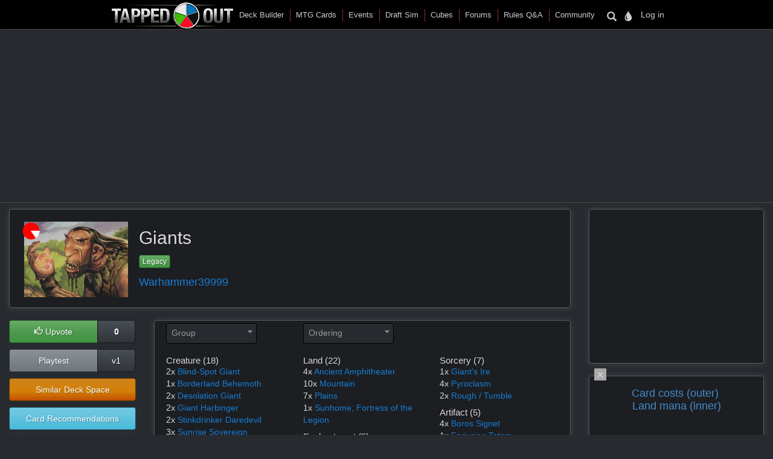

--- FILE ---
content_type: text/html; charset=utf-8
request_url: https://tappedout.net/mtg-decks/giants-23/
body_size: 36041
content:
<!DOCTYPE html>


<html lang="en-us">
    
    <head prefix="og: http://ogp.me/ns# fb: http://ogp.me/ns/fb# tappedout: http://ogp.me/ns/fb/tappedout#">
        <script type="text/javascript">var _sf_startpt=(new Date()).getTime()</script>
        
<link rel="canonical" href="http://tappedout.net/mtg-decks/giants-23/" />
<meta property="fb:app_id" content="105941082725" />
<meta property="og:type" content="tappedout:deck" />
<meta property="og:site_name" content="TappedOut" />
<meta property="og:title" content="MTG Deck: Giants" />
<meta property="og:description" content="I&#x27;m going through and doing a global reset of the various decks I have online an..." />
<meta property="og:image" content="//static.tappedout.net/chart/15-0-0-85-0.png" />
<meta property="og:url" content="http://tappedout.net/mtg-decks/giants-23/" />

        
        
        
        
        <title>Giants (Legacy MTG Deck)</title>
        <meta name="Description" content="Updated Oct 19, 2025 by Warhammer39999 using our MTG Deck Builder.  I&#x27;m going through and doing a global reset of the various decks I have online and posting them up for …" />
        <meta name="Keywords" content="mtg deck builder, mtg decks, Giants, legacy" />
        
        
        
        <meta name="viewport" content="width=device-width, initial-scale=1.0">
        <meta http-equiv="Content-Type" content="text/html; charset=utf-8" />
        <meta name="google-site-verification" content="skvXm5i8y-ydYRYG6QYozxfAiRn4n6V3p0oaO9mgfSM" />
        <link rel="icon" type="image/jpg" href="//s.tappedout.net/s1/favicon.824f8a98adda.ico" />
        <link rel="stylesheet" href="https://cdnjs.cloudflare.com/ajax/libs/jqueryui/1.13.2/themes/base/jquery-ui.min.css" integrity="sha512-ELV+xyi8IhEApPS/pSj66+Jiw+sOT1Mqkzlh8ExXihe4zfqbWkxPRi8wptXIO9g73FSlhmquFlUOuMSoXz5IRw==" crossorigin="anonymous" referrerpolicy="no-referrer" />
        <link rel="stylesheet" href="https://cdnjs.cloudflare.com/ajax/libs/jqueryui/1.13.2/themes/base/theme.min.css" integrity="sha512-hbs/7O+vqWZS49DulqH1n2lVtu63t3c3MTAn0oYMINS5aT8eIAbJGDXgLt6IxDHcWyzVTgf9XyzZ9iWyVQ7mCQ==" crossorigin="anonymous" referrerpolicy="no-referrer" />
        <link rel="stylesheet" href="https://maxcdn.bootstrapcdn.com/bootstrap/3.3.7/css/bootstrap.min.css" integrity="sha384-BVYiiSIFeK1dGmJRAkycuHAHRg32OmUcww7on3RYdg4Va+PmSTsz/K68vbdEjh4u" crossorigin="anonymous">
        <link href="//cdn.jsdelivr.net/npm/keyrune@latest/css/keyrune.css" rel="stylesheet" type="text/css" />
        <link href="//cdn.jsdelivr.net/npm/mana-font@v1.18.0/css/mana.css" rel="stylesheet" type="text/css" />
        <link href="//s.tappedout.net/s1/css/prebid.f95b1f97ee9d.css" rel="stylesheet" type="text/css" />
        <link href="//s.tappedout.net/s1/webpack/vendor-61ed2fe5.4cf0072228d1.css" rel="stylesheet" />
        
<link href="//s.tappedout.net/s1/webpack/darkTheme-6de8281a.557655627d6f.css" rel="stylesheet" disabled="disabled" id="dark-theme"/>
<link href="//s.tappedout.net/s1/webpack/classicTheme-798c2daf.b83ce4707f19.css" rel="stylesheet" disabled="disabled" id="classic-theme"/>
<link href="//s.tappedout.net/s1/webpack/lightTheme-2cb680e2.aed78f416020.css" rel="stylesheet" disabled="disabled" id="light-theme"/>
<script type="text/javascript">
function getCookie(name) {
    let cookieValue = null;
    if (document.cookie && document.cookie !== '') {
        const cookies = document.cookie.split(';');
        for (let i = 0; i < cookies.length; i++) {
            const cookie = cookies[i].trim();
            // Does this cookie string begin with the name we want?
            if (cookie.substring(0, name.length + 1) === (name + '=')) {
                cookieValue = decodeURIComponent(cookie.substring(name.length + 1));
                break;
            }
        }
    }
    return cookieValue;
}
var theme = getCookie('totheme') ? getCookie('totheme') : 'dark';
document.getElementById(theme + '-theme').disabled = false;
</script>

        <link href="//s.tappedout.net/s1/webpack/tapped-95bb9aeb.d7f521d7417a.css" rel="stylesheet" />
        
        <script>
  (function(i,s,o,g,r,a,m){i['GoogleAnalyticsObject']=r;i[r]=i[r]||function(){
  (i[r].q=i[r].q||[]).push(arguments)},i[r].l=1*new Date();a=s.createElement(o),
  m=s.getElementsByTagName(o)[0];a.async=1;a.src=g;m.parentNode.insertBefore(a,m)
  })(window,document,'script','https://www.google-analytics.com/analytics.js','ga');

  ga('create', 'UA-622331-4', 'auto');
  ga('send', 'pageview');
  ga('set', 'anonymizeIp', true);

</script>

        
            <script type="text/javascript">
                
                    var hasDeckAd = false;
                
            </script>
        
        <script type="text/javascript">
            var STATIC_URL = "//s.tappedout.net/s1/";
        </script>
        <script type="text/javascript" src="//s.tappedout.net/s1/vendor/jquery-3.5.1.min.12b69d0ae6c6.js"></script>
        <script src="https://cdnjs.cloudflare.com/ajax/libs/jqueryui/1.13.2/jquery-ui.min.js" integrity="sha512-57oZ/vW8ANMjR/KQ6Be9v/+/h6bq9/l3f0Oc7vn6qMqyhvPd1cvKBRWWpzu0QoneImqr2SkmO4MSqU+RpHom3Q==" crossorigin="anonymous" referrerpolicy="no-referrer"></script>
        <script src="https://maxcdn.bootstrapcdn.com/bootstrap/3.3.7/js/bootstrap.min.js" integrity="sha384-Tc5IQib027qvyjSMfHjOMaLkfuWVxZxUPnCJA7l2mCWNIpG9mGCD8wGNIcPD7Txa" crossorigin="anonymous"></script>
        <script type="text/javascript" src="//s.tappedout.net/s1/js/prebid10.12.0.b6af1819f71a.js"></script>
        <script src="//s.tappedout.net/s1/webpack/vendor-038bd23f.d7eb46aa8feb.js" ></script>
        <script src="//s.tappedout.net/s1/webpack/tapped-cf745652.f6bc34c6f697.js" ></script>
        <script type="text/javascript" src="//s.tappedout.net/s1/js/socket.io-1.3.5.38dc67c66183.js"></script>
        <script data-cookieconsent="ignore">
            window.dataLayer = window.dataLayer || [];
            function gtag() {
                dataLayer.push(arguments);
            }
            gtag("consent", "default", {
                ad_personalization: "denied",
                ad_storage: "denied",
                ad_user_data: "denied",
                analytics_storage: "denied",
                functionality_storage: "denied",
                personalization_storage: "denied",
                security_storage: "granted",
                wait_for_update: 500,
            });
            gtag("set", "ads_data_redaction", true);
            gtag("set", "url_passthrough", true);
        </script>
        <script type="text/javascript">
            function getCookie(name) {
                let cookieValue = null;
                if (document.cookie && document.cookie !== '') {
                    const cookies = document.cookie.split(';');
                    for (let i = 0; i < cookies.length; i++) {
                        const cookie = cookies[i].trim();
                        // Does this cookie string begin with the name we want?
                        if (cookie.substring(0, name.length + 1) === (name + '=')) {
                            cookieValue = decodeURIComponent(cookie.substring(name.length + 1));
                            break;
                        }
                    }
                }
                return cookieValue;
            }
            const csrftoken = getCookie('csrftoken');
            function csrfSafeMethod(method) {
                // these HTTP methods do not require CSRF protection
                return (/^(GET|HEAD|OPTIONS|TRACE)$/.test(method));
            }
            function sameOrigin(url) {
                // test that a given url is a same-origin URL
                // url could be relative or scheme relative or absolute
                var host = document.location.host; // host + port
                var protocol = document.location.protocol;
                var sr_origin = '//' + host;
                var origin = protocol + sr_origin;
                // Allow absolute or scheme relative URLs to same origin
                return (url == origin || url.slice(0, origin.length + 1) == origin + '/') ||
                    (url == sr_origin || url.slice(0, sr_origin.length + 1) == sr_origin + '/') ||
                    // or any other URL that isn't scheme relative or absolute i.e relative.
                    !(/^(\/\/|http:|https:).*/.test(url));
            }
            $.ajaxSetup({
                beforeSend: function(xhr, settings) {
                    if (!csrfSafeMethod(settings.type) && sameOrigin(settings.url)) {
                        // Send the token to same-origin, relative URLs only.
                        // Send the token only if the method warrants CSRF protection
                        // Using the CSRFToken value acquired earlier
                        xhr.setRequestHeader("X-CSRFToken", csrftoken);
                    }
                }
            });
        </script>
        <script type="text/javascript">
            var inventoryShewn = false;
            $(document).on('shown.bs.modal', '#inventory', function() {
                if(inventoryShewn==false){
                    $.ajax({
                        url: "/api/toolbox-modal/",
                        success: function(data){
                            $('#inv-accordion').html(data);
                            inventoryShewn = true;
                        }
                    });
                }
            });
            var notificationsShewn = false;
            $(document).on('shown.bs.modal', '#notifications, #chat', function() {
                if(notificationsShewn==false){
                    $.ajax({
                        url: "/api/notifications-modal/",
                        success: function(data){
                            $('#notifications-body').html(data.notifications);
                            notificationsShewn = true;
                            var count = $("#notifications-clicker").find('.badge-notify').text();
                            if(count) {
                                $("#notifications-clicker").find('.badge-notify').text("");
                            }
                            $('#chat-modal-body').html(data.chat_messages);
                            chatsShewn = true;
                            var count = $("#chat-clicker").find('.badge-notify').text();
                            if(count) {
                                $("#chat-clicker").find('.badge-notify').text("");
                            }

                        }
                    });
                }
            });
        </script>
        
          <script async src="https://securepubads.g.doubleclick.net/tag/js/gpt.js"></script>
          <!-- Confiant tag -->
          <script async="" src="https://cdn.confiant-integrations.net/VL8lOwQoXaT7N2b9dvJx4oGnlrY/gpt_and_prebid/config.js"></script>
          <!-- Amazon Publisher Services -->
          <script>
            //load the apstag.js library
            !function(a9,a,p,s,t,A,g){if(a[a9])return;function q(c,r){a[a9]._Q.push([c,r])}a[a9]={init:function(){q("i",arguments)},fetchBids:function(){q("f",arguments)},setDisplayBids:function(){},targetingKeys:function(){return[]},_Q:[]};A=p.createElement(s);A.async=!0;A.src=t;g=p.getElementsByTagName(s)[0];g.parentNode.insertBefore(A,g)}("apstag",window,document,"script","//c.amazon-adsystem.com/aax2/apstag.js");

            //initialize the apstag.js library on the page to allow bidding
            apstag.init({
                pubID: '4bb95b90-f057-4336-b7c5-819ffc8a9dfd',
                adServer: 'googletag'
            });
          </script>
          <!-- Sovrn Connect -->
          
          
  

<!-- Minimal GPT stub so pbjs can safely call later -->
<script>
  window.googletag = window.googletag || { cmd: [] };
</script>

<!-- Readiness gates (no fake CMPs) -->
<script>
(function () {
  // Resolve when a *real* CMP appears (GPP or TCF) or after a short fuse.
  let consentResolve;
  const consentReady = new Promise(r => (consentResolve = r));
  window.__consentReady = consentReady;

  (function waitCMP() {
    if (typeof window.__gpp === 'function' || typeof window.__tcfapi === 'function') {
      consentResolve(); return;
    }
    setTimeout(waitCMP, 25);
  })();
  // safety fuse so page never hard-stalls if CMP is blocked
  setTimeout(() => { try { consentResolve(); } catch(e){} }, 1500);

  // Resolve when GPT is actually usable (pubads exists) or after a short fuse.
  let gptResolve;
  const gptReady = new Promise(r => (gptResolve = r));
  window.__gptReady = gptReady;

  (function waitGPT(){
    try {
      if (window.googletag && window.googletag.apiReady && window.googletag.pubads) {
        gptResolve(); return;
      }
    } catch(e){}
    setTimeout(waitGPT, 25);
  })();
  setTimeout(() => { try { gptResolve(); } catch(e){} }, 2000);
})();
</script>

<script>
  var FETCH_BIDS_TIMEOUT = 3000;
  var REFRESH_TIMEOUT = 45000;
  var GAMCODE = '12053669';
  window.googleSlots = window.googleSlots || [];

  // Lazy IO for per-slot fetch
  (function(){
    const __triggered = new Set();
    const rootMarginPct = 300;

    window.adIO = new IntersectionObserver((entries) => {
      entries.forEach((entry) => {
        if (!entry.isIntersecting) return;
        const el = entry.target;
        const id = el && el.id;
        if (!id || __triggered.has(id)) return;
        __triggered.add(id);
        window.adIO.unobserve(el);

        // Bid only this slot when it comes into view
        pbjs.que.push(function () {
          window.__consentReady.then(function(){
            pbjs.requestBids({
              adUnitCodes: [id],
              timeout: FETCH_BIDS_TIMEOUT,
              bidsBackHandler: function () {
                window.__gptReady.then(function(){
                  try { pbjs.setTargetingForGPTAsync([id]); } catch(e){}
                  const slotObj = (window.__slotById && window.__slotById[id]) || null;
                  if (slotObj) googletag.pubads().refresh([slotObj]);
                });
              }
            });
          });
        });
      });
    }, { root: null, rootMargin: `${rootMarginPct}% 0px`, threshold: 0 });
  })();
</script>

<script>
  function runAfterDom(fn){
    if (document.readyState === 'loading') {
      document.addEventListener('DOMContentLoaded', fn, { once: true });
    } else {
      fn();
    }
  }
  function attachLazyObservers() {
    (window.googleSlots || []).forEach(s => {
      const el = document.getElementById(s.code);
      if (el && window.adIO) window.adIO.observe(el);
    });
  }
  runAfterDom(attachLazyObservers);
  document.addEventListener('TO_AFTER_DISPLAY', attachLazyObservers, { once: true });
</script>

<script>
  // Uses GPT when ready; falls back to DOM ids if GPT not initialized yet.
  function getPresentSlotIds() {
    const slots = window.googletag?.pubads?.().getSlots?.() || [];
    if (slots.length) return slots.map(sl => sl.getSlotElementId());
    return Array.from(document.querySelectorAll('[id^="div-gpt-"]')).map(el => el.id);
  }
</script>

<script>
  function computeAdUnits() {
    var adUnits = [];
    var w = window, d = document, e = d.documentElement, g = d.getElementsByTagName('body')[0];
    var browserWidth = w.innerWidth || e.clientWidth || g.clientWidth;

    
if (browserWidth >= 992) {
  adUnits.push({code:'div-gpt-ad-1491787755236-0',
    mediaTypes: {
        banner: {
            sizes:[[970, 250], [970, 90], [728, 90]]
        }
    },
    bids:[
        {bidder:'oms',params:{publisherId:'10598'}},
        {bidder:'conversant',params:{site_id:'121973'}},
        {bidder:'ix',params:{siteId:'320016',size:[970,250]}},
        {bidder:'ix',params:{siteId:'320016',size:[970, 90]}},
        {bidder:'ix',params:{siteId:'320016',size:[728, 90]}},
        {bidder:'triplelift',params:{inventoryCode:'Tapped_Out_HB_Desktop_Top_728x90_PB'}},
        {bidder:'lockerdome',params:{adUnitId:'LD12342416850257510'}},
        {bidder:'nextMillennium',params:{placement_id:'77871'}}
    ]
});

  adUnits.push({code:'div-gpt-ad-1491787755236-1',
    mediaTypes: {
        banner: {
            sizes:[[300, 250]]
        }
    },
    bids:[
        {bidder:'oms',params:{publisherId:'10598'}},
        {bidder:'conversant',params:{site_id:'121973'}},
        {bidder:'ix',params:{siteId:'320017',size:[300,250]}},
        {bidder:'triplelift',params:{inventoryCode:'Tapped_Out_HB_Desktop_Sidebar_300x250_PB'}},
        {bidder:'lockerdome',params:{adUnitId:'LD12342415306753638'}},
        {bidder:'nextMillennium',params:{placement_id:'77872'}}
    ]
});

  adUnits.push({code:'div-gpt-ad-1491787755236-2',
    mediaTypes: {
        banner: {
            sizes:[[300, 600], [300, 250], [160, 600]]
        }
    },
    bids:[
        {bidder:'oms',params:{publisherId:'10598'}},
        {bidder:'conversant',params:{site_id:'121973'}},
        {bidder:'ix',params:{siteId:'320018',size:[300,600]}},
        {bidder:'ix',params:{siteId:'320018',size:[300,250]}},
        {bidder:'ix',params:{siteId:'320018',size:[160,600]}},
        {bidder:'triplelift',params:{inventoryCode:'Tapped_Out_HB_Desktop_Sidebar2_300x600_PB'}},
        {bidder:'lockerdome',params:{adUnitId:'LD12342416044951142'}},
        {bidder:'nextMillennium',params:{placement_id:'77873'}}
    ]
});

  adUnits.push({code:'div-gpt-ad-1491787755236-4',
    mediaTypes: {
        banner: {
            sizes:[[970, 250], [970, 90], [728, 90]]
        }
    },
    bids:[
        {bidder:'oms',params:{publisherId:'10598'}},
        {bidder:'conversant',params:{site_id:'121973'}},
        {bidder:'ix',params:{siteId:'320019',size:[728,90]}},
        {bidder:'ix',params:{siteId:'320019',size:[970,250]}},
        {bidder:'ix',params:{siteId:'320019',size:[970,90]}},
        {bidder:'triplelift',params:{inventoryCode:'Tapped_Out_HB_Desktop_Bot_970x250_PB'}},
        {bidder:'lockerdome',params:{adUnitId:'LD12342413662586470'}},
        {bidder:'nextMillennium',params:{placement_id:'77875'}}
    ]
});

  // sticky ad
  adUnits.push({code:'div-gpt-ad-1569348723527-0',
    mediaTypes: {
        banner: {
            sizes:[[728, 90]]
        }
    },
    bids:[
        {bidder:'oms',params:{publisherId:'10598'}},
        {bidder:'conversant',params:{site_id:'121973'}},
        {bidder:'ix',params:{siteId:'420019',size:[728,90]}},
        {bidder:'triplelift',params:{inventoryCode:'Tapped_Out_HB_Desktop_Adhesion_728x90_PB'}},
        {bidder:'lockerdome',params:{adUnitId:'LD12362915688975206'}}
    ]
});

} else if (browserWidth >= 768) {
  adUnits.push({code:'div-gpt-ad-1491787755236-0',
    mediaTypes: {
        banner: {
            sizes:[[728, 90]]
        }
    },
    bids:[
        {bidder:'oms',params:{publisherId:'10598'}},
        {bidder:'conversant',params:{site_id:'121973'}},
        {bidder:'ix',params:{siteId:'320016',size:[728,90]}},
        {bidder:'triplelift',params:{inventoryCode:'Tapped_Out_HB_Desktop_Top_728x90_PB'}},
        {bidder:'lockerdome',params:{adUnitId:'LD12342416850257510'}},
        {bidder:'nextMillennium',params:{placement_id:'77871'}}
    ]
});

  adUnits.push({code:'div-gpt-ad-1491787755236-1',
    mediaTypes: {
        banner: {
            sizes:[[300, 250]]
        }
    },
    bids:[
        {bidder:'oms',params:{publisherId:'10598'}},
        {bidder:'conversant',params:{site_id:'121973'}},
        {bidder:'ix',params:{siteId:'320017',size:[300,250]}},
        {bidder:'triplelift',params:{inventoryCode:'Tapped_Out_HB_Desktop_Sidebar_300x250_PB'}},
        {bidder:'lockerdome',params:{adUnitId:'LD12342415306753638'}},
        {bidder:'nextMillennium',params:{placement_id:'77872'}}
    ]
});

  adUnits.push({code:'div-gpt-ad-1491787755236-2',
    mediaTypes: {
        banner: {
            sizes:[[300, 600], [300, 250], [160, 600]]
        }
    },
    bids:[
        {bidder:'oms',params:{publisherId:'10598'}},
        {bidder:'conversant',params:{site_id:'121973'}},
        {bidder:'ix',params:{siteId:'320018',size:[300,600]}},
        {bidder:'ix',params:{siteId:'320018',size:[300,250]}},
        {bidder:'ix',params:{siteId:'320018',size:[160,600]}},
        {bidder:'triplelift',params:{inventoryCode:'Tapped_Out_HB_Desktop_Sidebar2_300x600_PB'}},
        {bidder:'lockerdome',params:{adUnitId:'LD12342416044951142'}},
        {bidder:'nextMillennium',params:{placement_id:'77873'}}
    ]
});

  adUnits.push({code:'div-gpt-ad-1491787755236-4',
    mediaTypes: {
        banner: {
            sizes:[[970, 250], [970, 90],[728, 90]]
        }
    },
    bids:[
        {bidder:'oms',params:{publisherId:'10598'}},
        {bidder:'conversant',params:{site_id:'121973'}},
        {bidder:'ix',params:{siteId:'320019',size:[728,90]}},
        {bidder:'ix',params:{siteId:'320019',size:[970,90]}},
        {bidder:'ix',params:{siteId:'320019',size:[970,250]}},
        {bidder:'triplelift',params:{inventoryCode:'Tapped_Out_HB_Desktop_Bot_970x250_PB'}},
        {bidder:'lockerdome',params:{adUnitId:'LD12342413662586470'}},
        {bidder:'nextMillennium',params:{placement_id:'77875'}}
    ]
});

  // sticky ad
  adUnits.push({code:'div-gpt-ad-1569348723527-0',
    mediaTypes: {
        banner: {
            sizes:[[728, 90]]
        }
    },
    bids:[
        {bidder:'oms',params:{publisherId:'10598'}},
        {bidder:'conversant',params:{site_id:'121973'}},
        {bidder:'ix',params:{siteId:'420019',size:[728,90]}},
        {bidder:'triplelift',params:{inventoryCode:'Tapped_Out_HB_Desktop_Adhesion_728x90_PB'}},
        {bidder:'lockerdome',params:{adUnitId:'LD12362915688975206'}}
    ]
});

} else {
  adUnits.push({code:'div-gpt-ad-1491787755236-0',
    mediaTypes: {
        banner: {
            sizes:[[320, 50]],
        }
    },
    bids:[
        {bidder:'oms',params:{publisherId:'10598'}},
        {bidder:'conversant',params:{site_id:'121973'}},
        {bidder:'ix',params:{siteId:'320021',size:[320,50]}},
        {bidder:'triplelift',params:{inventoryCode:'Tapped_Out_HB_Mobile_Top_320x50_PB'}},
        {bidder:'lockerdome',params:{adUnitId:'LD12342424936875622'}}
    ]
});

  adUnits.push({code:'div-gpt-ad-1491787755236-1',
    mediaTypes: {
        banner: {
            sizes:[[300, 250]],
        }
    },
    bids:[
        {bidder:'oms',params:{publisherId:'10598'}},
        {bidder:'conversant',params:{site_id:'121973'}},
        {bidder:'ix',params:{siteId:'320022',size:[300,250]}},
        {bidder:'triplelift',params:{inventoryCode:'Tapped_Out_HB_Mobile_Mid_300x250_PB'}},
        {bidder:'lockerdome',params:{adUnitId:'LD12342422051194470'}}
    ]
});

  adUnits.push({code:'div-gpt-ad-1491787755236-2',
    mediaTypes: {
        banner: {
            sizes:[[300, 600], [300, 250]],
        }
    },
    bids:[
        {bidder:'oms',params:{publisherId:'10598'}},
        {bidder:'conversant',params:{site_id:'121973'}},
        {bidder:'ix',params:{siteId:'320023',size:[300,600]}},
        {bidder:'ix',params:{siteId:'320023',size:[300,250]}},
        {bidder:'triplelift',params:{inventoryCode:'Tapped_Out_HB_Mobile_Mid2_300x250_PB'}},
        {bidder:'lockerdome',params:{adUnitId:'LD12342423628252774'}},
        {bidder:'nextMillennium',params:{placement_id:'77873'}}
    ]
});

  adUnits.push({code:'div-gpt-ad-1491787755236-5',
    mediaTypes: {
        banner: {
            sizes:[[300, 250]],
        }
    },
    bids:[
          {bidder:'appnexus',params:{placementId:'24426606'}},
          {bidder:'conversant',params:{site_id:'121973'}},
          {bidder:'ix',params:{siteId:'786786',size:[300,250]}},
          {bidder:'sharethrough',params:{pkey:'j2Y9wT1Eb6S8QeH41b6BvgcH'}},
        {bidder:'triplelift',params:{inventoryCode:'Tapped_Out_HB_Mobile_Mid3_300x250_PB'}}
    ]
});
  // sticky ad
  adUnits.push({code:'div-gpt-ad-1569348723527-0',
    mediaTypes: {
        banner: {
            sizes:[[320, 50]]
        }
    },
    bids:[
        {bidder:'oms',params:{publisherId:'10598'}},
        {bidder:'conversant',params:{site_id:'121973'}},
        {bidder:'ix',params:{siteId:'420020',size:[320,50]}},
        {bidder:'triplelift',params:{inventoryCode:'Tapped_Out_HB_Mobile_Adhesion_320x50_PB'}},
        {bidder:'lockerdome',params:{adUnitId:'LD12362919581289318'}}
    ]
});

}

    return adUnits;
  }

  var pbjs = pbjs || {}; pbjs.que = pbjs.que || [];
  var googletag = googletag || {}; googletag.cmd = googletag.cmd || [];

  // Manual control + GPT lazyload gating.
  googletag.cmd.push(function() { googletag.pubads().disableInitialLoad(); });

  // Track render info
  googletag.cmd.push(function () {
    googletag.pubads().addEventListener('slotRenderEnded', function (event) {
      var id = event.slot.getSlotElementId();
      var s = (window.googleSlots || []).find(function (x) { return x.code === id; });
      if (!s) return;
      s.renderedOnce = true;
      s.filledOnce   = !event.isEmpty;
    });
  });

  // After DOM: add adUnits only after divs exist
  runAfterDom(function(){
    pbjs.que.push(function() {
      var adUnits = computeAdUnits();
      adUnits = (adUnits || []).filter(function (u) { return !!document.getElementById(u.code); });
      window.__adUnitCodeSet = new Set((adUnits || []).map(function(u){ return u.code; }));
      pbjs.addAdUnits(adUnits);
      pbjs.bidderSettings = {
        oms: {storageAllowed: true },
        conversant: {storageAllowed: true },
        ix: {storageAllowed: true },
        sharethrough: {storageAllowed: true },
        triplelift: {storageAllowed: true },
        lockerdome: {storageAllowed: true },
        nextMillennium: {storageAllowed: true}
      };
    });
  });

  // Core Prebid config (unchanged, but we’ll rely on consent gate instead of fake CMPs)
  pbjs.que.push(function() {
    pbjs.setConfig({
      floors: {
        enforceFloors: true,
        enforcement: { enforceJS: true, bidAdjustment: false },
        floorMin: 0.05,
        data: { currency: 'USD', schema: { fields: ['mediaType','size'] }, values: { 'banner|*': 0.05 } }
      },
      pageUrl: "https://tappedout.net/mtg\u002Ddecks/giants\u002D23/",
      ortb2: {
        site: {
          page: "https://tappedout.net/mtg\u002Ddecks/giants\u002D23/",
          domain: "tappedout.net",
          publisher: { domain: "tappedout.net" }
        }
      },
      consentManagement: {
        gdpr: { cmpApi: 'iab', timeout: 10000, actionTimeout: 10000, defaultGdprScope: true },
        gpp:  { cmpApi: 'iab', timeout: 10000, actionTimeout: 10000 },
        usp:  { cmpApi: 'iab', timeout: 10000 }
      },
      realTimeData: {
        auctionDelay: 200,
        dataProviders: [{ name: 'confiant', waitForIt: true, params: { propertyId: 'VL8lOwQoXaT7N2b9dvJx4oGnlrY' } }]
      },
      userSync: {
        syncsPerBidder: 1,
        iframeEnabled: true,
        userIds: [
          { name: 'pubCommonId', storage: { type: 'cookie', name: '_pubcid', expires: 365 } },
          { name: 'sharedId',    storage: { type: 'cookie', name: 'sharedid', expires: 28 } }
        ],
        syncDelay: 5000,
        filterSettings: { all: { bidders: '*', filter: 'include' } }
      },
      enableSendAllBids: false,
      useBidCache: false,
      enableTIDs: true
    });
  });

  googletag.cmd.push(function() {
    var w = window, d = document, e = d.documentElement, g = d.getElementsByTagName('body')[0];
    var browserWidth = w.innerWidth || e.clientWidth || g.clientWidth;
    var browserHeight = w.innerHeight || e.clientHeight || g.clientHeight;

    
if (browserWidth >= 992 && browserHeight >= 0) {
  slotName = '/' + GAMCODE + '/Tapped_Out_728x90_ROS';
slotCode = 'div-gpt-ad-1491787755236-0';
slot = googletag.defineSlot(slotName, [[970, 250], [970, 90], [728, 90]],
    slotCode).setTargeting("refresh", ["1"]).addService(googletag.pubads());
googleSlots.push({code: slotCode, name: slotName, slot: slot, wasSeen: false, refreshTimes: 1});

  slotName = '/' + GAMCODE + '/Tapped_Out_300x250_ROS';
slotCode = 'div-gpt-ad-1491787755236-1';
slot = googletag.defineSlot(slotName, [[300, 250]],
    slotCode).setTargeting("refresh", ["1"]).addService(googletag.pubads());
googleSlots.push({code: slotCode, name: slotName, slot: slot, wasSeen: false, refreshTimes: 1});
  slotName = '/' + GAMCODE + '/Tapped_Out_160x600_ROS';
slotCode = 'div-gpt-ad-1491787755236-2';
slot = googletag.defineSlot(slotName, [[300, 600], [300, 250], [160, 600]],
    slotCode).setTargeting("refresh", ["1"]).addService(googletag.pubads());
googleSlots.push({code: slotCode, name: slotName, slot: slot, wasSeen: false, refreshTimes: 1});
  // sticky ad
  slotName = '/' + GAMCODE + '/Tapped_Out_Adhesion';
slotCode = 'div-gpt-ad-1569348723527-0';
slot = googletag.defineSlot(slotName, [[728, 90]],
    slotCode).setTargeting("refresh", ["1"]).addService(googletag.pubads());
googleSlots.push({code: slotCode, name: slotName, slot: slot, wasSeen: false, refreshTimes: 1});
} else if (browserWidth >= 768 && browserHeight >= 0) {
  slotName = '/' + GAMCODE + '/Tapped_Out_728x90_ROS';
slotCode = 'div-gpt-ad-1491787755236-0';
slot = googletag.defineSlot(slotName, [[728, 90]],
    slotCode).setTargeting("refresh", ["1"]).addService(googletag.pubads());
googleSlots.push({code: slotCode, name: slotName, slot: slot, wasSeen: false, refreshTimes: 1});
  slotName = '/' + GAMCODE + '/Tapped_Out_300x250_ROS';
slotCode = 'div-gpt-ad-1491787755236-1';
slot = googletag.defineSlot(slotName, [[300, 250]],
    slotCode).setTargeting("refresh", ["1"]).addService(googletag.pubads());
googleSlots.push({code: slotCode, name: slotName, slot: slot, wasSeen: false, refreshTimes: 1});
  slotName = '/' + GAMCODE + '/Tapped_Out_160x600_ROS';
slotCode = 'div-gpt-ad-1491787755236-2';
slot = googletag.defineSlot(slotName, [[300, 600], [300, 250], [160, 600]],
    slotCode).setTargeting("refresh", ["1"]).addService(googletag.pubads());
googleSlots.push({code: slotCode, name: slotName, slot: slot, wasSeen: false, refreshTimes: 1});
  // sticky ad
  slotName = '/' + GAMCODE + '/Tapped_Out_Adhesion';
slotCode = 'div-gpt-ad-1569348723527-0';
slot = googletag.defineSlot(slotName, [[728, 90]],
    slotCode).setTargeting("refresh", ["1"]).addService(googletag.pubads());
googleSlots.push({code: slotCode, name: slotName, slot: slot, wasSeen: false, refreshTimes: 1});
} else {
  slotName = '/' + GAMCODE + '/Tapped_Out_728x90_ROS';
slotCode = 'div-gpt-ad-1491787755236-0';
slot = googletag.defineSlot(slotName, [[320, 50]],
    slotCode).setTargeting("refresh", ["1"]).addService(googletag.pubads());
googleSlots.push({code: slotCode, name: slotName, slot: slot, wasSeen: false, refreshTimes: 1});
  slotName = '/' + GAMCODE + '/Tapped_Out_300x250_ROS';
slotCode = 'div-gpt-ad-1491787755236-1';
slot = googletag.defineSlot(slotName, [[300, 250]],
    slotCode).setTargeting("refresh", ["1"]).addService(googletag.pubads());
googleSlots.push({code: slotCode, name: slotName, slot: slot, wasSeen: false, refreshTimes: 1});
  slotName = '/' + GAMCODE + '/Tapped_Out_300x250_ROS_2';
slotCode = 'div-gpt-ad-1491787755236-5';
slot = googletag.defineSlot(slotName, [[300, 250]],
    slotCode).setTargeting("refresh", ["1"]).addService(googletag.pubads());
googleSlots.push({code: slotCode, name: slotName, slot: slot, wasSeen: false, refreshTimes: 1});

  // sticky ad
  slotName = '/' + GAMCODE + '/Tapped_Out_Adhesion';
slotCode = 'div-gpt-ad-1569348723527-0';
slot = googletag.defineSlot(slotName, [[320, 50]],
    slotCode).setTargeting("refresh", ["1"]).addService(googletag.pubads());
googleSlots.push({code: slotCode, name: slotName, slot: slot, wasSeen: false, refreshTimes: 1});
}


    (function pruneGoogleByDom() {
      var ids = getPresentSlotIds();
      window.googleSlots = (window.googleSlots || []).filter(function (s) {
        return ids.indexOf(s.code) !== -1 && document.getElementById(s.code);
      });
    })();

    var adSectionReference = (function() {
      var pathArray = window.location.pathname.replace(/\//g, " ").trim().split(/\s+/);
      var basePath = pathArray[0];
      var basePathToSection = {
        "magic-cards": "Cards", "community": "Community", "mtg-cube-drafts": "Cubes",
        "mtg-deck-builder": "Deck Builder", "mtg-draft-simulator": "Draft Sim", "meets": "Events",
        "mtg-forum": "Forums", "mtg-questions": "Rules", "users": "Users", "mtg-decks": "Decks"
      };
      if (basePath === "") return "Home";
      else if (basePathToSection.hasOwnProperty(basePath)) return basePathToSection[basePath];
      else return "Unmatched Section: " + basePath;
    })();

    googletag.pubads().setTargeting("sections", adSectionReference);
    googletag.pubads().enableSingleRequest();
    googletag.pubads().setForceSafeFrame(true);
    googletag.pubads().setSafeFrameConfig({ allowOverlayExpansion:false, allowPushExpansion:false });
    googletag.pubads().enableLazyLoad({ fetchMarginPercent: 300, renderMarginPercent: 75, mobileScaling: 2 });

    googletag.enableServices();
  });
</script>

<!-- Initial auction trigger (wait for adUnits + CMP + GPT) -->
<script>
var __initialAuctionFired = false, __initTries = 0;

function __triggerInitialAuctions() {
  if (__initialAuctionFired) return;
  if (!window.__adUnitCodeSet || !(window.__adUnitCodeSet instanceof Set)) return;

  var ids = getPresentSlotIds().filter(function(id){ return window.__adUnitCodeSet.has(id); });
  if (!ids.length) return;

  __initialAuctionFired = true;

  pbjs.que.push(function () {
    window.__consentReady.then(function(){
      pbjs.requestBids({
        adUnitCodes: ids,
        timeout: FETCH_BIDS_TIMEOUT,
        bidsBackHandler: function() {
          window.__gptReady.then(function(){
            try { pbjs.setTargetingForGPTAsync(ids); } catch(e){}
            var slots = ids.map(function(id){ return (window.__slotById && window.__slotById[id]) || null; }).filter(Boolean);
            if (slots.length) googletag.pubads().refresh(slots);
          });
        }
      });
    });
  });
}

// Retry briefly until adUnits/GPT exist
function __scheduleInitialAuctions() {
  if (__initialAuctionFired) return;
  __triggerInitialAuctions();
  if (!__initialAuctionFired && __initTries < 40) { // ~2s total
    __initTries++;
    setTimeout(__scheduleInitialAuctions, 50);
  }
}
</script>

<script>
  function refreshBid(slotValue) {
    if (typeof slotValue.refreshTimes !== 'number') slotValue.refreshTimes = 0;
    if (!slotValue.slot) { slotValue._refreshInFlight = false; return; }
    pbjs.que.push(function() {
      window.__consentReady.then(function(){
        pbjs.requestBids({
          adUnitCodes: [slotValue.code],
          timeout: FETCH_BIDS_TIMEOUT,
          bidsBackHandler: function() {
            window.__gptReady.then(function(){
              try { pbjs.setTargetingForGPTAsync([slotValue.code]); } catch(e){}
              googletag.pubads().refresh([
                slotValue.slot.setTargeting("refresh", [(++slotValue.refreshTimes).toString()])
              ]);
              slotValue._refreshInFlight = false;
            });
          }
        });
      });
    });
  }

  function refreshBids() {
    if (window.hasAdblocker) return;
    (window.googleSlots || [])
      .filter(function (s) { return s.renderedOnce && !s._refreshInFlight; })
      .forEach(function (s) { s._refreshInFlight = true; refreshBid(s); });
    var timeout = Math.min(REFRESH_TIMEOUT + (window.__rtInc = (window.__rtInc||0)+15000), 120000);
    setTimeout(refreshBids, timeout);
  }

  function displayDefinedSlots() {
    googletag.cmd.push(function () {
      (window.googleSlots || []).forEach(function (s) {
        if (document.getElementById(s.code)) { googletag.display(s.code); }
      });
      window.__slotById = {};
      (window.googleSlots || []).forEach(s => { if (typeof s.refreshTimes !== 'number') s.refreshTimes = 0; });
      (window.googleSlots || []).forEach(s => { window.__slotById[s.code] = s.slot; });
      document.dispatchEvent(new Event('TO_AFTER_DISPLAY'));
    });
  }

  function __runFetchAds() {
    displayDefinedSlots();
    // Start initial auction attempts, then start periodic refresh
    setTimeout(__scheduleInitialAuctions, 0);
    setTimeout(refreshBids, REFRESH_TIMEOUT);
  }

  window.startAds = function startAds(){ __runFetchAds(); };
  window.fetchAds = function fetchAds(){ __runFetchAds(); };

  

</script>


        
        


<script type="text/javascript">
    $(document).ready(function(){
        if (!getCookie('adbanish')) {
            


            
        }
    })
</script>


        <script type="text/javascript">
            $(document).ready(function(){
                
                $(".to-theme-swap").click(function (){
                  setCookie('totheme', $(this).data('theme'), 365);
                  location.reload();
                })
                $(".prompt").click(function(e){
                    confirmation = confirm($(this).data('prompt'));
                    return confirmation;
                });
                $(".delete").click(function(e){
                    confirmation = confirm("Are you sure you want to delete this item?");
                    return confirmation;
                });
                $('.upgraders-only').popover({
                    trigger: 'click hover',
                    placement: 'auto bottom',
                    content: 'Heads Up: This feature is only available to users with upgraded accounts, you can upgrade your account in the "Support the Site" section!',
                    template: '<div class="popover" role="tooltip"><div class="arrow"></div><h3 class="popover-title"></h3><div style="padding: 10px!important" class="popover-content"></div></div>',
                })
                if(!document.getElementById('aKWErQxNtmxB')){
                    window.hasAdblocker = true;
                    setCookie('adblocker', 1)
                } else {
                    setCookie('adblocker', 0)
                }
                CORE.initResponsiveImages();
                CORE.initResponsiveEmbed();
                TAPPED.initReactions();
                
                

TAPPED.initSpoiler();


$("#mtga-copy").click(function(){
    $("#mtga-textarea").select();
    document.execCommand('copy');
    $("#mtga-alert").removeClass('hidden').delay(10000).fadeOut("slow");
});
var last_update_epoch = "1510859953";
$("#embed-preview").click(function(e){
    $("#embed-code").toggle();
    e.preventDefault();
});
$("body").on("click", ".share-code", function () {
    this.focus();
    this.select();
})
$("#regen-private-share").click(function(e){
    $(this).prop('disabled', true);
    $('.state-private-share-f').prop('disabled', true)
    $.ajax({
        url: "/api/decks/giants-23/regenerate-share/",
        dataType: 'json',
        type: 'post',
        contentType: "application/json",
        success: function(response) {
            $('.state-private-share-f').val('tappedout.net' + response.private_share).prop('disabled', false)
        }
    })
});
$(".share-code").prop("readonly", true);
TAPPED.initCollectionCat();
$("img#upvote").hover(
    function(){ $(this).attr("src","//s.tappedout.net/s1/img/arrow_up_hover.38da62e07181.png");},
    function(){ $(this).attr("src","//s.tappedout.net/s1/img/arrow_up.f8b3a16cce66.png");}
);

$(body).on("click", '.comment-tabs a', function () {
    $('.comment-tabs a[href="' + $(this).attr('href') + '"]').tab('show')
})

DECK_STATE = (function(my){
    my.renderComments = function(deckData) {
        data = {'cb': deckData.comments_cb}
        if (my.share) {
            data['share'] = my.share
        }
        $.ajax({
            url: '/api/collection:deck/giants-23/comments/',
            dataType: "json",
            data: data,
            ifModified: true,
            success: function(data){
                $("#comment-list").html(data.comments);
                COMMENTDRAFT.init(460556, 44, "/api/comment-draft/", "#id_comment")
                my.commentsState();
                CORE.initResponsiveImages()
            },
        });
    },
    my.renderCharts = function(deckData) {
        var chart;
        var themes = {'default': {}};
        var theme = 'default';
        data = {
            'cb': deckData.data_cb,
            'cat': 'None'
        }
        if (my.share) {
            data['share'] = my.share
        }
        $.ajax({
            url: '/api/collection:deck/giants-23/data/',
            dataType: "json",
            data: data,
            ifModified: true,
            success: function(data){
                window.buildDeckCharts(data);
            },
        });
    },
    my.commentsState = function() {
        var comments = [];
        $(".state-comment").each(function(index, value){
            comments.push({id: $(value).data("id"), ct: "233"});
        });
        if (comments.length) {
            $.ajax({
                url: "/api/comment-state/",
                dataType: 'json',
                type: 'post',
                contentType: "application/json",
                data: JSON.stringify(comments),
                success: function(response) {
                    $.each(response.objects_info, function(index, value){
                        if (value.edit) {
                            $("#state-comment-" + value.id).find(".state-cm-edit").removeClass("state-cm-edit")
                        };
                        if (value.remove) {
                            $("#state-comment-" + value.id).find(".state-cm-remove").removeClass("state-cm-remove")
                        };
                        if (value.change) {
                            $("#state-comment-" + value.id).find(".state-cm-change").removeClass("state-cm-change")
                        };
                        if (value.delete) {
                            $("#state-comment-" + value.id).find(".state-cm-delete").removeClass("state-cm-delete")
                        };

                        if (value.can_upvote) {
                            $("#state-comment-" + value.id).find(".state-cm-can-upvote").removeClass("state-cm-can-upvote")
                        } else {
                            $("#state-comment-" + value.id).find(".state-cm-upvoted").removeClass("state-cm-upvoted")
                        }

                        if (value.upvotes) {
                            $("#state-comment-" + value.id).find(".state-cm-upvotes").text(value.upvotes);
                        }
                        if (value.muted) {
                            $("#state-comment-" + value.id).remove()
                        };
                    });
                    if (response.comment_draft) {
                        $('#id_comment').val(response.comment_draft)
                    }
                }
            });
        }
    },
    my.handleSpecials = function() {
        if (!my.state.username) {
            $(".add-to-folder-btn").tooltip({
                placement: 'bottom',
                title: "Login to add deck to folder"
            });
            $(".add-to-folder-btn").attr('disabled', true);
        }
        if (my.state.objects_info.length) {
            var deckData = my.state.objects_info[0]
            if (!deckData.is_nsfw && !my.state.adbanish) {
                window.startAds();
                $('.state-ad').removeClass('state-ad');
            }
            if (deckData.score) {
                $('.state-score').html(deckData.score);
            };
            if (deckData.competitive_feedback) {
                $('.state-competitive-feedback').removeClass('state-competitive-feedback');
                $('.comp-feedback-action').click(function(){
                    var data = {feedback: parseInt($(this).data('feedback'))}
                    $.ajax({
                        url: "/api/decks/giants-23/comp-feedback/",
                        dataType: 'json',
                        type: 'post',
                        contentType: "application/json",
                        data: JSON.stringify(data),
                        success: function (response) {
                            $('.competitive-feedback').remove()
                        },
                        error: function (response) {
                            $('.competitive-feedback').remove()
                        }
                    })
                })
            }
            if (deckData.views) {
                $('.state-views').html(deckData.views);
            };
            if (deckData.votes) {
                $('.state-votes').first().find('td').eq(1).html(deckData.votes);
                $('.state-votes').removeClass('state-votes');
            };
            if (deckData.ignored_suggestions) {
                $('.state-ignored-suggestions').first().find('td').eq(1).html(deckData.ignored_suggestions);
                $('.state-ignored-suggestions').removeClass('state-ignored-suggestions');
            };
            if (deckData.shared_with) {
                $('.state-shared-with').first().find('td').eq(1).html(deckData.shared_with);
                $('.state-shared-with').removeClass('state-shared-with');
            };
            if (deckData.acquireboard && (deckData.state == 'owner' | deckData.state == 'admin')) {
                $('.state-acquire').removeClass('state-acquire');
            };
            if (deckData.views) {
                $('.state-views').html(deckData.views);
            };
            if (deckData.suggestions) {
                $('div.state-suggestions').html(deckData.suggestions);
                $('.state-suggestions').removeClass('state-suggestions');
                TAPPED.initSuggestions('/api/collection/deck/giants-23/suggestion/');
            };
            $('.state-' + deckData.state).removeClass('state-' + deckData.state);
            if (deckData.state == 'admin') {
                $('.state-owner').removeClass('state-owner');
            };
            if (deckData.comment_security) {
                $('#id_timestamp').val(deckData.comment_security.timestamp);
                $('#id_security_hash').val(deckData.comment_security.hash);
            };
            if (deckData.board_cb && deckData.board_cb != last_update_epoch) {
                $('.state-messages').append(
                    '<div class="alert alert-warning bg-info">' +
                    'This collection is out of date, you may <a href="?cb=' + deckData.board_cb + '">' +
                    'click here</a> to see the latest version</div>'
                )
            };
            if (deckData.unsub_button) {
                $('.state-unsub-button').html(deckData.unsub_button);
            };
            if (deckData.private_share) {
                $('.state-private-share').val(deckData.private_share);
                $('.state-private-share-f').val('tappedout.net' + deckData.private_share);
                $('.state-share').removeClass('state-share');
            };
            if (deckData.upvoted) {
                $('.state-upvoted').removeClass('state-upvoted');
            } else {
                $('.state-not-upvoted').removeClass('state-not-upvoted');
            }
            if (deckData.state == 'owner' | deckData.state == 'admin') {
                TAPPED.setupPlusMinusBoardTooltip('/api/collection:deck/giants-23/board/')
            };
            if (deckData.data_cb) {
                var cb_input = '<input type="hidden" name="cb" value="'+ deckData.data_cb +'"/>'
                $('#cat-form').append(cb_input)
                $('#fmt-form').append(cb_input)
            };
            my.renderCharts(deckData);
            if (!deckData.no_comments) {
                my.renderComments(deckData);
            };
            if (deckData.can_cycle) {
                $('.state-cycle').removeClass('state-cycle');
            } else {
                $('.state-only-feature').removeClass('state-only-feature');
            }
            if (deckData.state == 'shared-edit') {
                $('.state-shared-edit').removeClass('state-shared-edit');
            };
        }
    }
    return my;
})(STATE)
DECK_STATE.initialize("/api/deck-state/", [{id: 460556, ct: 44}]);
DECK_STATE.callApi();
$(".feature").click(function(e){
    confirmation = confirm("Are you sure you want feature this deck? You will spend one feature token.");
    return confirmation;
});
$("#compare-deck-btn").click(function(e){
    var url = "/mtg-decks/giants-23/compare/"+"?redirect="+location.pathname+location.search
    var slug = $("#compare-deck-input").val().replace(/ /g,'')
    if (!slug) {
        return false;
    };
    var splits = slug.split("/");
    var real_slug = splits.pop() || splits.pop();
    url += "&slug="+real_slug;
    window.location.replace(url);
});

$('#actions-views-tabs a').on('click', function(e) {
    e.preventDefault();
    var target = $(this).data('target');
    var $targetPanel = $(target);
    var isVisible = $targetPanel.is(':visible');
  
    if (isVisible) {
      $targetPanel.slideUp();
      $('#actions-views-tabs li').removeClass('active');
    } else {
      $('.collapse-content').slideUp();
      $targetPanel.slideDown();
  
      $('#actions-views-tabs li').removeClass('active');
      $(this).parent().addClass('active');
    }
});
$('.table-clickable tr').click(function (e) {
    // Prevent double-handling if clicking the link directly
    if (e.target.tagName.toLowerCase() !== 'a') {
      var $link = $(this).find('a').first();
      if ($link.length) {
        $link[0].click();
      }
    }
});

            });
            
            $(document).on('click', ".mark-chat-read-clicker", function(){
                var other = $(this).data("other");
                $.ajax({
                    url: "/pm/api/mark-read/",
                    data: {"other_user": other},
                    dataType: "json",
                    type: 'POST',
                    success: function(data){
                        $("#chat-notif-" + other).remove();
                        $("#unread-badge-" + other).remove();
                        if ($("#chat-modal-body .row").length == 1){
                            $("#chat-modal-message").removeClass("hidden");
                        }
                        var bdg = $("#unread-badge");
                        var new_val = parseInt(bdg.html()) - 1;
                        if (new_val > 0) {
                            bdg.html(new_val)
                        } else {
                            bdg.remove()
                        }
                    }
                });
            });
        </script>
        
<style>
    .actions-nav-tabs.nav-justified > li {
      display: table-cell !important;
      width: 1%;
      float: none !important;
    }
  
    .actions-nav-tabs.nav-justified > li > a {
      text-align: center;
      margin-bottom: -1px;
      border: 1px solid transparent;
      border-radius: 0;
    }
  
    .actions-nav-tabs.nav-justified > li > a:hover,
    .actions-nav-tabs.nav-justified > li > a:focus {
      text-decoration: none;
    }
  
    .actions-nav-tabs.nav-justified > .active > a,
    .actions-nav-tabs.nav-justified > .active > a:hover,
    .actions-nav-tabs.nav-justified > .active > a:focus {
      border-bottom-color: transparent;
      z-index: 2;
    }
  </style>


        <style>
            select.tappedout_sorter {
                width: auto !important;
            }
        </style>
    </head>
    <body id="sitebody" class="site-tappedout">
        <div id="main-content">
            
            
            
            
            
            <nav class="navbar navbar-inverse navbar-fixed-top tapped-menu-navbar bottom-divider" role="navigation">
                <div class="container">
                    <div class="row">
                        <div class="col-sm-12">
                            <div class="pull-left">
                                <div class="navbar-header visible-xs">
                                    <button type="button" class="navbar-toggle" data-toggle="collapse" data-target="#navbar">
                                        <span class="icon-bar"></span>
                                        <span class="icon-bar"></span>
                                        <span class="icon-bar"></span>
                                    </button>
                                    <a class="navbar-brand" href="/">T/O</a>
                                </div>
                                <div class="collapse navbar-collapse main-nav-collapse" id="navbar">
                                    <div class="col-xs-12">
                                        <ul class="nav navbar-nav main-nav">
                                            
                                            <li class="hidden-xs">
                                                <a href="/" class="hidden-xs hidden-sm to-logo">
                                                    <img src="//s.tappedout.net/s1/img/2017-4.85563b67c976.png" alt="T/O logo" />
                                                </a>
                                                <a href="/" class="visible-sm to-logo">
                                                    <img src="//s.tappedout.net/s1/img/2017-4-sm.6c9b36774990.png" alt="T/O logo 2" />
                                                </a>
                                            </li>
                                            <li><a href='/mtg-deck-builder/'>Deck Builder</a></li>
                                            <li><a href='/magic-cards/'>MTG Cards</a></li>
                                            <li><a href="/meets/">Events</a></li>
                                            <li><a title="MTG Draft Simulator" href='/mtg-draft-simulator/'>Draft Sim</a></li>
                                            <li><a href="/mtg-cube-drafts/">Cubes</a></li>
                                            <li><a title="MTG Forums" href='/mtg-forum/'>Forums</a></li>
                                            <li><a title="MTG Questions" href="/mtg-questions/">Rules Q&amp;A</a></li>
                                            <li class="hidden-ssm hidden-sm"><a title="Community" href="/community/">Community</a></li>
                                            
                                        </ul>
                                    </div>
                                </div>
                            </div>
                            

<div class="pull-right">
    <div class="navbar-header">
        <ul class="nav navbar-nav icons-navbar" data-no-collapse="true" id="iconz">
            <li class="dropdown">
                <a href="#" class="dropdown-toggle" data-toggle="dropdown">
                    <span class="glyphicon glyphicon-search"></span>
                </a>
                <ul class="dropdown-menu tapped-menu left-menu">
                    <li>
                        <form class="navbar-form" action="/search/" method="GET">
                            <input type="text" placeholder="Search" name="q" id="q">
                        </form>
                    </li>
                    <li><a href="/mtg-cards/search/">Card search</a></li>
                    <li><a href="/mtg-decks/search/">Deck search</a></li>
                </ul>
            </li>

            <li class="state-authenticated"><a href="#inventory" data-toggle="modal"><span class="glyphicon glyphicon-folder-open"></span></a></li>
            <li class="state-authenticated">
                <a href="#notifications" data-toggle="modal" id="notifications-clicker">
                    <span class="glyphicon glyphicon-comment"></span>
                    <span class="badge badge-notify state-new-notifs-count"></span>
                </a>
            </li>
            <li class="state-upgraded state-chat-enabled">
                <a href="#chat" data-toggle="modal" id="chat-clicker">
                    <span class="glyphicon glyphicon-envelope"></span>
                    <span id="unread-badge" class="badge badge-notify state-new-chats-count"></span>
                </a>
            </li>
            <li class="dropdown state-authenticated"><a href="#" class="dropdown-toggle" data-toggle="dropdown"><span class="glyphicon glyphicon-user state-yellow"></span></a>
                <ul class="dropdown-menu left-menu tapped-menu">
                    
                    <li class="state-display-username"></li>
                    <li class="state-staff"><a href="/admin/">Admin</a></li>
                    <li><a href="/settings/?return_url=/mtg-decks/giants-23/">Settings</a></li>
                    <li class="state-upgraded"><a href="/username/">Customize username</a></li>
                    <li class="state-not-upgraded"><a class="yellow" href='/extras/'>
                        Support the Site
                    </a></li>
                    <li class="state-upgraded"><a href='/extras/'>
                        Support the Site
                    </a></li>
                    <li><a href='/features/'>Features</a></li>
                    <li><a href='/extras/'>Add tokens</a></li>
                    <li class="state-not-facebook"><a href='/accounts/facebook/connect/'>Facebook connect</a></li>
                    <li class="dropdown-submenu">
                        <a tabindex="-1" href="#">Themes</a>
                        <ul class="dropdown-menu">
                            <li>
                                <a class="to-theme-swap" data-theme="classic" href="#">
                                    <span class="glyphicon glyphicon-ok state-t-classic" aria-hidden="true"> </span>Classic
                                </a>
                            </li>
                            <li>
                                <a class="to-theme-swap" data-theme="light" href="#">
                                    <span class="glyphicon glyphicon-ok state-t-light" aria-hidden="true"> </span>Light
                                </a>
                            </li>
                            <li>
                                <a class="to-theme-swap" data-theme="dark" href="#">
                                    <span class="glyphicon glyphicon-ok state-t-dark" aria-hidden="true"> </span>Dark
                                </a>
                            </li>
                        </ul>
                    </li>
                    <li class="divider"></li>
                    <li><a class="logout-item" href="/accounts/logout/?next=/mtg-decks/giants-23/">Logout</a></li>
                    
                </ul>
            </li>
            <li class="dropdown state-anonymous"><a href="#" class="dropdown-toggle" data-toggle="dropdown"><span class="glyphicon glyphicon-tint"></span></a>
                <ul class="dropdown-menu left-menu tapped-menu">
                    <li>
                        <a class="to-theme-swap" data-theme="classic" href="#"><span class="glyphicon glyphicon-ok state-t-classic" aria-hidden="true"> </span>Classic</a>
                    </li>
                    <li>
                        <a class="to-theme-swap" data-theme="light" href="#"><span class="glyphicon glyphicon-ok state-t-light" aria-hidden="true"> </span>Light</a>
                    </li>
                    <li>
                        <a class="to-theme-swap" data-theme="dark" href="#"><span class="glyphicon glyphicon-ok state-t-dark" aria-hidden="true"> </span>Dark</a>
                    </li>
                </ul>
            </li>
            <li class="no-icon-item state-anonymous accent"><a href="/accounts/log-in/?next=/mtg-decks/giants-23/">Log in</a></li>
        </ul>
    </div>
</div>

                        </div>
                    </div>
                </div>
            </nav>
            <div id="body">
                

<div id="desktop" class="bottom-divider">
    <div class="state-deck-ad container">
        <div class="row">
            <div class="col-sm-9" id="ad-span" style="margin:0 auto !important;float: none;padding:10px 0px 10px;">
            </div>
        </div>
    </div>
    <div class="container">
        <div class="row">
            <div class="col-lg-12 state-ad ad-wrapper banner-ad">
                <div class="text-center" id="div-gpt-ad-1491787755236-0"></div>
            </div>
        </div>
    </div>
</div>


                
                

<div class="modal fade" id="chat" role="dialog">
    <div class="modal-dialog">
        <div class="modal-content">
            <div class="modal-header">
                    <button class="btn btn-danger btn-sm pull-right close" type="button" data-dismiss="modal" aria-label="Close"><span class="glyphicon glyphicon-remove" aria-hidden="true"></span></button>                                <h4 class="modal-title">
                    Unread Messages
                    <a class="btn btn-info btn-sm" href="/pm/">All chats</a>
                </h4>
            </div>
            <div id="chat-modal-body" class="modal-body">
            </div>
            <div class="modal-footer">
                <a class="btn btn-default btn-sm" href="#" data-dismiss="modal">Close</a>
            </div>
        </div>
    </div>
</div>
<div class="modal fade" id="notifications" role="dialog">
    <div class="modal-dialog">
        <div class="modal-content">
            <div class="modal-header">
                <button class="btn btn-danger btn-sm pull-right close" type="button" data-dismiss="modal" aria-label="Close"><span class="glyphicon glyphicon-remove" aria-hidden="true"></span></button>
                <h4 class="modal-title">
                    Notifications
                    <a class="btn btn-info btn-sm" href="/subscriptions/">Subscriptions</a>&nbsp;
                    <a class="btn btn-info btn-sm" href="/notifications/">Notifications</a>
                </h4>
            </div>
            <div class="modal-body" id="notifications-body">
                <h2>Loading...</h2>
            </div>
            <div class="modal-footer">
                <a class="btn btn-default btn-sm" href="#" data-dismiss="modal">Close</a>
            </div>
        </div>
    </div>
</div>
<div class="modal fade" id="inventory" role="dialog">
    <div class="modal-dialog">
        <div class="modal-content">
            <div class="modal-header">
                <button class="btn btn-danger btn-sm pull-right close" type="button" data-dismiss="modal" aria-label="Close"><span class="glyphicon glyphicon-remove" aria-hidden="true"></span></button>
                <h4 class="modal-title">Inventory</h4>
            </div>
            <div class="modal-body">
                <div class="row">
                    
                    <div class="col-lg-3 col-xs-6">
                        <a class="btn btn-default btn-block state-url-inv-list" href="#">Inventory</a>&nbsp;
                    </div>
                    <div class="col-lg-3 col-xs-6">
                        <div class="btn-group btn-block">
                            <a class="btn btn-default col-sm-9 col-xs-9 state-url-binder" href="#">Binder</a>
                            <button type="button" class="btn btn-default dropdown-toggle col-sm-3 col-xs-3" data-toggle="dropdown" aria-haspopup="true" aria-expanded="false">
                            <span class="caret"></span>
                            <span class="sr-only">Toggle Dropdown</span>
                            </button>
                            <ul class="dropdown-menu">
                                <li><a href="/trade-list/">View trades</a></li>
                            </ul>
                        </div>&nbsp;
                    </div>
                    <div class="col-lg-3 col-xs-6">
                        <a class="btn btn-default btn-block state-url-wishlist" href="#">Wishlist</a>&nbsp;
                    </div>
                    <div class="col-lg-3 col-xs-6">
                        <a class="btn btn-default btn-block state-url-alters" href="#">Alters</a>&nbsp;
                    </div>
                    <div class="col-lg-3 col-xs-6">
                        <a class="btn btn-default btn-block state-url-shared-decks" href="#">Shared Decks</a>&nbsp;
                    </div>
                    <div class="col-lg-3 col-xs-6">
                        <a class="btn btn-default btn-block state-url-folders" href="#">Folders</a>&nbsp;
                    </div>
                    <div class="col-lg-3 col-xs-6">
                        <a class="btn btn-default btn-success btn-block" href="/lists/add/">Create List</a>&nbsp;
                    </div>
                    <div class="col-lg-3 col-xs-6">
                        <a class="btn btn-default btn-success btn-block" href="/mtg-decks/add/">Create Deck</a>&nbsp;
                    </div>
                    
                </div>
                <div class="row">
                    <div class="col-lg-12 col-xs-12">
                        <div class="panel-group" id="inv-accordion" role="tablist" aria-multiselectable="true">
                            <h2>Loading...</h2>
                        </div>
                    </div>
                </div>
            </div>
            <div class="modal-footer">
                <a class="btn btn-default" href="#" data-dismiss="modal">Close</a>
            </div>
        </div>
    </div>
</div>
<div class="modal fade" id="pocardadd-modal" role="dialog">
    <div class="modal-dialog">
        <div class="modal-content">
            <div class="modal-header">
                <button class="btn btn-danger btn-sm pull-right close" type="button" data-dismiss="modal" aria-label="Close"><span class="glyphicon glyphicon-remove" aria-hidden="true"></span></button>
                <h4 class="modal-title">Add <span id="pocardadd-modal-title">Card</span> to your decks</h4>
            </div>
            <div id="pocardadd-modal-body" class="modal-body">
                <div class="row">
                    <div class="col-lg-12 col-xs-12">
                        <div id="pocardadd-message-success" class="alert alert-success hidden" role="alert"><span id="pocardadd-message-card">Card</span> added to <span id="pocardadd-message-deck">Deck</span></div>
                    </div>
                    <div class="col-lg-12 col-xs-12">
                        <div id="pocardadd-message-danger" class="alert alert-danger hidden" role="alert">
                            There was an error when adding the Card. Please refresh the page and try again
                        </div>
                    </div>
                </div>
                <div class="row">
                    <div class="col-lg-12 col-xs-12">
                        <div class="form-group">
                            <label class="control-label" for="pocardadd-deck">Deck</label>
                            <select id="pocardadd-deck">
                                <option val="">Loading decks...</option>
                            </select>
                        </div>
                    </div>
                </div>
                <div class="row">
                    <input type="hidden" id="pocardadd-name" value="">
                    <div class="col-lg-6 col-xs-12">
                        <div class="form-group">
                            <label class="control-label" for="pocardadd-printing">Printing</label>
                            <select id="pocardadd-printing">
                                <option val="">Loading printings...</option>
                            </select>
                        </div>
                    </div>
                    <div class="col-lg-6 col-xs-12">
                        <div class="form-group">
                            <label class="control-label" for="pocardadd-treatment">Treatment</label>
                            <select id="pocardadd-treatment" class='form-control'>
                                <option val="">Loading treatments...</option>
                            </select>
                        </div>
                    </div>
                </div>
                <div class="row">
                    <div class="col-lg-4 col-xs-12">
                        <div class="form-group">
                            <label class="control-label" for="pocardadd-main-qty">Mainboard Qty</label>
                            <input id="pocardadd-main-qty" class="form-control" type="number" value="0" min="0" max="100">
                        </div>
                    </div>
                    <div class="col-lg-4 col-xs-12">
                        <div class="form-group">
                            <label class="control-label" for="pocardadd-side-qty">Sideboard Qty</label>
                            <input id="pocardadd-side-qty" class="form-control" type="number" value="0" min="0" max="100">
                        </div>
                    </div>
                    <div class="col-lg-4 col-xs-12">
                        <div class="form-group">
                            <label class="control-label" for="pocardadd-maybe-qty">Maybeboard Qty</label>
                            <input id="pocardadd-maybe-qty" class="form-control" type="number" value="1" min="0" max="100">
                        </div>
                    </div>
                </div>
            </div>
            <div class="modal-footer">
                <a class="btn btn-default" href="#" data-dismiss="modal">Close</a>
                <button id="pocardadd-submit" class="btn btn-success">Add</a>
            </div>
        </div>
    </div>
</div>

                
                
                
<div class="container state-messages">
</div>

                
                
                
<div class="container-fluid">
    <div class="row" style="margin-top:10px">
        <div class="col-lg-9 col-md-8">
            <div class="row">
                
                <div class="col-xs-12">
                    <div class="well well-jumbotron">
                        
                        <div class="featured-card-box pull-left hidden-xs">
                            <a href="/mtg-decks/giants-23/"><img class="featured-card" alt="Featured card: Giant Harbinger" src="//static.tappedout.net/mtg-cards-2/lorwyn/giant-harbinger/giant-harbinger-cropped.jpg" /></a>
                            <img alt="pie chart" src="//static.tappedout.net/chart/15-0-0-85-0-small.png" style="position:relative;" />
                        </div>
                        
                        <img alt="pie chart" class="visible-xs" src="//static.tappedout.net/chart/15-0-0-85-0-small.png" style="position:absolute;top:-15px;left:-5px" />
                        <h2>
                            
                            
                            Giants
                        </h2>
                        <p>
                            
                        
                        <a class="btn btn-success btn-xs" href="/mtg-deck-builder/legacy/">Legacy
                            </a>
                        
                        
                        
                        
                        </p>
                        <p>
                            <a href='/users/Warhammer39999/'>Warhammer39999</a>
                        </p>
                    </div>
                </div>
                
            </div>
            
            <div class="row">
                <div class="col-sm-3 sidebar">
                    <div class="edit-buttons hidden-xs">
                        <div class="btn-group state-owner" role="group" style="margin-bottom:10px;width:100%">
                            <a style="width:50%" class="btn btn-default" rel="nofollow" href="/mtg-decks/giants-23/update/"><span class="glyphicon glyphicon-edit"></span> Edit</a>
                            <a style="width:50%" class="btn btn-default" rel="nofollow" href="/mtg-decks/giants-23/board-update-2019/"><span class="glyphicon glyphicon-edit"></span> Live Edit</a>
                        </div>
                        <div class="btn-group state-shared-edit" role="group" style="margin-bottom:10px;width:100%">
                            <a style="width:100%" class="btn btn-default" rel="nofollow" href="/mtg-decks/giants-23/update/"><span class="glyphicon glyphicon-edit"></span> Edit</a>
                        </div>
                    </div>

                    
                    <div class="btn-group state-not-upvoted" role="group" style="margin-bottom:10px;width:100%">
                        <a class="vote-link btn btn-success" style="width:70%" rel="nofollow" href="/mtg-decks/giants-23/vote-up/?rc=True">
                            <span class="glyphicon glyphicon-thumbs-up"></span> Upvote</a>
                        <a style="width:30%" class="btn btn-secondary btn-default"><strong class="state-score">0</strong></a>
                    </div>
                    <div class="btn-group state-upvoted" role="group" style="margin-bottom:10px;width:100%">
                        <button class="vote-link btn btn-success" style="width:70%" disabled>Upvoted</button>
                        <a style="width:30%" class="btn btn-secondary btn-default"><strong class="state-score">0</strong></a>
                    </div>
                    

                    <div class="hidden-xs">
                        <a class="btn btn-primary btn-block cycle-link state-cycle" rel="nofollow" href="/mtg-decks/giants-23/deckcycle/" style="margin-bottom: 10px"><span class="glyphicon glyphicon-refresh"></span> Deckcycle</a>
                        <a class="btn btn-success btn-block feature feature-link state-authenticated" rel="nofollow" href="/mtg-decks/giants-23/feature/" style="margin-bottom: 10px"><span class="glyphicon glyphicon-circle-arrow-up"></span> Feature Queue</a>
                    </div>

                    <div class="playtest-buttons hidden-xs">
                        <div class="btn-group" role="group" style="margin-bottom:10px;width:100%">
                            <a style="width:70%" class="btn btn-secondary btn-primary" href="/mtg-decks/giants-23/playtest/" rel="nofollow">Playtest</a>
                            <a style="width:30%" class="btn btn-secondary btn-default" href="/mtg-decks/giants-23/playtest-v1/" rel="nofollow">v1</a>
                        </div>
                    </div>

                    <div class="similar-recommend hidden-xs">
                        <a class="btn btn-block btn-warning" rel="nofollow" href="/mtg-decks/giants-23/space/" style="margin-bottom: 10px">Similar Deck Space</a>
                        <a class="btn btn-block btn-info" href="/mtg-decks/giants-23/recommendations/" style="margin-bottom: 10px">Card Recommendations</a>
                    </div>

                    <div class="well well-sm">
                        
<script type="text/javascript">
    $(function () {
      $('[data-toggle="tooltip"]').tooltip()
    })
</script>

<div class="row">
    <div class="col-lg-12 col-xs-12">
        <form target="newck" name="ck_checkout" method="post" action="https://www.cardkingdom.com/builder/?utm_source=tappedout&utm_medium=affiliate&utm_campaign=tappedoutdecks">
            <input type="hidden" name="c" value="4 Ancient Amphitheater||1 Ancient Amphitheater||1 Avian Changeling||2 Blind-Spot Giant||1 Blind-Spot Giant||1 Boldwyr Heavyweights||1 Borderland Behemoth||1 Borderland Behemoth||4 Boros Signet||1 Boros Signet||1 Brion Stoutarm||1 Chancellor of the Forge||1 Cragganwick Cremator||1 Craven Giant||3 Crush Underfoot||1 Crush Underfoot||2 Desolation Giant||1 Desolation Giant||1 Elvish Handservant||1 Fire-Belly Changeling||1 Foriysian Totem||2 Giant Harbinger||1 Giant Harbinger||1 Giant&#x27;s Ire||1 Giant&#x27;s Ire||1 Ivory Giant||1 Kithkin Greatheart||2 Opal Titan||1 Opal Titan||3 Porphyry Nodes||4 Pyroclasm||2 Rough // Tumble||2 Stinkdrinker Daredevil||1 Stinkdrinker Daredevil||1 Stonehewer Giant||1 Sunhome, Fortress of the Legion||1 Sunhome, Fortress of the Legion||3 Sunrise Sovereign||1 Sunrise Sovereign||2 Taurean Mauler||1 Taurean Mauler||4 Thundercloud Shaman||1 Thundercloud Shaman">
            <input type="hidden" name="partner" value="tappedout">
            



    <button style="font-size: 12px; height: 34px;" type="submit" class="btn btn-block btn-warning"><span class="pull-left"><span class="glyphicon glyphicon-shopping-cart"></span> Card Kingdom </span><span class="pull-right">$46.96 - 53.22 </span></button>



        </form>
    </div>
</div>


<div class="row" style="margin-top:7px">
    <div class="col-lg-12 col-xs-12">
        <form target="newtcg" name="tcg_checkout" method="post" action="https://api.tcgplayer.com/massentry">
            <input type="hidden" name="c" value="4 Ancient Amphitheater||1 Ancient Amphitheater||1 Avian Changeling||2 Blind-Spot Giant||1 Blind-Spot Giant||1 Boldwyr Heavyweights||1 Borderland Behemoth||1 Borderland Behemoth||4 Boros Signet||1 Boros Signet||1 Brion Stoutarm||1 Chancellor of the Forge||1 Cragganwick Cremator||1 Craven Giant||3 Crush Underfoot||1 Crush Underfoot||2 Desolation Giant||1 Desolation Giant||1 Elvish Handservant||1 Fire-Belly Changeling||1 Foriysian Totem||2 Giant Harbinger||1 Giant Harbinger||1 Giant&#x27;s Ire||1 Giant&#x27;s Ire||1 Ivory Giant||1 Kithkin Greatheart||2 Opal Titan||1 Opal Titan||3 Porphyry Nodes||4 Pyroclasm||2 Rough // Tumble||2 Stinkdrinker Daredevil||1 Stinkdrinker Daredevil||1 Stonehewer Giant||1 Sunhome, Fortress of the Legion||1 Sunhome, Fortress of the Legion||3 Sunrise Sovereign||1 Sunrise Sovereign||2 Taurean Mauler||1 Taurean Mauler||4 Thundercloud Shaman||1 Thundercloud Shaman">
            <input type="hidden" name="affiliateurl" value="https://tcgplayer.pxf.io/c/4912838/1830156/21018/">
            

<div class="btn-group btn-group-justified" role="group">
    <div style="width: .8%" class="btn-group">
        <button type="submit" class="btn btn-warning" style="font-size: 12px; height: auto">
            <span class="pull-left">
                <span class="glyphicon glyphicon-shopping-cart"></span> TCGPlayer 
            </span>
            <span class="pull-right">$27.93 - 33.99</span>
        </button>
    </div>
    
    <div style="width: .2%" class="btn-group" role="group">
        <button style="padding: 6px;width: 100%" type="button" class="btn btn-default dropdown-toggle" data-toggle="dropdown" aria-haspopup="true" aria-expanded="false">
            <span class="caret"></span>
        </button>
        <ul class="dropdown-menu">
            
            <li><a onclick="this.closest('form').submit();return false;">avg: $ 37.44 - $ 42.65</a></li>
            
            <li><a onclick="this.closest('form').submit();return false;">low: $ 16.11 - $ 19.93</a></li>
            
            <li><a onclick="this.closest('form').submit();return false;">high: $ 4469 - $ 10919</a></li>
            
        </ul>
    </div>
    
    
</div>


        </form>
    </div>
</div>


<div class="row" style="margin-top:7px">
    <div class="col-lg-12 col-xs-12">
        <form target="newcardhoarder" name="cardhoarder_checkout" method="post" action="https://www.cardhoarder.com/decks/upload/?affiliate_id=tappedout&amp;utm_campaign=affiliate&amp;utm_source=tappedout&amp;utm_medium=deck">
            
            <input type="hidden" name="data[Deck][cards][0][id]" value="None">
            <input type="hidden" name="data[Deck][cards][0][quantity]" value="4">
            <input type="hidden" name="data[Deck][cards][0][is_sideboard]" value="0">
            
            <input type="hidden" name="data[Deck][cards][1][id]" value="None">
            <input type="hidden" name="data[Deck][cards][1][quantity]" value="1">
            <input type="hidden" name="data[Deck][cards][1][is_sideboard]" value="1">
            
            <input type="hidden" name="data[Deck][cards][2][id]" value="28639">
            <input type="hidden" name="data[Deck][cards][2][quantity]" value="1">
            <input type="hidden" name="data[Deck][cards][2][is_sideboard]" value="1">
            
            <input type="hidden" name="data[Deck][cards][3][id]" value="28747">
            <input type="hidden" name="data[Deck][cards][3][quantity]" value="2">
            <input type="hidden" name="data[Deck][cards][3][is_sideboard]" value="0">
            
            <input type="hidden" name="data[Deck][cards][4][id]" value="28747">
            <input type="hidden" name="data[Deck][cards][4][quantity]" value="1">
            <input type="hidden" name="data[Deck][cards][4][is_sideboard]" value="1">
            
            <input type="hidden" name="data[Deck][cards][5][id]" value="28950">
            <input type="hidden" name="data[Deck][cards][5][quantity]" value="1">
            <input type="hidden" name="data[Deck][cards][5][is_sideboard]" value="1">
            
            <input type="hidden" name="data[Deck][cards][6][id]" value="None">
            <input type="hidden" name="data[Deck][cards][6][quantity]" value="1">
            <input type="hidden" name="data[Deck][cards][6][is_sideboard]" value="0">
            
            <input type="hidden" name="data[Deck][cards][7][id]" value="None">
            <input type="hidden" name="data[Deck][cards][7][quantity]" value="1">
            <input type="hidden" name="data[Deck][cards][7][is_sideboard]" value="1">
            
            <input type="hidden" name="data[Deck][cards][8][id]" value="None">
            <input type="hidden" name="data[Deck][cards][8][quantity]" value="4">
            <input type="hidden" name="data[Deck][cards][8][is_sideboard]" value="0">
            
            <input type="hidden" name="data[Deck][cards][9][id]" value="None">
            <input type="hidden" name="data[Deck][cards][9][quantity]" value="1">
            <input type="hidden" name="data[Deck][cards][9][is_sideboard]" value="1">
            
            <input type="hidden" name="data[Deck][cards][10][id]" value="None">
            <input type="hidden" name="data[Deck][cards][10][quantity]" value="1">
            <input type="hidden" name="data[Deck][cards][10][is_sideboard]" value="1">
            
            <input type="hidden" name="data[Deck][cards][11][id]" value="39816">
            <input type="hidden" name="data[Deck][cards][11][quantity]" value="1">
            <input type="hidden" name="data[Deck][cards][11][is_sideboard]" value="1">
            
            <input type="hidden" name="data[Deck][cards][12][id]" value="None">
            <input type="hidden" name="data[Deck][cards][12][quantity]" value="1">
            <input type="hidden" name="data[Deck][cards][12][is_sideboard]" value="1">
            
            <input type="hidden" name="data[Deck][cards][13][id]" value="10221">
            <input type="hidden" name="data[Deck][cards][13][quantity]" value="1">
            <input type="hidden" name="data[Deck][cards][13][is_sideboard]" value="1">
            
            <input type="hidden" name="data[Deck][cards][14][id]" value="28567">
            <input type="hidden" name="data[Deck][cards][14][quantity]" value="3">
            <input type="hidden" name="data[Deck][cards][14][is_sideboard]" value="0">
            
            <input type="hidden" name="data[Deck][cards][15][id]" value="28567">
            <input type="hidden" name="data[Deck][cards][15][quantity]" value="1">
            <input type="hidden" name="data[Deck][cards][15][is_sideboard]" value="1">
            
            <input type="hidden" name="data[Deck][cards][16][id]" value="None">
            <input type="hidden" name="data[Deck][cards][16][quantity]" value="2">
            <input type="hidden" name="data[Deck][cards][16][is_sideboard]" value="0">
            
            <input type="hidden" name="data[Deck][cards][17][id]" value="None">
            <input type="hidden" name="data[Deck][cards][17][quantity]" value="1">
            <input type="hidden" name="data[Deck][cards][17][is_sideboard]" value="1">
            
            <input type="hidden" name="data[Deck][cards][18][id]" value="28709">
            <input type="hidden" name="data[Deck][cards][18][quantity]" value="1">
            <input type="hidden" name="data[Deck][cards][18][is_sideboard]" value="1">
            
            <input type="hidden" name="data[Deck][cards][19][id]" value="40126">
            <input type="hidden" name="data[Deck][cards][19][quantity]" value="1">
            <input type="hidden" name="data[Deck][cards][19][is_sideboard]" value="1">
            
            <input type="hidden" name="data[Deck][cards][20][id]" value="25467">
            <input type="hidden" name="data[Deck][cards][20][quantity]" value="1">
            <input type="hidden" name="data[Deck][cards][20][is_sideboard]" value="0">
            
            <input type="hidden" name="data[Deck][cards][21][id]" value="28297">
            <input type="hidden" name="data[Deck][cards][21][quantity]" value="2">
            <input type="hidden" name="data[Deck][cards][21][is_sideboard]" value="0">
            
            <input type="hidden" name="data[Deck][cards][22][id]" value="28297">
            <input type="hidden" name="data[Deck][cards][22][quantity]" value="1">
            <input type="hidden" name="data[Deck][cards][22][is_sideboard]" value="1">
            
            <input type="hidden" name="data[Deck][cards][23][id]" value="28301">
            <input type="hidden" name="data[Deck][cards][23][quantity]" value="1">
            <input type="hidden" name="data[Deck][cards][23][is_sideboard]" value="0">
            
            <input type="hidden" name="data[Deck][cards][24][id]" value="28301">
            <input type="hidden" name="data[Deck][cards][24][quantity]" value="1">
            <input type="hidden" name="data[Deck][cards][24][is_sideboard]" value="1">
            
            <input type="hidden" name="data[Deck][cards][25][id]" value="25537">
            <input type="hidden" name="data[Deck][cards][25][quantity]" value="1">
            <input type="hidden" name="data[Deck][cards][25][is_sideboard]" value="1">
            
            <input type="hidden" name="data[Deck][cards][26][id]" value="28727">
            <input type="hidden" name="data[Deck][cards][26][quantity]" value="1">
            <input type="hidden" name="data[Deck][cards][26][is_sideboard]" value="1">
            
            <input type="hidden" name="data[Deck][cards][27][id]" value="11785">
            <input type="hidden" name="data[Deck][cards][27][quantity]" value="2">
            <input type="hidden" name="data[Deck][cards][27][is_sideboard]" value="0">
            
            <input type="hidden" name="data[Deck][cards][28][id]" value="11785">
            <input type="hidden" name="data[Deck][cards][28][quantity]" value="1">
            <input type="hidden" name="data[Deck][cards][28][is_sideboard]" value="1">
            
            <input type="hidden" name="data[Deck][cards][29][id]" value="26353">
            <input type="hidden" name="data[Deck][cards][29][quantity]" value="3">
            <input type="hidden" name="data[Deck][cards][29][is_sideboard]" value="0">
            
            <input type="hidden" name="data[Deck][cards][30][id]" value="None">
            <input type="hidden" name="data[Deck][cards][30][quantity]" value="4">
            <input type="hidden" name="data[Deck][cards][30][is_sideboard]" value="0">
            
            <input type="hidden" name="data[Deck][cards][31][id]" value="None">
            <input type="hidden" name="data[Deck][cards][31][quantity]" value="2">
            <input type="hidden" name="data[Deck][cards][31][is_sideboard]" value="0">
            
            <input type="hidden" name="data[Deck][cards][32][id]" value="None">
            <input type="hidden" name="data[Deck][cards][32][quantity]" value="2">
            <input type="hidden" name="data[Deck][cards][32][is_sideboard]" value="0">
            
            <input type="hidden" name="data[Deck][cards][33][id]" value="None">
            <input type="hidden" name="data[Deck][cards][33][quantity]" value="1">
            <input type="hidden" name="data[Deck][cards][33][is_sideboard]" value="1">
            
            <input type="hidden" name="data[Deck][cards][34][id]" value="None">
            <input type="hidden" name="data[Deck][cards][34][quantity]" value="1">
            <input type="hidden" name="data[Deck][cards][34][is_sideboard]" value="1">
            
            <input type="hidden" name="data[Deck][cards][35][id]" value="None">
            <input type="hidden" name="data[Deck][cards][35][quantity]" value="1">
            <input type="hidden" name="data[Deck][cards][35][is_sideboard]" value="0">
            
            <input type="hidden" name="data[Deck][cards][36][id]" value="None">
            <input type="hidden" name="data[Deck][cards][36][quantity]" value="1">
            <input type="hidden" name="data[Deck][cards][36][is_sideboard]" value="1">
            
            <input type="hidden" name="data[Deck][cards][37][id]" value="None">
            <input type="hidden" name="data[Deck][cards][37][quantity]" value="3">
            <input type="hidden" name="data[Deck][cards][37][is_sideboard]" value="0">
            
            <input type="hidden" name="data[Deck][cards][38][id]" value="None">
            <input type="hidden" name="data[Deck][cards][38][quantity]" value="1">
            <input type="hidden" name="data[Deck][cards][38][is_sideboard]" value="1">
            
            <input type="hidden" name="data[Deck][cards][39][id]" value="None">
            <input type="hidden" name="data[Deck][cards][39][quantity]" value="2">
            <input type="hidden" name="data[Deck][cards][39][is_sideboard]" value="0">
            
            <input type="hidden" name="data[Deck][cards][40][id]" value="None">
            <input type="hidden" name="data[Deck][cards][40][quantity]" value="1">
            <input type="hidden" name="data[Deck][cards][40][is_sideboard]" value="1">
            
            <input type="hidden" name="data[Deck][cards][41][id]" value="None">
            <input type="hidden" name="data[Deck][cards][41][quantity]" value="4">
            <input type="hidden" name="data[Deck][cards][41][is_sideboard]" value="0">
            
            <input type="hidden" name="data[Deck][cards][42][id]" value="None">
            <input type="hidden" name="data[Deck][cards][42][quantity]" value="1">
            <input type="hidden" name="data[Deck][cards][42][is_sideboard]" value="1">
            
            



    <button style="font-size: 12px; height: 34px;" type="submit" class="btn btn-block btn-warning"><span class="pull-left"><span class="glyphicon glyphicon-shopping-cart"></span> CardHoarder </span><span class="pull-right">2.90 TIX</span></button>



        </form>
    </div>
</div>


                        <div class="state-acquire" style="margin-top:10px">
                            <button class="btn btn-warning btn-block" data-toggle="modal" data-target="#acquireModal">Checkout Acquireboard</button>
                        </div>
                    </div>
                    <div style="margin-bottom: 10px" class="btn-group btn-block hidden-xs">
                        <button type="button" class="btn btn-block btn-default dropdown-toggle" data-toggle="dropdown" aria-haspopup="true" aria-expanded="false">
                            Compare to <span class="caret"></span>
                        </button>
                        <ul style="width: 100%" class="dropdown-menu">
                            <li><a rel="nofollow" href="/mtg-decks/giants-23/inventory/">Your Inventory</a></li>
                            <li><a rel="nofollow" href="/mtg-decks/giants-23/inventory/?synced=true">Your Inventory & Decks</a></li>
                            <li><a rel="nofollow" href="#compare-to-deck" data-toggle="modal">Another Deck</a></li>
                        </ul>
                    </div>
                    <div class="row">
                        <div class="hidden-xs col-xs-12">
                            <div class="btn-group" role="group" style="width:100%;margin-bottom: 10px">
    <a rel="nofollow" style="width:50%" class="btn btn-sm btn-default" href="/mtg-decks/giants-23/spoiler/">Image View</a>
    <a rel="nofollow" style="width:50%" class="btn btn-sm btn-default" href="/mtg-decks/giants-23/timeline/">Timeline</a>
</div> 
<div class="btn-group" role="group" style="margin-bottom:10px;width:100%">
    <a style="width:35%" class="btn btn-sm btn-default" href="/mtg-decks/giants-23/card-odds-2/" rel="nofollow">Card Odds</a>
    <a style="width:15%;padding: 5px 1px" class="btn btn-sm btn-danger" href="/mtg-decks/giants-23/card-odds/" rel="nofollow">v1</a>
    <a style="width:50%" class="btn btn-sm btn-default" href="/mtg-decks/giants-23/draw/" rel="nofollow">Draw hand</a>
</div>
<div class="btn-group" role="group" style="margin-bottom:10px;width:100%">
    <a style="width:50%" role="button" class="add-to-folder-btn btn btn-sm btn-default" rel="nofollow" href="#folder-modal" data-toggle="modal"><span class="glyphicon glyphicon-folder-open"></span> Add to folder</a>

    <a style="width:50%" class="btn btn-sm btn-default" rel="nofollow" href="/mtg-decks/giants-23/copy/"><span class="glyphicon glyphicon-duplicate"></span> Copy</a>
</div>
<a rel="nofollow" class="btn btn-block btn-warning hidden state-admin state-change" href="/admin/deck/deck/460556/change/" style="margin-bottom: 10px">Admin</a>
<a rel="nofollow" class="btn btn-block btn-default state-admin hidden state-upgraded" href="/mtg-decks/giants-23/regenerate/" style="margin-bottom: 10px">Regen Charts</a>
<a rel="nofollow" role="button" class="btn btn-block btn-default" href="#embed-modal" data-toggle="modal">Download / Export / Embed Code</a>

                        </div>
                    </div>
                    
                    <div style="margin-bottom: 10px" class="row visible-xs">
                        <div class="col-xs-12">
                            <div class="text-center" style="min-height:250px;" id="div-gpt-ad-1491787755236-5"></div>
                        </div>
                    </div>
                </div>
                <div class="col-sm-9">
                    <div class="well">
                        <div class="row" style="margin-top:-15px">
                            <div class="col-xs-12">
                                <form id="cat-form" action="." method="get" class="navbar-search">
                                    <div class="row">
                                        <div class="col-xs-5 col-sm-4">
                                            <div style="width:85%">
                                                <select name="cat" id="id_cat">
  <option value="" selected></option>

  <option value="type">Type</option>

  <option value="subtype">Subtype</option>

  <option value="rarity">Rarity</option>

  <option value="color">Color</option>

  <option value="set">Latest set</option>

  <option value="specified_set">Specified set</option>

  <option value="board">Board</option>

  <option value="cost">Converted cost</option>

  <option value="keyword">Keyword</option>

  <option value="tcg_avg_price">TCG Player Avg Price</option>

  <option value="tcg_high_price">TCG Player High Price</option>

  <option value="tcg_low_price">TCG Player Low Price</option>

  <option value="tcg_market_price">TCG Player Market Price</option>

  <option value="chaos_price">Chaos Cards Price</option>

  <option value="ck_price">Card Kingdom Price</option>

  <option value="ch_price">Cardhoarder Price</option>

  <option value="custom">Custom</option>

</select>
                                            </div>
                                        </div>
                                        <div class="col-xs-5 col-sm-4">
                                            <div style="width:85%">
                                                <select name="sort" id="id_sort">
  <option value="" selected></option>

  <option value="type">Type</option>

  <option value="subtype">Subtype</option>

  <option value="rarity">Rarity</option>

  <option value="name">Name</option>

  <option value="quantity">Quantity</option>

  <option value="cost">Converted cost</option>

  <option value="tcg_avg_price">TCG Player Avg Price</option>

  <option value="tcg_high_price">TCG Player High Price</option>

  <option value="tcg_low_price">TCG Player Low Price</option>

  <option value="tcg_market_price">TCG Player Market Price</option>

  <option value="chaos_price">Chaos Cards Price</option>

  <option value="ck_price">Card Kingdom Price</option>

  <option value="ch_price">Cardhoarder Price</option>

</select>
                                            </div>
                                        </div>
                                    </div>
                                </form>
                            </div>
                        </div>
                        <div class="row board-container">
                            
                            
                            


<div class="board-col col-md-4 col-xs-6">
    
    <h3 style="">Creature&nbsp;(18)</h3>
    
    <ul class="boardlist">
        
        <li class="member" id="boardContainer-main-blind-spot-giant">
            
            
            <a href="#" data-ihash="4c35efe2bc63dd6f61de770761abba334f24de76" data-qty="2" data-board="main" data-orig="Blind-Spot Giant" data-category="" class="qty board" data-slug="blind-spot-giant" data-name="Blind-Spot Giant" id="board-4c35efe2bc63dd6f61de770761abba334f24de76">2x</a>
            
            
<span class="card card-color-red card-color-red-cost-3 card-type-creature"><a  rel="popover"
       class="card-link card-hover"
       href="/mtg-card/blind-spot-giant/"       data-show-price="true"       data-name="Blind-Spot Giant"       data-image="//static.tappedout.net/mtg-cards-2/lorwyn/blind-spot-giant/blind-spot-giant-cropped.jpg"       data-url="/mtg-card/blind-spot-giant/"       data-card-language="EN"              data-ch-url="https://www.cardkingdom.com/https://www.cardhoarder.com/cards/28747/?affiliate_id=tappedout&amp;utm_campaign=affiliate&amp;utm_source=tappedout&amp;utm_medium=card"       data-tcg-url="https://tcgplayer.pxf.io/c/4912838/1830156/21018?u=https://store.tcgplayer.com/magic/lorwyn/blind-spot-giant?partner=TPPDOUT&utm_campaign=affiliate&utm_medium=hover&utm_source=TPPDOUT"       data-ck-url="https://www.cardkingdom.com/mtg/lorwyn/blind-spot-giant"       data-tcg-price="0.25"              data-tcgmk-price="0.08"       data-tcghi-price="20.0"       data-tcglo-price="0.02"       data-tcg-lowest-price="0.25"       data-tcghi-lowest-price="6.7"       data-tcglo-lowest-price="0.01"       data-tcgmk-lowest-price="0.06"       data-ch-price="0.03"              data-ck-price="0.35"       data-ck-lowest-price="0.35"       data-ck-foil-price="0.49"                                   data-tla="LRW"
    >Blind-Spot Giant</a></span>

            
            
            
        </li>
        
        <li class="member" id="boardContainer-main-borderland-behemoth">
            
            
            <a href="#" data-ihash="df37c89cb6af28c4bb2a5ff264b5f517cac9431b" data-qty="1" data-board="main" data-orig="Borderland Behemoth" data-category="" class="qty board" data-slug="borderland-behemoth" data-name="Borderland Behemoth" id="board-df37c89cb6af28c4bb2a5ff264b5f517cac9431b">1x</a>
            
            
<span class="card card-color-red card-color-red-cost-7 card-type-creature"><a  rel="popover"
       class="card-link card-hover"
       href="/mtg-card/borderland-behemoth/"       data-show-price="true"       data-name="Borderland Behemoth"       data-image="//static.tappedout.net/mtg-cards-2/commander-2015/borderland-behemoth/mtg-cards/_user-added/femme_fatale-border_BYA7J6y.png"       data-url="/mtg-card/borderland-behemoth/"       data-card-language="EN"              data-ch-url="https://www.cardkingdom.com/https://www.cardhoarder.com/cards/29166/?affiliate_id=tappedout&amp;utm_campaign=affiliate&amp;utm_source=tappedout&amp;utm_medium=card"       data-tcg-url="https://tcgplayer.pxf.io/c/4912838/1830156/21018?u=https://store.tcgplayer.com/magic/commander-2015/borderland-behemoth?partner=TPPDOUT&utm_campaign=affiliate&utm_medium=hover&utm_source=TPPDOUT"       data-ck-url="https://www.cardkingdom.com/mtg/commander-2015/borderland-behemoth"       data-tcg-price="0.5"              data-tcgmk-price="0.29"       data-tcghi-price="4.35"       data-tcglo-price="0.2"       data-tcg-lowest-price="0.5"       data-tcghi-lowest-price="1.9"       data-tcglo-lowest-price="0.2"       data-tcgmk-lowest-price="0.29"       data-ch-price="0.02"              data-ck-price="0.69"       data-ck-lowest-price="0.69"       data-ck-foil-price="4.99"                                   data-tla="C15"
    >Borderland Behemoth</a></span>

            
            
            
        </li>
        
        <li class="member" id="boardContainer-main-desolation-giant">
            
            
            <a href="#" data-ihash="05322eed68c75ea1602a8743cb0644a532f1d54f" data-qty="2" data-board="main" data-orig="Desolation Giant" data-category="" class="qty board" data-slug="desolation-giant" data-name="Desolation Giant" id="board-05322eed68c75ea1602a8743cb0644a532f1d54f">2x</a>
            
            
<span class="card card-color-red card-color-red-cost-4 card-type-creature"><a  rel="popover"
       class="card-link card-hover"
       href="/mtg-card/desolation-giant/"       data-show-price="true"       data-name="Desolation Giant"       data-image="//static.tappedout.net/mtg-cards-2/commander-2015/desolation-giant/mtg-cards/_user-added/femme_fatale-desolatio_KhF29SX.png"       data-url="/mtg-card/desolation-giant/"       data-card-language="EN"              data-ch-url="https://www.cardkingdom.com/https://www.cardhoarder.com/cards/26159/?affiliate_id=tappedout&amp;utm_campaign=affiliate&amp;utm_source=tappedout&amp;utm_medium=card"       data-tcg-url="https://tcgplayer.pxf.io/c/4912838/1830156/21018?u=https://store.tcgplayer.com/magic/commander-2015/desolation-giant?partner=TPPDOUT&utm_campaign=affiliate&utm_medium=hover&utm_source=TPPDOUT"       data-ck-url="https://www.cardkingdom.com/mtg/commander-2015/desolation-giant"       data-tcg-price="0.43"              data-tcgmk-price="0.15"       data-tcghi-price="1000.15"       data-tcglo-price="0.09"       data-tcg-lowest-price="0.43"       data-tcghi-lowest-price="2.93"       data-tcglo-lowest-price="0.09"       data-tcgmk-lowest-price="0.15"       data-ch-price="0.02"              data-ck-price="0.49"       data-ck-lowest-price="0.35"       data-ck-foil-price="0.79"                                   data-tla="C15"
    >Desolation Giant</a></span>

            
            
            
        </li>
        
        <li class="member" id="boardContainer-main-giant-harbinger">
            
            
            <a href="#" data-ihash="b74aea6bc5a8b7ff1256e51e83aa93f9f0842533" data-qty="2" data-board="main" data-orig="Giant Harbinger" data-category="" class="qty board" data-slug="giant-harbinger" data-name="Giant Harbinger" id="board-b74aea6bc5a8b7ff1256e51e83aa93f9f0842533">2x</a>
            
            
<span class="card card-color-red card-color-red-cost-5 card-type-creature"><a  rel="popover"
       class="card-link card-hover"
       href="/mtg-card/giant-harbinger/"       data-show-price="true"       data-name="Giant Harbinger"       data-image="//static.tappedout.net/mtg-cards-2/lorwyn/giant-harbinger/giant-harbinger-cropped.jpg"       data-url="/mtg-card/giant-harbinger/"       data-card-language="EN"              data-ch-url="https://www.cardkingdom.com/https://www.cardhoarder.com/cards/28297/?affiliate_id=tappedout&amp;utm_campaign=affiliate&amp;utm_source=tappedout&amp;utm_medium=card"       data-tcg-url="https://tcgplayer.pxf.io/c/4912838/1830156/21018?u=https://store.tcgplayer.com/magic/lorwyn/giant-harbinger?partner=TPPDOUT&utm_campaign=affiliate&utm_medium=hover&utm_source=TPPDOUT"       data-ck-url="https://www.cardkingdom.com/mtg/lorwyn/giant-harbinger"       data-tcg-price="0.43"              data-tcgmk-price="0.35"       data-tcghi-price="20.0"       data-tcglo-price="0.17"       data-tcg-lowest-price="0.43"       data-tcghi-lowest-price="20.0"       data-tcglo-lowest-price="0.17"       data-tcgmk-lowest-price="0.35"       data-ch-price="0.03"              data-ck-price="0.39"       data-ck-lowest-price="0.39"       data-ck-foil-price="1.99"                                   data-tla="LRW"
    >Giant Harbinger</a></span>

            
            
            
        </li>
        
        <li class="member" id="boardContainer-main-stinkdrinker-daredevil">
            
            
            <a href="#" data-ihash="4ade22d935cea8830c52b3998c18539201cbb663" data-qty="2" data-board="main" data-orig="Stinkdrinker Daredevil" data-category="" class="qty board" data-slug="stinkdrinker-daredevil" data-name="Stinkdrinker Daredevil" id="board-4ade22d935cea8830c52b3998c18539201cbb663">2x</a>
            
            
<span class="card card-color-red card-color-red-cost-3 card-type-creature"><a  rel="popover"
       class="card-link card-hover"
       href="/mtg-card/stinkdrinker-daredevil/"       data-show-price="true"       data-name="Stinkdrinker Daredevil"       data-image="//static.tappedout.net/mtg-cards-2/commander-2015/stinkdrinker-daredevil/mtg-cards/_user-added/femme_fatale-sti_OIHmJzI.png"       data-url="/mtg-card/stinkdrinker-daredevil/"       data-card-language="EN"              data-ch-url="https://www.cardkingdom.com/https://www.cardhoarder.com/cards/28571/?affiliate_id=tappedout&amp;utm_campaign=affiliate&amp;utm_source=tappedout&amp;utm_medium=card"       data-tcg-url="https://tcgplayer.pxf.io/c/4912838/1830156/21018?u=https://store.tcgplayer.com/magic/commander-2015/stinkdrinker-daredevil?partner=TPPDOUT&utm_campaign=affiliate&utm_medium=hover&utm_source=TPPDOUT"       data-ck-url="https://www.cardkingdom.com/mtg/commander-2015/stinkdrinker-daredevil"       data-tcg-price="0.3"              data-tcgmk-price="0.2"       data-tcghi-price="1.7"       data-tcglo-price="0.15"       data-tcg-lowest-price="0.26"       data-tcghi-lowest-price="1.7"       data-tcglo-lowest-price="0.04"       data-tcgmk-lowest-price="0.2"       data-ch-price="0.03"              data-ck-price="0.35"       data-ck-lowest-price="0.35"       data-ck-foil-price="1.49"                                   data-tla="C15"
    >Stinkdrinker Daredevil</a></span>

            
            
            
        </li>
        
        <li class="member" id="boardContainer-main-sunrise-sovereign">
            
            
            <a href="#" data-ihash="7738862fbfa8202a7cfb6b00c6353dbc9ea1abc4" data-qty="3" data-board="main" data-orig="Sunrise Sovereign" data-category="" class="qty board" data-slug="sunrise-sovereign" data-name="Sunrise Sovereign" id="board-7738862fbfa8202a7cfb6b00c6353dbc9ea1abc4">3x</a>
            
            
<span class="card card-color-red card-color-red-cost-6 card-type-creature"><a  rel="popover"
       class="card-link card-hover"
       href="/mtg-card/sunrise-sovereign/"       data-show-price="true"       data-name="Sunrise Sovereign"       data-image="//static.tappedout.net/mtg-cards-2/commander-2015/sunrise-sovereign/mtg-cards/_user-added/femme_fatale-sunrise-_nR1PqwJ.png"       data-url="/mtg-card/sunrise-sovereign/"       data-card-language="EN"              data-ch-url="https://www.cardkingdom.com/https://www.cardhoarder.com/cards/28355/?affiliate_id=tappedout&amp;utm_campaign=affiliate&amp;utm_source=tappedout&amp;utm_medium=card"       data-tcg-url="https://tcgplayer.pxf.io/c/4912838/1830156/21018?u=https://store.tcgplayer.com/magic/commander-2015/sunrise-sovereign?partner=TPPDOUT&utm_campaign=affiliate&utm_medium=hover&utm_source=TPPDOUT"       data-ck-url="https://www.cardkingdom.com/mtg/commander-2015/sunrise-sovereign"       data-tcg-price="0.5"              data-tcgmk-price="0.38"       data-tcghi-price="8.95"       data-tcglo-price="0.2"       data-tcg-lowest-price="0.5"       data-tcghi-lowest-price="4.99"       data-tcglo-lowest-price="0.2"       data-tcgmk-lowest-price="0.38"       data-ch-price="0.02"              data-ck-price="0.59"       data-ck-lowest-price="0.59"       data-ck-foil-price="4.49"                                   data-tla="C15"
    >Sunrise Sovereign</a></span>

            
            
            
        </li>
        
        <li class="member" id="boardContainer-main-taurean-mauler">
            
            
            <a href="#" data-ihash="5073943d3892ebdffe144af30892696a245ed03c" data-qty="2" data-board="main" data-orig="Taurean Mauler" data-category="" class="qty board" data-slug="taurean-mauler" data-name="Taurean Mauler" id="board-5073943d3892ebdffe144af30892696a245ed03c">2x</a>
            
            
<span class="card card-color-red card-color-red-cost-3 card-type-creature"><a  rel="popover"
       class="card-link card-hover"
       href="/mtg-card/taurean-mauler/"       data-show-price="true"       data-name="Taurean Mauler"       data-image="//static.tappedout.net/mtg-cards-2/TDC/taurean-mauler/regular-1743737635.png"       data-url="/mtg-card/taurean-mauler/"       data-card-language="EN"              data-ch-url="https://www.cardkingdom.com/https://www.cardhoarder.com/cards/138413/?affiliate_id=tappedout&amp;utm_campaign=affiliate&amp;utm_source=tappedout&amp;utm_medium=card"       data-tcg-url="https://tcgplayer.pxf.io/c/4912838/1830156/21018?u=https://www.tcgplayer.com/product/624946/magic-commander-tarkir-dragonstorm-taurean-mauler?partner=TPPDOUT&utm_campaign=affiliate&utm_medium=hover&utm_source=TPPDOUT"       data-ck-url="https://www.cardkingdom.com/mtg/tarkir-dragonstorm-commander-decks/taurean-mauler"       data-tcg-price="2.45"              data-tcgmk-price="2.41"       data-tcghi-price="19.95"       data-tcglo-price="1.2"       data-tcg-lowest-price="1.37"       data-tcghi-lowest-price="5.0"       data-tcglo-lowest-price="0.85"       data-tcgmk-lowest-price="1.08"       data-ch-price="0.03"              data-ck-price="2.29"       data-ck-lowest-price="0.99"       data-ck-foil-price="54.99"                                   data-tla="TDC"
    >Taurean Mauler</a></span>

            
            
            
        </li>
        
        <li class="member" id="boardContainer-main-thundercloud-shaman">
            
            
            <a href="#" data-ihash="e49e4f173931ec8df76118ea154119c320ea7a4f" data-qty="4" data-board="main" data-orig="Thundercloud Shaman" data-category="" class="qty board" data-slug="thundercloud-shaman" data-name="Thundercloud Shaman" id="board-e49e4f173931ec8df76118ea154119c320ea7a4f">4x</a>
            
            
<span class="card card-color-red card-color-red-cost-5 card-type-creature"><a  rel="popover"
       class="card-link card-hover"
       href="/mtg-card/thundercloud-shaman/"       data-show-price="true"       data-name="Thundercloud Shaman"       data-image="//static.tappedout.net/mtg-cards-2/commander-2015/thundercloud-shaman/mtg-cards/_user-added/femme_fatale-thunde_IbwLzoF.png"       data-url="/mtg-card/thundercloud-shaman/"       data-card-language="EN"              data-ch-url="https://www.cardkingdom.com/https://www.cardhoarder.com/cards/28423/?affiliate_id=tappedout&amp;utm_campaign=affiliate&amp;utm_source=tappedout&amp;utm_medium=card"       data-tcg-url="https://tcgplayer.pxf.io/c/4912838/1830156/21018?u=https://store.tcgplayer.com/magic/commander-2015/thundercloud-shaman?partner=TPPDOUT&utm_campaign=affiliate&utm_medium=hover&utm_source=TPPDOUT"       data-ck-url="https://www.cardkingdom.com/mtg/commander-2015/thundercloud-shaman"       data-tcg-price="0.3"              data-tcgmk-price="0.2"       data-tcghi-price="1.7"       data-tcglo-price="0.1"       data-tcg-lowest-price="0.3"       data-tcghi-lowest-price="1.7"       data-tcglo-lowest-price="0.1"       data-tcgmk-lowest-price="0.16"       data-ch-price="0.03"              data-ck-price="0.35"       data-ck-lowest-price="0.35"       data-ck-foil-price="0.79"                                   data-tla="C15"
    >Thundercloud Shaman</a></span>

            
            
            
        </li>
        
    </ul>
    
    
</div>

<div class="board-col col-md-4 col-xs-6">
    
    <h3 style="">Land&nbsp;(22)</h3>
    
    <ul class="boardlist">
        
        <li class="member" id="boardContainer-main-ancient-amphitheater">
            
            
            <a href="#" data-ihash="171a89af703e4379ab09079c0cbd886f353f188e" data-qty="4" data-board="main" data-orig="Ancient Amphitheater" data-category="" class="qty board" data-slug="ancient-amphitheater" data-name="Ancient Amphitheater" id="board-171a89af703e4379ab09079c0cbd886f353f188e">4x</a>
            
            
<span class="card card-color-colorless card-color-colorless-cost-0 card-mana-red-slow card-mana-white-slow card-type-land"><a  rel="popover"
       class="card-link card-hover"
       href="/mtg-card/ancient-amphitheater/"       data-show-price="true"       data-name="Ancient Amphitheater"       data-image="//static.tappedout.net/mtg-cards-2/commander-2015/ancient-amphitheater/mtg-cards/_user-added/femme_fatale-ancie_dfP7wog.png"       data-url="/mtg-card/ancient-amphitheater/"       data-card-language="EN"              data-ch-url="https://www.cardkingdom.com/https://www.cardhoarder.com/cards/28775/?affiliate_id=tappedout&amp;utm_campaign=affiliate&amp;utm_source=tappedout&amp;utm_medium=card"       data-tcg-url="https://tcgplayer.pxf.io/c/4912838/1830156/21018?u=https://store.tcgplayer.com/magic/commander-2015/ancient-amphitheater?partner=TPPDOUT&utm_campaign=affiliate&utm_medium=hover&utm_source=TPPDOUT"       data-ck-url="https://www.cardkingdom.com/mtg/commander-2015/ancient-amphitheater"       data-tcg-price="0.52"              data-tcgmk-price="0.37"       data-tcghi-price="8.3"       data-tcglo-price="0.2"       data-tcg-lowest-price="0.52"       data-tcghi-lowest-price="5.0"       data-tcglo-lowest-price="0.2"       data-tcgmk-lowest-price="0.37"       data-ch-price="0.02"              data-ck-price="0.49"       data-ck-lowest-price="0.49"       data-ck-foil-price="2.49"                                   data-tla="C15"
    >Ancient Amphitheater</a></span>

            
            
            
        </li>
        
        <li class="member" id="boardContainer-main-mountain">
            
            
            <a href="#" data-ihash="b9c5239a5b4cf69d42c804049a46a38384553599" data-qty="10" data-board="main" data-orig="Mountain" data-category="" class="qty board" data-slug="mountain" data-name="Mountain" id="board-b9c5239a5b4cf69d42c804049a46a38384553599">10x</a>
            
            
<span class="card card-color-colorless card-color-colorless-cost-0 card-mana-red card-type-basic card-type-land"><a  rel="popover"
       class="card-link card-hover"
       href="/mtg-card/mountain/"       data-show-price="true"       data-name="Mountain"       data-image="//static.tappedout.net/mtg-cards-2/SPM/mountain/regular-1753336318.png"       data-url="/mtg-card/mountain/"       data-card-language="EN"              data-ch-url="https://www.cardkingdom.com/https://www.cardhoarder.com/cards/143239/?affiliate_id=tappedout&amp;utm_campaign=affiliate&amp;utm_source=tappedout&amp;utm_medium=card"       data-tcg-url="https://tcgplayer.pxf.io/c/4912838/1830156/21018?u=https://www.tcgplayer.com/product/646146/magic-marvels-spider-man-mountain-0197?partner=TPPDOUT&utm_campaign=affiliate&utm_medium=hover&utm_source=TPPDOUT"       data-ck-url="https://www.cardkingdom.com/mtg/ravnica-allegiance/mountain"       data-tcg-price="0.17"              data-tcgmk-price="0.09"       data-tcghi-price="19.99"       data-tcglo-price="0.01"       data-tcg-lowest-price="0.11"       data-tcghi-lowest-price="0.69"       data-tcglo-lowest-price="0.01"       data-tcgmk-lowest-price="0.06"       data-ch-price="0.01"              data-ck-price="0.49"       data-ck-lowest-price="0.49"       data-ck-foil-price="0.49"                                   data-tla="SPM"
    >Mountain</a></span>

            
            
            
        </li>
        
        <li class="member" id="boardContainer-main-plains">
            
            
            <a href="#" data-ihash="d1bc377f230f86b07f8e1b1998b675b5141a3742" data-qty="7" data-board="main" data-orig="Plains" data-category="" class="qty board" data-slug="plains" data-name="Plains" id="board-d1bc377f230f86b07f8e1b1998b675b5141a3742">7x</a>
            
            
<span class="card card-color-colorless card-color-colorless-cost-0 card-mana-white card-type-basic card-type-land"><a  rel="popover"
       class="card-link card-hover"
       href="/mtg-card/plains/"       data-show-price="true"       data-name="Plains"       data-image="//static.tappedout.net/mtg-cards-2/SPM/plains/regular-1753336962.png"       data-url="/mtg-card/plains/"       data-card-language="EN"              data-ch-url="https://www.cardkingdom.com/https://www.cardhoarder.com/cards/143233/?affiliate_id=tappedout&amp;utm_campaign=affiliate&amp;utm_source=tappedout&amp;utm_medium=card"       data-tcg-url="https://tcgplayer.pxf.io/c/4912838/1830156/21018?u=https://www.tcgplayer.com/product/646027/magic-marvels-spider-man-plains-0194?partner=TPPDOUT&utm_campaign=affiliate&utm_medium=hover&utm_source=TPPDOUT"       data-ck-url="https://www.cardkingdom.com/mtg/ravnica-allegiance/plains"       data-tcg-price="0.16"              data-tcgmk-price="0.1"       data-tcghi-price="19.99"       data-tcglo-price="0.01"       data-tcg-lowest-price="0.15"       data-tcghi-lowest-price="0.69"       data-tcglo-lowest-price="0.01"       data-tcgmk-lowest-price="0.06"       data-ch-price="0.01"              data-ck-price="0.49"       data-ck-lowest-price="0.49"       data-ck-foil-price="0.49"                                   data-tla="SPM"
    >Plains</a></span>

            
            
            
        </li>
        
        <li class="member" id="boardContainer-main-sunhome-fortress-of-the-legion">
            
            
            <a href="#" data-ihash="b27abe196b32c21abd87a1fa2632693968395001" data-qty="1" data-board="main" data-orig="Sunhome, Fortress of the Legion" data-category="" class="qty board" data-slug="sunhome-fortress-of-the-legion" data-name="Sunhome, Fortress of the Legion" id="board-b27abe196b32c21abd87a1fa2632693968395001">1x</a>
            
            
<span class="card card-color-colorless card-color-colorless-cost-0 card-mana-colorless-sym card-type-land"><a  rel="popover"
       class="card-link card-hover"
       href="/mtg-card/sunhome-fortress-of-the-legion/"       data-show-price="true"       data-name="Sunhome, Fortress of the Legion"       data-image="//static.tappedout.net/mtg-cards-2/OTC/sunhome-fortress-of-the-legion/regular-1712646776.png"       data-url="/mtg-card/sunhome-fortress-of-the-legion/"       data-card-language="EN"              data-ch-url="https://www.cardkingdom.com/https://www.cardhoarder.com/cards/125111/?affiliate_id=tappedout&amp;utm_campaign=affiliate&amp;utm_source=tappedout&amp;utm_medium=card"       data-tcg-url="https://tcgplayer.pxf.io/c/4912838/1830156/21018?u=https://www.tcgplayer.com/product/545388/magic-commander-outlaws-of-thunder-junction-sunhome-fortress-of-the-legion?partner=TPPDOUT&utm_campaign=affiliate&utm_medium=hover&utm_source=TPPDOUT"       data-ck-url="https://www.cardkingdom.com/mtg/outlaws-of-thunder-junction-commander-decks/sunhome-fortress-of-the-legion"       data-tcg-price="0.25"              data-tcgmk-price="0.16"       data-tcghi-price="96.96"       data-tcglo-price="0.05"       data-tcg-lowest-price="0.25"       data-tcghi-lowest-price="2.98"       data-tcglo-lowest-price="0.04"       data-tcgmk-lowest-price="0.13"       data-ch-price="0.04"              data-ck-price="0.35"       data-ck-lowest-price="0.35"       data-ck-foil-price="12.99"                                   data-tla="OTC"
    >Sunhome, Fortress of the Legion</a></span>

            
            
            
        </li>
        
    </ul>
    
    
    <h3 style="margin-top:10px;">Enchantment&nbsp;(5)</h3>
    
    <ul class="boardlist">
        
        <li class="member" id="boardContainer-main-opal-titan">
            
            
            <a href="#" data-ihash="344006c2ddfb982b8e57d94f049e2897c3c2734a" data-qty="2" data-board="main" data-orig="Opal Titan" data-category="" class="qty board" data-slug="opal-titan" data-name="Opal Titan" id="board-344006c2ddfb982b8e57d94f049e2897c3c2734a">2x</a>
            
            
<span class="card card-color-white card-color-white-cost-4 card-type-enchantment"><a  rel="popover"
       class="card-link card-hover"
       href="/mtg-card/opal-titan/"       data-show-price="true"       data-name="Opal Titan"       data-image="//static.tappedout.net/mtg-cards-2/urza-s-saga/opal-titan/opal-titan-cropped.jpg"       data-url="/mtg-card/opal-titan/"       data-card-language="EN"              data-ch-url="https://www.cardkingdom.com/https://www.cardhoarder.com/cards/11785/?affiliate_id=tappedout&amp;utm_campaign=affiliate&amp;utm_source=tappedout&amp;utm_medium=card"       data-tcg-url="https://tcgplayer.pxf.io/c/4912838/1830156/21018?u=https://store.tcgplayer.com/magic/urzas-saga/opal-titan?partner=TPPDOUT&utm_campaign=affiliate&utm_medium=hover&utm_source=TPPDOUT"       data-ck-url="https://www.cardkingdom.com/mtg/urzas-saga/opal-titan"       data-tcg-price="0.5"              data-tcgmk-price="0.47"       data-tcghi-price="36.99"       data-tcglo-price="0.1"       data-tcg-lowest-price="0.5"       data-tcghi-lowest-price="36.99"       data-tcglo-lowest-price="0.1"       data-tcgmk-lowest-price="0.47"       data-ch-price="0.02"              data-ck-price="0.49"       data-ck-lowest-price="0.49"                                          data-tla="USG"
    >Opal Titan</a></span>

            
            
            
        </li>
        
        <li class="member" id="boardContainer-main-porphyry-nodes">
            
            
            <a href="#" data-ihash="587fb109ab6acc30d832b7f2b4548c677465c4df" data-qty="3" data-board="main" data-orig="Porphyry Nodes" data-category="" class="qty board" data-slug="porphyry-nodes" data-name="Porphyry Nodes" id="board-587fb109ab6acc30d832b7f2b4548c677465c4df">3x</a>
            
            
<span class="card card-color-white card-color-white-cost-1 card-type-enchantment"><a  rel="popover"
       class="card-link card-hover"
       href="/mtg-card/porphyry-nodes/"       data-show-price="true"       data-name="Porphyry Nodes"       data-image="//static.tappedout.net/mtg-cards-2/planar-chaos/porphyry-nodes/porphyry-nodes-cropped.jpg"       data-url="/mtg-card/porphyry-nodes/"       data-card-language="EN"              data-ch-url="https://www.cardkingdom.com/https://www.cardhoarder.com/cards/26353/?affiliate_id=tappedout&amp;utm_campaign=affiliate&amp;utm_source=tappedout&amp;utm_medium=card"       data-tcg-url="https://tcgplayer.pxf.io/c/4912838/1830156/21018?u=https://store.tcgplayer.com/magic/planar-chaos/porphyry-nodes?partner=TPPDOUT&utm_campaign=affiliate&utm_medium=hover&utm_source=TPPDOUT"       data-ck-url="https://www.cardkingdom.com/mtg/planar-chaos/porphyry-nodes"       data-tcg-price="0.6"              data-tcgmk-price="0.33"       data-tcghi-price="1000.33"       data-tcglo-price="0.18"       data-tcg-lowest-price="0.33"       data-tcghi-lowest-price="1000.22"       data-tcglo-lowest-price="0.05"       data-tcgmk-lowest-price="0.22"       data-ch-price="0.02"              data-ck-price="0.49"       data-ck-lowest-price="0.49"       data-ck-foil-price="3.99"                                   data-tla="PLC"
    >Porphyry Nodes</a></span>

            
            
            
        </li>
        
    </ul>
    
    
    <h3 style="margin-top:10px;">Instant&nbsp;(3)</h3>
    
    <ul class="boardlist">
        
        <li class="member" id="boardContainer-main-crush-underfoot">
            
            
            <a href="#" data-ihash="155ceb992c460898b23363958ccc3afcf2e1bc27" data-qty="3" data-board="main" data-orig="Crush Underfoot" data-category="" class="qty board" data-slug="crush-underfoot" data-name="Crush Underfoot" id="board-155ceb992c460898b23363958ccc3afcf2e1bc27">3x</a>
            
            
<span class="card card-color-red card-color-red-cost-2 card-type-instant card-type-kindred"><a  rel="popover"
       class="card-link card-hover"
       href="/mtg-card/crush-underfoot/"       data-show-price="true"       data-name="Crush Underfoot"       data-image="//static.tappedout.net/mtg-cards-2/lorwyn/crush-underfoot/crush-underfoot-cropped.jpg"       data-url="/mtg-card/crush-underfoot/"       data-card-language="EN"              data-ch-url="https://www.cardkingdom.com/https://www.cardhoarder.com/cards/28567/?affiliate_id=tappedout&amp;utm_campaign=affiliate&amp;utm_source=tappedout&amp;utm_medium=card"       data-tcg-url="https://tcgplayer.pxf.io/c/4912838/1830156/21018?u=https://store.tcgplayer.com/magic/lorwyn/crush-underfoot?partner=TPPDOUT&utm_campaign=affiliate&utm_medium=hover&utm_source=TPPDOUT"       data-ck-url="https://www.cardkingdom.com/mtg/lorwyn/crush-underfoot"       data-tcg-price="0.3"              data-tcgmk-price="0.18"       data-tcghi-price="2.0"       data-tcglo-price="0.12"       data-tcg-lowest-price="0.25"       data-tcghi-lowest-price="1.79"       data-tcglo-lowest-price="0.01"       data-tcgmk-lowest-price="0.14"       data-ch-price="0.03"              data-ck-price="0.49"       data-ck-lowest-price="0.35"       data-ck-foil-price="0.99"                                   data-tla="LRW"
    >Crush Underfoot</a></span>

            
            
            
        </li>
        
    </ul>
    
    
</div>

<div class="board-col col-md-4 col-xs-6">
    
    <h3 style="">Sorcery&nbsp;(7)</h3>
    
    <ul class="boardlist">
        
        <li class="member" id="boardContainer-main-giants-ire">
            
            
            <a href="#" data-ihash="d1a8669fe730ccc6da49def3087f8f1ac913602c" data-qty="1" data-board="main" data-orig="Giant&#x27;s Ire" data-category="" class="qty board" data-slug="giants-ire" data-name="Giant&#x27;s Ire" id="board-d1a8669fe730ccc6da49def3087f8f1ac913602c">1x</a>
            
            
<span class="card card-color-red card-color-red-cost-4 card-type-kindred card-type-sorcery"><a  rel="popover"
       class="card-link card-hover"
       href="/mtg-card/giants-ire/"       data-show-price="true"       data-name="Giant&#x27;s Ire"       data-image="//static.tappedout.net/mtg-cards-2/lorwyn/giants-ire/giants-ire-cropped.jpg"       data-url="/mtg-card/giants-ire/"       data-card-language="EN"              data-ch-url="https://www.cardkingdom.com/https://www.cardhoarder.com/cards/28301/?affiliate_id=tappedout&amp;utm_campaign=affiliate&amp;utm_source=tappedout&amp;utm_medium=card"       data-tcg-url="https://tcgplayer.pxf.io/c/4912838/1830156/21018?u=https://store.tcgplayer.com/magic/lorwyn/giants-ire?partner=TPPDOUT&utm_campaign=affiliate&utm_medium=hover&utm_source=TPPDOUT"       data-ck-url="https://www.cardkingdom.com/mtg/lorwyn/giants-ire"       data-tcg-price="0.25"              data-tcgmk-price="0.18"       data-tcghi-price="20.0"       data-tcglo-price="0.04"       data-tcg-lowest-price="0.25"       data-tcghi-lowest-price="20.0"       data-tcglo-lowest-price="0.04"       data-tcgmk-lowest-price="0.18"       data-ch-price="0.03"              data-ck-price="0.35"       data-ck-lowest-price="0.35"       data-ck-foil-price="0.49"                                   data-tla="LRW"
    >Giant&#x27;s Ire</a></span>

            
            
            
        </li>
        
        <li class="member" id="boardContainer-main-pyroclasm">
            
            
            <a href="#" data-ihash="c60cce8650e31ba3bd5f896ab864a83a4d5b4572" data-qty="4" data-board="main" data-orig="Pyroclasm" data-category="" class="qty board" data-slug="pyroclasm" data-name="Pyroclasm" id="board-c60cce8650e31ba3bd5f896ab864a83a4d5b4572">4x</a>
            
            
<span class="card card-color-red card-color-red-cost-2 card-type-sorcery"><a  rel="popover"
       class="card-link card-hover"
       href="/mtg-card/pyroclasm/"       data-show-price="true"       data-name="Pyroclasm"       data-image="//static.tappedout.net/mtg-cards-2/DSK/pyroclasm/regular-1725513083.png"       data-url="/mtg-card/pyroclasm/"       data-card-language="EN"              data-ch-url="https://www.cardkingdom.com/https://www.cardhoarder.com/cards/130429/?affiliate_id=tappedout&amp;utm_campaign=affiliate&amp;utm_source=tappedout&amp;utm_medium=card"       data-tcg-url="https://tcgplayer.pxf.io/c/4912838/1830156/21018?u=https://www.tcgplayer.com/product/575291/magic-duskmourn-house-of-horror-pyroclasm?partner=TPPDOUT&utm_campaign=affiliate&utm_medium=hover&utm_source=TPPDOUT"       data-ck-url="https://www.cardkingdom.com/mtg/duskmourn-house-of-horror/pyroclasm"       data-tcg-price="0.25"              data-tcgmk-price="0.15"       data-tcghi-price="19.95"       data-tcglo-price="0.01"       data-tcg-lowest-price="0.25"       data-tcghi-lowest-price="1.5"       data-tcglo-lowest-price="0.01"       data-tcgmk-lowest-price="0.15"       data-ch-price="0.03"              data-ck-price="0.35"       data-ck-lowest-price="0.35"       data-ck-foil-price="0.49"                                   data-tla="DSK"
    >Pyroclasm</a></span>

            
            
            
        </li>
        
        <li class="member" id="boardContainer-main-rough-tumble">
            
            
            <a href="#" data-ihash="d1b55e2891eee1d22a23dda117301c2c731acc98" data-qty="2" data-board="main" data-orig="Rough / Tumble" data-category="" class="qty board" data-slug="rough-tumble" data-name="Rough / Tumble" id="board-d1b55e2891eee1d22a23dda117301c2c731acc98">2x</a>
            
            
<span class="card card-color-red card-color-red-cost-8 card-type-sorcery"><a  rel="popover"
       class="card-link card-hover"
       href="/mtg-card/rough-tumble/"       data-show-price="true"       data-name="Rough / Tumble"       data-image="//static.tappedout.net/mtg-cards-2/commander-2013/rough-tumble/mtg-cards/_user-added/pieguy396-rough-tumble-14848774150.jpg"       data-url="/mtg-card/rough-tumble/"       data-card-language="EN"              data-ch-url="https://www.cardkingdom.com/https://www.cardhoarder.com/cards/50840/?affiliate_id=tappedout&amp;utm_campaign=affiliate&amp;utm_source=tappedout&amp;utm_medium=card"       data-tcg-url="https://tcgplayer.pxf.io/c/4912838/1830156/21018?u=https://store.tcgplayer.com/magic/commander-2013/rough-tumble?partner=TPPDOUT&utm_campaign=affiliate&utm_medium=hover&utm_source=TPPDOUT"       data-ck-url="https://www.cardkingdom.com/mtg/commander-2013/rough-tumble"       data-tcg-price="0.41"              data-tcgmk-price="0.31"       data-tcghi-price="1000.33"       data-tcglo-price="0.18"       data-tcg-lowest-price="0.33"       data-tcghi-lowest-price="2.99"       data-tcglo-lowest-price="0.04"       data-tcgmk-lowest-price="0.26"       data-ch-price="0.09"              data-ck-price="0.49"       data-ck-lowest-price="0.35"       data-ck-foil-price="8.99"                                   data-tla="C13"
    >Rough / Tumble</a></span>

            
            
            
        </li>
        
    </ul>
    
    
    <h3 style="margin-top:10px;">Artifact&nbsp;(5)</h3>
    
    <ul class="boardlist">
        
        <li class="member" id="boardContainer-main-boros-signet">
            
            
            <a href="#" data-ihash="7d6f79fe956521b178a1b2e6301a1dd88dab4f8b" data-qty="4" data-board="main" data-orig="Boros Signet" data-category="" class="qty board" data-slug="boros-signet" data-name="Boros Signet" id="board-7d6f79fe956521b178a1b2e6301a1dd88dab4f8b">4x</a>
            
            
<span class="card card-color-colorless card-color-colorless-cost-2 card-mana-red card-mana-white card-type-artifact"><a  rel="popover"
       class="card-link card-hover"
       href="/mtg-card/boros-signet/"       data-show-price="true"       data-name="Boros Signet"       data-image="//static.tappedout.net/mtg-cards-2/TDC/boros-signet/regular-1743533161.png"       data-url="/mtg-card/boros-signet/"       data-card-language="EN"              data-ch-url="https://www.cardkingdom.com/https://www.cardhoarder.com/cards/138569/?affiliate_id=tappedout&amp;utm_campaign=affiliate&amp;utm_source=tappedout&amp;utm_medium=card"       data-tcg-url="https://tcgplayer.pxf.io/c/4912838/1830156/21018?u=https://www.tcgplayer.com/product/624199/magic-commander-tarkir-dragonstorm-boros-signet?partner=TPPDOUT&utm_campaign=affiliate&utm_medium=hover&utm_source=TPPDOUT"       data-ck-url="https://www.cardkingdom.com/mtg/tarkir-dragonstorm-commander-decks/boros-signet"       data-tcg-price="0.62"              data-tcgmk-price="0.58"       data-tcghi-price="19.95"       data-tcglo-price="0.38"       data-tcg-lowest-price="0.53"       data-tcghi-lowest-price="3.45"       data-tcglo-lowest-price="0.25"       data-tcgmk-lowest-price="0.44"       data-ch-price="0.17"              data-ck-price="1.49"       data-ck-lowest-price="1.29"       data-ck-foil-price="3.49"                                   data-tla="TDC"
    >Boros Signet</a></span>

            
            
            
        </li>
        
        <li class="member" id="boardContainer-main-foriysian-totem">
            
            
            <a href="#" data-ihash="5b58db610914b70e4d9457bc312bc19e41389eb1" data-qty="1" data-board="main" data-orig="Foriysian Totem" data-category="" class="qty board" data-slug="foriysian-totem" data-name="Foriysian Totem" id="board-5b58db610914b70e4d9457bc312bc19e41389eb1">1x</a>
            
            
<span class="card card-color-colorless card-color-colorless-cost-3 card-mana-red card-type-artifact"><a  rel="popover"
       class="card-link card-hover"
       href="/mtg-card/foriysian-totem/"       data-show-price="true"       data-name="Foriysian Totem"       data-image="//static.tappedout.net/mtg-cards-2/time-spiral/foriysian-totem/foriysian-totem-cropped.jpg"       data-url="/mtg-card/foriysian-totem/"       data-card-language="EN"              data-ch-url="https://www.cardkingdom.com/https://www.cardhoarder.com/cards/25467/?affiliate_id=tappedout&amp;utm_campaign=affiliate&amp;utm_source=tappedout&amp;utm_medium=card"       data-tcg-url="https://tcgplayer.pxf.io/c/4912838/1830156/21018?u=https://store.tcgplayer.com/magic/time-spiral/foriysian-totem?partner=TPPDOUT&utm_campaign=affiliate&utm_medium=hover&utm_source=TPPDOUT"       data-ck-url="https://www.cardkingdom.com/mtg/time-spiral/foriysian-totem"       data-tcg-price="0.25"              data-tcgmk-price="0.15"       data-tcghi-price="1000.15"       data-tcglo-price="0.07"       data-tcg-lowest-price="0.25"       data-tcghi-lowest-price="1000.15"       data-tcglo-lowest-price="0.07"       data-tcgmk-lowest-price="0.15"       data-ch-price="0.03"              data-ck-price="0.35"       data-ck-lowest-price="0.35"       data-ck-foil-price="0.49"                                   data-tla="TSP"
    >Foriysian Totem</a></span>

            
            
            
        </li>
        
    </ul>
    
    
</div>



                            
                        </div>
                        
                        
                        <hr />
                        <h4 style="margin-bottom: 0">Sideboard</h4>
                        <div class="row board-container">
                            


<div class="board-col col-md-4 col-xs-6">
    
    <h3 style="">Creature&nbsp;(19)</h3>
    
    <ul class="boardlist">
        
        <li class="member" id="boardContainer-side-avian-changeling">
            
            
            <a href="#" data-ihash="e743f306f64a72590d0c0e8185ecb0e1d009cfc7" data-qty="1" data-board="side" data-orig="Avian Changeling" data-category="" class="qty board" data-slug="avian-changeling" data-name="Avian Changeling" id="board-e743f306f64a72590d0c0e8185ecb0e1d009cfc7">1x</a>
            
            
<span class="card card-color-white card-color-white-cost-3 card-type-creature"><a  rel="popover"
       class="card-link card-hover"
       href="/mtg-card/avian-changeling/"       data-show-price="true"       data-name="Avian Changeling"       data-image="//static.tappedout.net/mtg-cards-2/lorwyn/avian-changeling/avian-changeling-cropped.jpg"       data-url="/mtg-card/avian-changeling/"       data-card-language="EN"              data-ch-url="https://www.cardkingdom.com/https://www.cardhoarder.com/cards/28639/?affiliate_id=tappedout&amp;utm_campaign=affiliate&amp;utm_source=tappedout&amp;utm_medium=card"       data-tcg-url="https://tcgplayer.pxf.io/c/4912838/1830156/21018?u=https://store.tcgplayer.com/magic/lorwyn/avian-changeling?partner=TPPDOUT&utm_campaign=affiliate&utm_medium=hover&utm_source=TPPDOUT"       data-ck-url="https://www.cardkingdom.com/mtg/lorwyn/avian-changeling"       data-tcg-price="0.28"              data-tcgmk-price="0.24"       data-tcghi-price="7.15"       data-tcglo-price="0.14"       data-tcg-lowest-price="0.28"       data-tcghi-lowest-price="7.0"       data-tcglo-lowest-price="0.14"       data-tcgmk-lowest-price="0.23"       data-ch-price="0.03"              data-ck-price="0.49"       data-ck-lowest-price="0.39"       data-ck-foil-price="4.99"                                   data-tla="LRW"
    >Avian Changeling</a></span>

            
            
            
        </li>
        
        <li class="member" id="boardContainer-side-blind-spot-giant">
            
            
            <a href="#" data-ihash="f39520e4bb961c2c80cc15533a0149de06031dec" data-qty="1" data-board="side" data-orig="Blind-Spot Giant" data-category="" class="qty board" data-slug="blind-spot-giant" data-name="Blind-Spot Giant" id="board-f39520e4bb961c2c80cc15533a0149de06031dec">1x</a>
            
            
<span class="card card-color-red card-color-red-cost-3 card-type-creature"><a  rel="popover"
       class="card-link card-hover"
       href="/mtg-card/blind-spot-giant/"       data-show-price="true"       data-name="Blind-Spot Giant"       data-image="//static.tappedout.net/mtg-cards-2/lorwyn/blind-spot-giant/blind-spot-giant-cropped.jpg"       data-url="/mtg-card/blind-spot-giant/"       data-card-language="EN"              data-ch-url="https://www.cardkingdom.com/https://www.cardhoarder.com/cards/28747/?affiliate_id=tappedout&amp;utm_campaign=affiliate&amp;utm_source=tappedout&amp;utm_medium=card"       data-tcg-url="https://tcgplayer.pxf.io/c/4912838/1830156/21018?u=https://store.tcgplayer.com/magic/lorwyn/blind-spot-giant?partner=TPPDOUT&utm_campaign=affiliate&utm_medium=hover&utm_source=TPPDOUT"       data-ck-url="https://www.cardkingdom.com/mtg/lorwyn/blind-spot-giant"       data-tcg-price="0.25"              data-tcgmk-price="0.08"       data-tcghi-price="20.0"       data-tcglo-price="0.02"       data-tcg-lowest-price="0.25"       data-tcghi-lowest-price="6.7"       data-tcglo-lowest-price="0.01"       data-tcgmk-lowest-price="0.06"       data-ch-price="0.03"              data-ck-price="0.35"       data-ck-lowest-price="0.35"       data-ck-foil-price="0.49"                                   data-tla="LRW"
    >Blind-Spot Giant</a></span>

            
            
            
        </li>
        
        <li class="member" id="boardContainer-side-boldwyr-heavyweights">
            
            
            <a href="#" data-ihash="de9a63e95b2b5432f72400c7a324171e9df45581" data-qty="1" data-board="side" data-orig="Boldwyr Heavyweights" data-category="" class="qty board" data-slug="boldwyr-heavyweights" data-name="Boldwyr Heavyweights" id="board-de9a63e95b2b5432f72400c7a324171e9df45581">1x</a>
            
            
<span class="card card-color-red card-color-red-cost-4 card-type-creature"><a  rel="popover"
       class="card-link card-hover"
       href="/mtg-card/boldwyr-heavyweights/"       data-show-price="true"       data-name="Boldwyr Heavyweights"       data-image="//static.tappedout.net/mtg-cards-2/morningtide/boldwyr-heavyweights/boldwyr-heavyweights-cropped.jpg"       data-url="/mtg-card/boldwyr-heavyweights/"       data-card-language="EN"              data-ch-url="https://www.cardkingdom.com/https://www.cardhoarder.com/cards/28950/?affiliate_id=tappedout&amp;utm_campaign=affiliate&amp;utm_source=tappedout&amp;utm_medium=card"       data-tcg-url="https://tcgplayer.pxf.io/c/4912838/1830156/21018?u=https://store.tcgplayer.com/magic/morningtide/boldwyr-heavyweights?partner=TPPDOUT&utm_campaign=affiliate&utm_medium=hover&utm_source=TPPDOUT"       data-ck-url="https://www.cardkingdom.com/mtg/morningtide/boldwyr-heavyweights"       data-tcg-price="2.41"              data-tcgmk-price="2.36"       data-tcghi-price="29.99"       data-tcglo-price="1.79"       data-tcg-lowest-price="2.41"       data-tcghi-lowest-price="29.99"       data-tcglo-lowest-price="1.79"       data-tcgmk-lowest-price="2.36"       data-ch-price="0.02"              data-ck-price="3.99"       data-ck-lowest-price="3.99"       data-ck-foil-price="15.99"                                   data-tla="MOR"
    >Boldwyr Heavyweights</a></span>

            
            
            
        </li>
        
        <li class="member" id="boardContainer-side-borderland-behemoth">
            
            
            <a href="#" data-ihash="08850484da719784c0fe295efbe456a04373d9cc" data-qty="1" data-board="side" data-orig="Borderland Behemoth" data-category="" class="qty board" data-slug="borderland-behemoth" data-name="Borderland Behemoth" id="board-08850484da719784c0fe295efbe456a04373d9cc">1x</a>
            
            
<span class="card card-color-red card-color-red-cost-7 card-type-creature"><a  rel="popover"
       class="card-link card-hover"
       href="/mtg-card/borderland-behemoth/"       data-show-price="true"       data-name="Borderland Behemoth"       data-image="//static.tappedout.net/mtg-cards-2/commander-2015/borderland-behemoth/mtg-cards/_user-added/femme_fatale-border_BYA7J6y.png"       data-url="/mtg-card/borderland-behemoth/"       data-card-language="EN"              data-ch-url="https://www.cardkingdom.com/https://www.cardhoarder.com/cards/29166/?affiliate_id=tappedout&amp;utm_campaign=affiliate&amp;utm_source=tappedout&amp;utm_medium=card"       data-tcg-url="https://tcgplayer.pxf.io/c/4912838/1830156/21018?u=https://store.tcgplayer.com/magic/commander-2015/borderland-behemoth?partner=TPPDOUT&utm_campaign=affiliate&utm_medium=hover&utm_source=TPPDOUT"       data-ck-url="https://www.cardkingdom.com/mtg/commander-2015/borderland-behemoth"       data-tcg-price="0.5"              data-tcgmk-price="0.29"       data-tcghi-price="4.35"       data-tcglo-price="0.2"       data-tcg-lowest-price="0.5"       data-tcghi-lowest-price="1.9"       data-tcglo-lowest-price="0.2"       data-tcgmk-lowest-price="0.29"       data-ch-price="0.02"              data-ck-price="0.69"       data-ck-lowest-price="0.69"       data-ck-foil-price="4.99"                                   data-tla="C15"
    >Borderland Behemoth</a></span>

            
            
            
        </li>
        
        <li class="member" id="boardContainer-side-brion-stoutarm">
            
            
            <a href="#" data-ihash="a4fa297f25146737dc4c26a7cf398a1c2085045e" data-qty="1" data-board="side" data-orig="Brion Stoutarm" data-category="" class="qty board" data-slug="brion-stoutarm" data-name="Brion Stoutarm" id="board-a4fa297f25146737dc4c26a7cf398a1c2085045e">1x</a>
            
            
<span class="card card-color-gold card-color-gold-cost-4 card-color-red card-color-white card-type-creature card-type-legendary"><a  rel="popover"
       class="card-link card-hover"
       href="/mtg-card/brion-stoutarm/"       data-show-price="true"       data-name="Brion Stoutarm"       data-image="//static.tappedout.net/mtg-cards/commanders-arsenal/brion-stoutarm.jpg"       data-url="/mtg-card/brion-stoutarm/"       data-card-language="EN"              data-ch-url="https://www.cardkingdom.com/https://www.cardhoarder.com/cards/40493/?affiliate_id=tappedout&amp;utm_campaign=affiliate&amp;utm_source=tappedout&amp;utm_medium=card"       data-tcg-url="https://tcgplayer.pxf.io/c/4912838/1830156/21018?u=https://store.tcgplayer.com/magic/oversize-cards/brion-stoutarm-commanders-arsenal?partner=TPPDOUT&utm_campaign=affiliate&utm_medium=hover&utm_source=TPPDOUT"       data-ck-url="https://www.cardkingdom.com/mtg/commander/brion-stoutarm"       data-tcg-price="0.75"              data-tcgmk-price="0.54"       data-tcghi-price="8.7"       data-tcglo-price="0.25"       data-tcg-lowest-price="0.63"       data-tcghi-lowest-price="8.7"       data-tcglo-lowest-price="0.25"       data-tcgmk-lowest-price="0.52"       data-ch-price="0.02"              data-ck-price="0.99"       data-ck-lowest-price="0.99"       data-ck-foil-price="8.99"                            data-alteration="//s.tappedout.net/s1/img/alterations/oversized.png"       data-tla="CMA"              data-alteration-val="oversized"
    >Brion Stoutarm</a><strong>&nbsp;*oversized*</strong></span>

            
            
            
        </li>
        
        <li class="member" id="boardContainer-side-chancellor-of-the-forge">
            
            
            <a href="#" data-ihash="4b8036fc304860860e15d1316a0195091bb31e63" data-qty="1" data-board="side" data-orig="Chancellor of the Forge" data-category="" class="qty board" data-slug="chancellor-of-the-forge" data-name="Chancellor of the Forge" id="board-4b8036fc304860860e15d1316a0195091bb31e63">1x</a>
            
            
<span class="card card-color-red card-color-red-cost-7 card-type-creature"><a  rel="popover"
       class="card-link card-hover"
       href="/mtg-card/chancellor-of-the-forge/"       data-show-price="true"       data-name="Chancellor of the Forge"       data-image="//static.tappedout.net/mtg-cards-2/new-phyrexia/chancellor-of-the-forge/chancellor-of-the-forge-cropped.jpg"       data-url="/mtg-card/chancellor-of-the-forge/"       data-card-language="EN"              data-ch-url="https://www.cardkingdom.com/https://www.cardhoarder.com/cards/39816/?affiliate_id=tappedout&amp;utm_campaign=affiliate&amp;utm_source=tappedout&amp;utm_medium=card"       data-tcg-url="https://tcgplayer.pxf.io/c/4912838/1830156/21018?u=https://store.tcgplayer.com/magic/new-phyrexia/chancellor-of-the-forge?partner=TPPDOUT&utm_campaign=affiliate&utm_medium=hover&utm_source=TPPDOUT"       data-ck-url="https://www.cardkingdom.com/mtg/new-phyrexia/chancellor-of-the-forge"       data-tcg-price="0.89"              data-tcgmk-price="0.74"       data-tcghi-price="12.99"       data-tcglo-price="0.46"       data-tcg-lowest-price="0.89"       data-tcghi-lowest-price="12.99"       data-tcglo-lowest-price="0.46"       data-tcgmk-lowest-price="0.74"       data-ch-price="0.02"              data-ck-price="0.99"       data-ck-lowest-price="0.99"       data-ck-foil-price="4.99"                                   data-tla="NPH"
    >Chancellor of the Forge</a></span>

            
            
            
        </li>
        
        <li class="member" id="boardContainer-side-cragganwick-cremator">
            
            
            <a href="#" data-ihash="5bbb12387bf3deec6301f5117fe475732e101d26" data-qty="1" data-board="side" data-orig="Cragganwick Cremator" data-category="" class="qty board" data-slug="cragganwick-cremator" data-name="Cragganwick Cremator" id="board-5bbb12387bf3deec6301f5117fe475732e101d26">1x</a>
            
            
<span class="card card-color-red card-color-red-cost-4 card-type-creature"><a  rel="popover"
       class="card-link card-hover"
       href="/mtg-card/cragganwick-cremator/"       data-show-price="true"       data-name="Cragganwick Cremator"       data-image="//static.tappedout.net/mtg-cards-2/double-masters/cragganwick-cremator/mtg-cards/_user-added/femme_fatale-cragganwick-cremator-2xm-15954511040.png"       data-url="/mtg-card/cragganwick-cremator/"       data-card-language="EN"              data-ch-url="https://www.cardkingdom.com/https://www.cardhoarder.com/cards/82278/?affiliate_id=tappedout&amp;utm_campaign=affiliate&amp;utm_source=tappedout&amp;utm_medium=card"       data-tcg-url="https://tcgplayer.pxf.io/c/4912838/1830156/21018?u=https://store.tcgplayer.com/magic/double-masters/cragganwick-cremator?partner=TPPDOUT&utm_campaign=affiliate&utm_medium=hover&utm_source=TPPDOUT"       data-ck-url="https://www.cardkingdom.com/mtg/double-masters/cragganwick-cremator"       data-tcg-price="0.38"              data-tcgmk-price="0.12"       data-tcghi-price="7.7"       data-tcglo-price="0.05"       data-tcg-lowest-price="0.3"       data-tcghi-lowest-price="7.7"       data-tcglo-lowest-price="0.04"       data-tcgmk-lowest-price="0.1"       data-ch-price="0.02"              data-ck-price="0.49"       data-ck-lowest-price="0.49"       data-ck-foil-price="0.49"                                   data-tla="2XM"
    >Cragganwick Cremator</a></span>

            
            
            
        </li>
        
        <li class="member" id="boardContainer-side-craven-giant">
            
            
            <a href="#" data-ihash="1c8afb0d8781ca5243f91cd00d5acce76752df7e" data-qty="1" data-board="side" data-orig="Craven Giant" data-category="" class="qty board" data-slug="craven-giant" data-name="Craven Giant" id="board-1c8afb0d8781ca5243f91cd00d5acce76752df7e">1x</a>
            
            
<span class="card card-color-red card-color-red-cost-3 card-type-creature"><a  rel="popover"
       class="card-link card-hover"
       href="/mtg-card/craven-giant/"       data-show-price="true"       data-name="Craven Giant"       data-image="//static.tappedout.net/mtg-cards-2/stronghold/craven-giant/2014-craven-giant-cropped.jpg"       data-url="/mtg-card/craven-giant/"       data-card-language="EN"              data-ch-url="https://www.cardkingdom.com/https://www.cardhoarder.com/cards/10221/?affiliate_id=tappedout&amp;utm_campaign=affiliate&amp;utm_source=tappedout&amp;utm_medium=card"       data-tcg-url="https://tcgplayer.pxf.io/c/4912838/1830156/21018?u=https://store.tcgplayer.com/magic/stronghold/craven-giant?partner=TPPDOUT&utm_campaign=affiliate&utm_medium=hover&utm_source=TPPDOUT"       data-ck-url="https://www.cardkingdom.com/mtg/stronghold/craven-giant"       data-tcg-price="0.24"              data-tcgmk-price="0.09"       data-tcghi-price="6.45"       data-tcglo-price="0.03"       data-tcg-lowest-price="0.24"       data-tcghi-lowest-price="4.1"       data-tcglo-lowest-price="0.03"       data-tcgmk-lowest-price="0.09"       data-ch-price="0.12"              data-ck-price="0.35"       data-ck-lowest-price="0.35"                                          data-tla="STH"
    >Craven Giant</a></span>

            
            
            
        </li>
        
        <li class="member" id="boardContainer-side-desolation-giant">
            
            
            <a href="#" data-ihash="c2577f732fba5d566e188984961c73db6b519fd0" data-qty="1" data-board="side" data-orig="Desolation Giant" data-category="" class="qty board" data-slug="desolation-giant" data-name="Desolation Giant" id="board-c2577f732fba5d566e188984961c73db6b519fd0">1x</a>
            
            
<span class="card card-color-red card-color-red-cost-4 card-type-creature"><a  rel="popover"
       class="card-link card-hover"
       href="/mtg-card/desolation-giant/"       data-show-price="true"       data-name="Desolation Giant"       data-image="//static.tappedout.net/mtg-cards-2/commander-2015/desolation-giant/mtg-cards/_user-added/femme_fatale-desolatio_KhF29SX.png"       data-url="/mtg-card/desolation-giant/"       data-card-language="EN"              data-ch-url="https://www.cardkingdom.com/https://www.cardhoarder.com/cards/26159/?affiliate_id=tappedout&amp;utm_campaign=affiliate&amp;utm_source=tappedout&amp;utm_medium=card"       data-tcg-url="https://tcgplayer.pxf.io/c/4912838/1830156/21018?u=https://store.tcgplayer.com/magic/commander-2015/desolation-giant?partner=TPPDOUT&utm_campaign=affiliate&utm_medium=hover&utm_source=TPPDOUT"       data-ck-url="https://www.cardkingdom.com/mtg/commander-2015/desolation-giant"       data-tcg-price="0.43"              data-tcgmk-price="0.15"       data-tcghi-price="1000.15"       data-tcglo-price="0.09"       data-tcg-lowest-price="0.43"       data-tcghi-lowest-price="2.93"       data-tcglo-lowest-price="0.09"       data-tcgmk-lowest-price="0.15"       data-ch-price="0.02"              data-ck-price="0.49"       data-ck-lowest-price="0.35"       data-ck-foil-price="0.79"                                   data-tla="C15"
    >Desolation Giant</a></span>

            
            
            
        </li>
        
        <li class="member" id="boardContainer-side-elvish-handservant">
            
            
            <a href="#" data-ihash="76fec1b6faa935baa4481eaef4ed0ce8be9fb7c5" data-qty="1" data-board="side" data-orig="Elvish Handservant" data-category="" class="qty board" data-slug="elvish-handservant" data-name="Elvish Handservant" id="board-76fec1b6faa935baa4481eaef4ed0ce8be9fb7c5">1x</a>
            
            
<span class="card card-color-green card-color-green-cost-1 card-type-creature"><a  rel="popover"
       class="card-link card-hover"
       href="/mtg-card/elvish-handservant/"       data-show-price="true"       data-name="Elvish Handservant"       data-image="//static.tappedout.net/mtg-cards-2/lorwyn/elvish-handservant/elvish-handservant-cropped.jpg"       data-url="/mtg-card/elvish-handservant/"       data-card-language="EN"              data-ch-url="https://www.cardkingdom.com/https://www.cardhoarder.com/cards/28709/?affiliate_id=tappedout&amp;utm_campaign=affiliate&amp;utm_source=tappedout&amp;utm_medium=card"       data-tcg-url="https://tcgplayer.pxf.io/c/4912838/1830156/21018?u=https://store.tcgplayer.com/magic/lorwyn/elvish-handservant?partner=TPPDOUT&utm_campaign=affiliate&utm_medium=hover&utm_source=TPPDOUT"       data-ck-url="https://www.cardkingdom.com/mtg/lorwyn/elvish-handservant"       data-tcg-price="0.24"              data-tcgmk-price="0.07"       data-tcghi-price="8.0"       data-tcglo-price="0.01"       data-tcg-lowest-price="0.24"       data-tcghi-lowest-price="8.0"       data-tcglo-lowest-price="0.01"       data-tcgmk-lowest-price="0.07"       data-ch-price="0.03"              data-ck-price="0.35"       data-ck-lowest-price="0.35"       data-ck-foil-price="0.49"                                   data-tla="LRW"
    >Elvish Handservant</a></span>

            
            
            
        </li>
        
        <li class="member" id="boardContainer-side-fire-belly-changeling">
            
            
            <a href="#" data-ihash="2d42a3294f8f9e94b6016c70a91de066f7474bdf" data-qty="1" data-board="side" data-orig="Fire-Belly Changeling" data-category="" class="qty board" data-slug="fire-belly-changeling" data-name="Fire-Belly Changeling" id="board-2d42a3294f8f9e94b6016c70a91de066f7474bdf">1x</a>
            
            
<span class="card card-color-red card-color-red-cost-2 card-type-creature"><a  rel="popover"
       class="card-link card-hover"
       href="/mtg-card/fire-belly-changeling/"       data-show-price="true"       data-name="Fire-Belly Changeling"       data-image="//static.tappedout.net/mtg-cards-2/duel-decks-knights-vs-dragons/fire-belly-changeling/fire-belly-changeling-cropped.jpg"       data-url="/mtg-card/fire-belly-changeling/"       data-card-language="EN"              data-ch-url="https://www.cardkingdom.com/https://www.cardhoarder.com/cards/40126/?affiliate_id=tappedout&amp;utm_campaign=affiliate&amp;utm_source=tappedout&amp;utm_medium=card"       data-tcg-url="https://tcgplayer.pxf.io/c/4912838/1830156/21018?u=https://store.tcgplayer.com/magic/duel-decks-knights-vs-dragons/fire-belly-changeling?partner=TPPDOUT&utm_campaign=affiliate&utm_medium=hover&utm_source=TPPDOUT"       data-ck-url="https://www.cardkingdom.com/mtg/duel-decks-knights-vs-dragons/fire-belly-changeling"       data-tcg-price="0.34"              data-tcgmk-price="0.35"       data-tcghi-price="7.0"       data-tcglo-price="0.1"       data-tcg-lowest-price="0.32"       data-tcghi-lowest-price="7.0"       data-tcglo-lowest-price="0.1"       data-tcgmk-lowest-price="0.28"       data-ch-price="0.2"              data-ck-price="0.35"       data-ck-lowest-price="0.35"       data-ck-foil-price="4.49"                                   data-tla="DDG"
    >Fire-Belly Changeling</a></span>

            
            
            
        </li>
        
        <li class="member" id="boardContainer-side-giant-harbinger">
            
            
            <a href="#" data-ihash="6770444cb3fb6765c9fd2011c64e059bf0c1cfca" data-qty="1" data-board="side" data-orig="Giant Harbinger" data-category="" class="qty board" data-slug="giant-harbinger" data-name="Giant Harbinger" id="board-6770444cb3fb6765c9fd2011c64e059bf0c1cfca">1x</a>
            
            
<span class="card card-color-red card-color-red-cost-5 card-type-creature"><a  rel="popover"
       class="card-link card-hover"
       href="/mtg-card/giant-harbinger/"       data-show-price="true"       data-name="Giant Harbinger"       data-image="//static.tappedout.net/mtg-cards-2/lorwyn/giant-harbinger/giant-harbinger-cropped.jpg"       data-url="/mtg-card/giant-harbinger/"       data-card-language="EN"              data-ch-url="https://www.cardkingdom.com/https://www.cardhoarder.com/cards/28297/?affiliate_id=tappedout&amp;utm_campaign=affiliate&amp;utm_source=tappedout&amp;utm_medium=card"       data-tcg-url="https://tcgplayer.pxf.io/c/4912838/1830156/21018?u=https://store.tcgplayer.com/magic/lorwyn/giant-harbinger?partner=TPPDOUT&utm_campaign=affiliate&utm_medium=hover&utm_source=TPPDOUT"       data-ck-url="https://www.cardkingdom.com/mtg/lorwyn/giant-harbinger"       data-tcg-price="0.43"              data-tcgmk-price="0.35"       data-tcghi-price="20.0"       data-tcglo-price="0.17"       data-tcg-lowest-price="0.43"       data-tcghi-lowest-price="20.0"       data-tcglo-lowest-price="0.17"       data-tcgmk-lowest-price="0.35"       data-ch-price="0.03"              data-ck-price="0.39"       data-ck-lowest-price="0.39"       data-ck-foil-price="1.99"                                   data-tla="LRW"
    >Giant Harbinger</a></span>

            
            
            
        </li>
        
        <li class="member" id="boardContainer-side-ivory-giant">
            
            
            <a href="#" data-ihash="c569057f9816f4bdcc9cfaea96eb50ce61edf72f" data-qty="1" data-board="side" data-orig="Ivory Giant" data-category="" class="qty board" data-slug="ivory-giant" data-name="Ivory Giant" id="board-c569057f9816f4bdcc9cfaea96eb50ce61edf72f">1x</a>
            
            
<span class="card card-color-white card-color-white-cost-7 card-type-creature"><a  rel="popover"
       class="card-link card-hover"
       href="/mtg-card/ivory-giant/"       data-show-price="true"       data-name="Ivory Giant"       data-image="//static.tappedout.net/mtg-cards-2/time-spiral/ivory-giant/ivory-giant-cropped.jpg"       data-url="/mtg-card/ivory-giant/"       data-card-language="EN"              data-ch-url="https://www.cardkingdom.com/https://www.cardhoarder.com/cards/25537/?affiliate_id=tappedout&amp;utm_campaign=affiliate&amp;utm_source=tappedout&amp;utm_medium=card"       data-tcg-url="https://tcgplayer.pxf.io/c/4912838/1830156/21018?u=https://store.tcgplayer.com/magic/time-spiral/ivory-giant?partner=TPPDOUT&utm_campaign=affiliate&utm_medium=hover&utm_source=TPPDOUT"       data-ck-url="https://www.cardkingdom.com/mtg/time-spiral/ivory-giant"       data-tcg-price="0.2"              data-tcgmk-price="0.11"       data-tcghi-price="8.0"       data-tcglo-price="0.01"       data-tcg-lowest-price="0.19"       data-tcghi-lowest-price="6.65"       data-tcglo-lowest-price="0.01"       data-tcgmk-lowest-price="0.03"       data-ch-price="0.03"              data-ck-price="0.35"       data-ck-lowest-price="0.35"       data-ck-foil-price="0.49"                                   data-tla="TSP"
    >Ivory Giant</a></span>

            
            
            
        </li>
        
        <li class="member" id="boardContainer-side-kithkin-greatheart">
            
            
            <a href="#" data-ihash="38f7a48f0f04ae1d70f0a0b07e717fcce55f7e1a" data-qty="1" data-board="side" data-orig="Kithkin Greatheart" data-category="" class="qty board" data-slug="kithkin-greatheart" data-name="Kithkin Greatheart" id="board-38f7a48f0f04ae1d70f0a0b07e717fcce55f7e1a">1x</a>
            
            
<span class="card card-color-white card-color-white-cost-2 card-type-creature"><a  rel="popover"
       class="card-link card-hover"
       href="/mtg-card/kithkin-greatheart/"       data-show-price="true"       data-name="Kithkin Greatheart"       data-image="//static.tappedout.net/mtg-cards-2/lorwyn/kithkin-greatheart/kithkin-greatheart-cropped.jpg"       data-url="/mtg-card/kithkin-greatheart/"       data-card-language="EN"              data-ch-url="https://www.cardkingdom.com/https://www.cardhoarder.com/cards/28727/?affiliate_id=tappedout&amp;utm_campaign=affiliate&amp;utm_source=tappedout&amp;utm_medium=card"       data-tcg-url="https://tcgplayer.pxf.io/c/4912838/1830156/21018?u=https://store.tcgplayer.com/magic/lorwyn/kithkin-greatheart?partner=TPPDOUT&utm_campaign=affiliate&utm_medium=hover&utm_source=TPPDOUT"       data-ck-url="https://www.cardkingdom.com/mtg/lorwyn/kithkin-greatheart"       data-tcg-price="0.2"              data-tcgmk-price="0.08"       data-tcghi-price="2.0"       data-tcglo-price="0.01"       data-tcg-lowest-price="0.2"       data-tcghi-lowest-price="2.0"       data-tcglo-lowest-price="0.01"       data-tcgmk-lowest-price="0.07"       data-ch-price="0.04"              data-ck-price="0.35"       data-ck-lowest-price="0.35"       data-ck-foil-price="0.49"                                   data-tla="LRW"
    >Kithkin Greatheart</a></span>

            
            
            
        </li>
        
        <li class="member" id="boardContainer-side-stinkdrinker-daredevil">
            
            
            <a href="#" data-ihash="c58e8440e0dae0a5c82174ab8cf7f1397bf7b226" data-qty="1" data-board="side" data-orig="Stinkdrinker Daredevil" data-category="" class="qty board" data-slug="stinkdrinker-daredevil" data-name="Stinkdrinker Daredevil" id="board-c58e8440e0dae0a5c82174ab8cf7f1397bf7b226">1x</a>
            
            
<span class="card card-color-red card-color-red-cost-3 card-type-creature"><a  rel="popover"
       class="card-link card-hover"
       href="/mtg-card/stinkdrinker-daredevil/"       data-show-price="true"       data-name="Stinkdrinker Daredevil"       data-image="//static.tappedout.net/mtg-cards-2/commander-2015/stinkdrinker-daredevil/mtg-cards/_user-added/femme_fatale-sti_OIHmJzI.png"       data-url="/mtg-card/stinkdrinker-daredevil/"       data-card-language="EN"              data-ch-url="https://www.cardkingdom.com/https://www.cardhoarder.com/cards/28571/?affiliate_id=tappedout&amp;utm_campaign=affiliate&amp;utm_source=tappedout&amp;utm_medium=card"       data-tcg-url="https://tcgplayer.pxf.io/c/4912838/1830156/21018?u=https://store.tcgplayer.com/magic/commander-2015/stinkdrinker-daredevil?partner=TPPDOUT&utm_campaign=affiliate&utm_medium=hover&utm_source=TPPDOUT"       data-ck-url="https://www.cardkingdom.com/mtg/commander-2015/stinkdrinker-daredevil"       data-tcg-price="0.3"              data-tcgmk-price="0.2"       data-tcghi-price="1.7"       data-tcglo-price="0.15"       data-tcg-lowest-price="0.26"       data-tcghi-lowest-price="1.7"       data-tcglo-lowest-price="0.04"       data-tcgmk-lowest-price="0.2"       data-ch-price="0.03"              data-ck-price="0.35"       data-ck-lowest-price="0.35"       data-ck-foil-price="1.49"                                   data-tla="C15"
    >Stinkdrinker Daredevil</a></span>

            
            
            
        </li>
        
        <li class="member" id="boardContainer-side-stonehewer-giant">
            
            
            <a href="#" data-ihash="e1d28dd2c679eef061085552b9d53d22154f8d6e" data-qty="1" data-board="side" data-orig="Stonehewer Giant" data-category="" class="qty board" data-slug="stonehewer-giant" data-name="Stonehewer Giant" id="board-e1d28dd2c679eef061085552b9d53d22154f8d6e">1x</a>
            
            
<span class="card card-color-white card-color-white-cost-5 card-type-creature"><a  rel="popover"
       class="card-link card-hover"
       href="/mtg-card/stonehewer-giant/"       data-show-price="true"       data-name="Stonehewer Giant"       data-image="//static.tappedout.net/mtg-cards-2/double-masters/stonehewer-giant/mtg-cards/_user-added/femme_fatale-stonehewer-giant-2xm-15954519360.png"       data-url="/mtg-card/stonehewer-giant/"       data-card-language="EN"              data-ch-url="https://www.cardkingdom.com/https://www.cardhoarder.com/cards/82098/?affiliate_id=tappedout&amp;utm_campaign=affiliate&amp;utm_source=tappedout&amp;utm_medium=card"       data-tcg-url="https://tcgplayer.pxf.io/c/4912838/1830156/21018?u=https://store.tcgplayer.com/magic/double-masters/stonehewer-giant?partner=TPPDOUT&utm_campaign=affiliate&utm_medium=hover&utm_source=TPPDOUT"       data-ck-url="https://www.cardkingdom.com/mtg/double-masters/stonehewer-giant"       data-tcg-price="7.37"              data-tcgmk-price="6.7"       data-tcghi-price="1006.57"       data-tcglo-price="5.62"       data-tcg-lowest-price="7.37"       data-tcghi-lowest-price="14.99"       data-tcglo-lowest-price="5.0"       data-tcgmk-lowest-price="6.45"       data-ch-price="0.02"              data-ck-price="8.49"       data-ck-lowest-price="8.49"       data-ck-foil-price="8.99"                                   data-tla="2XM"
    >Stonehewer Giant</a></span>

            
            
            
        </li>
        
        <li class="member" id="boardContainer-side-sunrise-sovereign">
            
            
            <a href="#" data-ihash="60801f097d219ac25f51054c4fdea7c51eac7e0d" data-qty="1" data-board="side" data-orig="Sunrise Sovereign" data-category="" class="qty board" data-slug="sunrise-sovereign" data-name="Sunrise Sovereign" id="board-60801f097d219ac25f51054c4fdea7c51eac7e0d">1x</a>
            
            
<span class="card card-color-red card-color-red-cost-6 card-type-creature"><a  rel="popover"
       class="card-link card-hover"
       href="/mtg-card/sunrise-sovereign/"       data-show-price="true"       data-name="Sunrise Sovereign"       data-image="//static.tappedout.net/mtg-cards-2/commander-2015/sunrise-sovereign/mtg-cards/_user-added/femme_fatale-sunrise-_nR1PqwJ.png"       data-url="/mtg-card/sunrise-sovereign/"       data-card-language="EN"              data-ch-url="https://www.cardkingdom.com/https://www.cardhoarder.com/cards/28355/?affiliate_id=tappedout&amp;utm_campaign=affiliate&amp;utm_source=tappedout&amp;utm_medium=card"       data-tcg-url="https://tcgplayer.pxf.io/c/4912838/1830156/21018?u=https://store.tcgplayer.com/magic/commander-2015/sunrise-sovereign?partner=TPPDOUT&utm_campaign=affiliate&utm_medium=hover&utm_source=TPPDOUT"       data-ck-url="https://www.cardkingdom.com/mtg/commander-2015/sunrise-sovereign"       data-tcg-price="0.5"              data-tcgmk-price="0.38"       data-tcghi-price="8.95"       data-tcglo-price="0.2"       data-tcg-lowest-price="0.5"       data-tcghi-lowest-price="4.99"       data-tcglo-lowest-price="0.2"       data-tcgmk-lowest-price="0.38"       data-ch-price="0.02"              data-ck-price="0.59"       data-ck-lowest-price="0.59"       data-ck-foil-price="4.49"                                   data-tla="C15"
    >Sunrise Sovereign</a></span>

            
            
            
        </li>
        
        <li class="member" id="boardContainer-side-taurean-mauler">
            
            
            <a href="#" data-ihash="7af0f7d528c0e4cb665b14a6fa9232286668c135" data-qty="1" data-board="side" data-orig="Taurean Mauler" data-category="" class="qty board" data-slug="taurean-mauler" data-name="Taurean Mauler" id="board-7af0f7d528c0e4cb665b14a6fa9232286668c135">1x</a>
            
            
<span class="card card-color-red card-color-red-cost-3 card-type-creature"><a  rel="popover"
       class="card-link card-hover"
       href="/mtg-card/taurean-mauler/"       data-show-price="true"       data-name="Taurean Mauler"       data-image="//static.tappedout.net/mtg-cards-2/TDC/taurean-mauler/regular-1743737635.png"       data-url="/mtg-card/taurean-mauler/"       data-card-language="EN"              data-ch-url="https://www.cardkingdom.com/https://www.cardhoarder.com/cards/138413/?affiliate_id=tappedout&amp;utm_campaign=affiliate&amp;utm_source=tappedout&amp;utm_medium=card"       data-tcg-url="https://tcgplayer.pxf.io/c/4912838/1830156/21018?u=https://www.tcgplayer.com/product/624946/magic-commander-tarkir-dragonstorm-taurean-mauler?partner=TPPDOUT&utm_campaign=affiliate&utm_medium=hover&utm_source=TPPDOUT"       data-ck-url="https://www.cardkingdom.com/mtg/tarkir-dragonstorm-commander-decks/taurean-mauler"       data-tcg-price="2.45"              data-tcgmk-price="2.41"       data-tcghi-price="19.95"       data-tcglo-price="1.2"       data-tcg-lowest-price="1.37"       data-tcghi-lowest-price="5.0"       data-tcglo-lowest-price="0.85"       data-tcgmk-lowest-price="1.08"       data-ch-price="0.03"              data-ck-price="2.29"       data-ck-lowest-price="0.99"       data-ck-foil-price="54.99"                                   data-tla="TDC"
    >Taurean Mauler</a></span>

            
            
            
        </li>
        
        <li class="member" id="boardContainer-side-thundercloud-shaman">
            
            
            <a href="#" data-ihash="e09f9009c487956f1060ba5ac5b0face19a7113e" data-qty="1" data-board="side" data-orig="Thundercloud Shaman" data-category="" class="qty board" data-slug="thundercloud-shaman" data-name="Thundercloud Shaman" id="board-e09f9009c487956f1060ba5ac5b0face19a7113e">1x</a>
            
            
<span class="card card-color-red card-color-red-cost-5 card-type-creature"><a  rel="popover"
       class="card-link card-hover"
       href="/mtg-card/thundercloud-shaman/"       data-show-price="true"       data-name="Thundercloud Shaman"       data-image="//static.tappedout.net/mtg-cards-2/commander-2015/thundercloud-shaman/mtg-cards/_user-added/femme_fatale-thunde_IbwLzoF.png"       data-url="/mtg-card/thundercloud-shaman/"       data-card-language="EN"              data-ch-url="https://www.cardkingdom.com/https://www.cardhoarder.com/cards/28423/?affiliate_id=tappedout&amp;utm_campaign=affiliate&amp;utm_source=tappedout&amp;utm_medium=card"       data-tcg-url="https://tcgplayer.pxf.io/c/4912838/1830156/21018?u=https://store.tcgplayer.com/magic/commander-2015/thundercloud-shaman?partner=TPPDOUT&utm_campaign=affiliate&utm_medium=hover&utm_source=TPPDOUT"       data-ck-url="https://www.cardkingdom.com/mtg/commander-2015/thundercloud-shaman"       data-tcg-price="0.3"              data-tcgmk-price="0.2"       data-tcghi-price="1.7"       data-tcglo-price="0.1"       data-tcg-lowest-price="0.3"       data-tcghi-lowest-price="1.7"       data-tcglo-lowest-price="0.1"       data-tcgmk-lowest-price="0.16"       data-ch-price="0.03"              data-ck-price="0.35"       data-ck-lowest-price="0.35"       data-ck-foil-price="0.79"                                   data-tla="C15"
    >Thundercloud Shaman</a></span>

            
            
            
        </li>
        
    </ul>
    
    
</div>

<div class="board-col col-md-4 col-xs-6">
    
    <h3 style="">Land&nbsp;(2)</h3>
    
    <ul class="boardlist">
        
        <li class="member" id="boardContainer-side-ancient-amphitheater">
            
            
            <a href="#" data-ihash="cb5e64ad1dfb37c1af00f05acf58edc2f56c31e9" data-qty="1" data-board="side" data-orig="Ancient Amphitheater" data-category="" class="qty board" data-slug="ancient-amphitheater" data-name="Ancient Amphitheater" id="board-cb5e64ad1dfb37c1af00f05acf58edc2f56c31e9">1x</a>
            
            
<span class="card card-color-colorless card-color-colorless-cost-0 card-mana-red-slow card-mana-white-slow card-type-land"><a  rel="popover"
       class="card-link card-hover"
       href="/mtg-card/ancient-amphitheater/"       data-show-price="true"       data-name="Ancient Amphitheater"       data-image="//static.tappedout.net/mtg-cards-2/commander-2015/ancient-amphitheater/mtg-cards/_user-added/femme_fatale-ancie_dfP7wog.png"       data-url="/mtg-card/ancient-amphitheater/"       data-card-language="EN"              data-ch-url="https://www.cardkingdom.com/https://www.cardhoarder.com/cards/28775/?affiliate_id=tappedout&amp;utm_campaign=affiliate&amp;utm_source=tappedout&amp;utm_medium=card"       data-tcg-url="https://tcgplayer.pxf.io/c/4912838/1830156/21018?u=https://store.tcgplayer.com/magic/commander-2015/ancient-amphitheater?partner=TPPDOUT&utm_campaign=affiliate&utm_medium=hover&utm_source=TPPDOUT"       data-ck-url="https://www.cardkingdom.com/mtg/commander-2015/ancient-amphitheater"       data-tcg-price="0.52"              data-tcgmk-price="0.37"       data-tcghi-price="8.3"       data-tcglo-price="0.2"       data-tcg-lowest-price="0.52"       data-tcghi-lowest-price="5.0"       data-tcglo-lowest-price="0.2"       data-tcgmk-lowest-price="0.37"       data-ch-price="0.02"              data-ck-price="0.49"       data-ck-lowest-price="0.49"       data-ck-foil-price="2.49"                                   data-tla="C15"
    >Ancient Amphitheater</a></span>

            
            
            
        </li>
        
        <li class="member" id="boardContainer-side-sunhome-fortress-of-the-legion">
            
            
            <a href="#" data-ihash="a97d63bccb8c661f75373755e657a181b26010c9" data-qty="1" data-board="side" data-orig="Sunhome, Fortress of the Legion" data-category="" class="qty board" data-slug="sunhome-fortress-of-the-legion" data-name="Sunhome, Fortress of the Legion" id="board-a97d63bccb8c661f75373755e657a181b26010c9">1x</a>
            
            
<span class="card card-color-colorless card-color-colorless-cost-0 card-mana-colorless-sym card-type-land"><a  rel="popover"
       class="card-link card-hover"
       href="/mtg-card/sunhome-fortress-of-the-legion/"       data-show-price="true"       data-name="Sunhome, Fortress of the Legion"       data-image="//static.tappedout.net/mtg-cards-2/OTC/sunhome-fortress-of-the-legion/regular-1712646776.png"       data-url="/mtg-card/sunhome-fortress-of-the-legion/"       data-card-language="EN"              data-ch-url="https://www.cardkingdom.com/https://www.cardhoarder.com/cards/125111/?affiliate_id=tappedout&amp;utm_campaign=affiliate&amp;utm_source=tappedout&amp;utm_medium=card"       data-tcg-url="https://tcgplayer.pxf.io/c/4912838/1830156/21018?u=https://www.tcgplayer.com/product/545388/magic-commander-outlaws-of-thunder-junction-sunhome-fortress-of-the-legion?partner=TPPDOUT&utm_campaign=affiliate&utm_medium=hover&utm_source=TPPDOUT"       data-ck-url="https://www.cardkingdom.com/mtg/outlaws-of-thunder-junction-commander-decks/sunhome-fortress-of-the-legion"       data-tcg-price="0.25"              data-tcgmk-price="0.16"       data-tcghi-price="96.96"       data-tcglo-price="0.05"       data-tcg-lowest-price="0.25"       data-tcghi-lowest-price="2.98"       data-tcglo-lowest-price="0.04"       data-tcgmk-lowest-price="0.13"       data-ch-price="0.04"              data-ck-price="0.35"       data-ck-lowest-price="0.35"       data-ck-foil-price="12.99"                                   data-tla="OTC"
    >Sunhome, Fortress of the Legion</a></span>

            
            
            
        </li>
        
    </ul>
    
    
    <h3 style="margin-top:10px;">Artifact&nbsp;(1)</h3>
    
    <ul class="boardlist">
        
        <li class="member" id="boardContainer-side-boros-signet">
            
            
            <a href="#" data-ihash="a8be5173736360fff9a03480f6fc13f824075190" data-qty="1" data-board="side" data-orig="Boros Signet" data-category="" class="qty board" data-slug="boros-signet" data-name="Boros Signet" id="board-a8be5173736360fff9a03480f6fc13f824075190">1x</a>
            
            
<span class="card card-color-colorless card-color-colorless-cost-2 card-mana-red card-mana-white card-type-artifact"><a  rel="popover"
       class="card-link card-hover"
       href="/mtg-card/boros-signet/"       data-show-price="true"       data-name="Boros Signet"       data-image="//static.tappedout.net/mtg-cards-2/TDC/boros-signet/regular-1743533161.png"       data-url="/mtg-card/boros-signet/"       data-card-language="EN"              data-ch-url="https://www.cardkingdom.com/https://www.cardhoarder.com/cards/138569/?affiliate_id=tappedout&amp;utm_campaign=affiliate&amp;utm_source=tappedout&amp;utm_medium=card"       data-tcg-url="https://tcgplayer.pxf.io/c/4912838/1830156/21018?u=https://www.tcgplayer.com/product/624199/magic-commander-tarkir-dragonstorm-boros-signet?partner=TPPDOUT&utm_campaign=affiliate&utm_medium=hover&utm_source=TPPDOUT"       data-ck-url="https://www.cardkingdom.com/mtg/tarkir-dragonstorm-commander-decks/boros-signet"       data-tcg-price="0.62"              data-tcgmk-price="0.58"       data-tcghi-price="19.95"       data-tcglo-price="0.38"       data-tcg-lowest-price="0.53"       data-tcghi-lowest-price="3.45"       data-tcglo-lowest-price="0.25"       data-tcgmk-lowest-price="0.44"       data-ch-price="0.17"              data-ck-price="1.49"       data-ck-lowest-price="1.29"       data-ck-foil-price="3.49"                                   data-tla="TDC"
    >Boros Signet</a></span>

            
            
            
        </li>
        
    </ul>
    
    
    <h3 style="margin-top:10px;">Sorcery&nbsp;(1)</h3>
    
    <ul class="boardlist">
        
        <li class="member" id="boardContainer-side-giants-ire">
            
            
            <a href="#" data-ihash="2a2cbf243eeae41701ffe3846fed01b608f08185" data-qty="1" data-board="side" data-orig="Giant&#x27;s Ire" data-category="" class="qty board" data-slug="giants-ire" data-name="Giant&#x27;s Ire" id="board-2a2cbf243eeae41701ffe3846fed01b608f08185">1x</a>
            
            
<span class="card card-color-red card-color-red-cost-4 card-type-kindred card-type-sorcery"><a  rel="popover"
       class="card-link card-hover"
       href="/mtg-card/giants-ire/"       data-show-price="true"       data-name="Giant&#x27;s Ire"       data-image="//static.tappedout.net/mtg-cards-2/lorwyn/giants-ire/giants-ire-cropped.jpg"       data-url="/mtg-card/giants-ire/"       data-card-language="EN"              data-ch-url="https://www.cardkingdom.com/https://www.cardhoarder.com/cards/28301/?affiliate_id=tappedout&amp;utm_campaign=affiliate&amp;utm_source=tappedout&amp;utm_medium=card"       data-tcg-url="https://tcgplayer.pxf.io/c/4912838/1830156/21018?u=https://store.tcgplayer.com/magic/lorwyn/giants-ire?partner=TPPDOUT&utm_campaign=affiliate&utm_medium=hover&utm_source=TPPDOUT"       data-ck-url="https://www.cardkingdom.com/mtg/lorwyn/giants-ire"       data-tcg-price="0.25"              data-tcgmk-price="0.18"       data-tcghi-price="20.0"       data-tcglo-price="0.04"       data-tcg-lowest-price="0.25"       data-tcghi-lowest-price="20.0"       data-tcglo-lowest-price="0.04"       data-tcgmk-lowest-price="0.18"       data-ch-price="0.03"              data-ck-price="0.35"       data-ck-lowest-price="0.35"       data-ck-foil-price="0.49"                                   data-tla="LRW"
    >Giant&#x27;s Ire</a></span>

            
            
            
        </li>
        
    </ul>
    
    
</div>

<div class="board-col col-md-4 col-xs-6">
    
    <h3 style="">Enchantment&nbsp;(1)</h3>
    
    <ul class="boardlist">
        
        <li class="member" id="boardContainer-side-opal-titan">
            
            
            <a href="#" data-ihash="5048f4d5b7f6525d031e53a1c8b1dc19ffd4b61c" data-qty="1" data-board="side" data-orig="Opal Titan" data-category="" class="qty board" data-slug="opal-titan" data-name="Opal Titan" id="board-5048f4d5b7f6525d031e53a1c8b1dc19ffd4b61c">1x</a>
            
            
<span class="card card-color-white card-color-white-cost-4 card-type-enchantment"><a  rel="popover"
       class="card-link card-hover"
       href="/mtg-card/opal-titan/"       data-show-price="true"       data-name="Opal Titan"       data-image="//static.tappedout.net/mtg-cards-2/urza-s-saga/opal-titan/opal-titan-cropped.jpg"       data-url="/mtg-card/opal-titan/"       data-card-language="EN"              data-ch-url="https://www.cardkingdom.com/https://www.cardhoarder.com/cards/11785/?affiliate_id=tappedout&amp;utm_campaign=affiliate&amp;utm_source=tappedout&amp;utm_medium=card"       data-tcg-url="https://tcgplayer.pxf.io/c/4912838/1830156/21018?u=https://store.tcgplayer.com/magic/urzas-saga/opal-titan?partner=TPPDOUT&utm_campaign=affiliate&utm_medium=hover&utm_source=TPPDOUT"       data-ck-url="https://www.cardkingdom.com/mtg/urzas-saga/opal-titan"       data-tcg-price="0.5"              data-tcgmk-price="0.47"       data-tcghi-price="36.99"       data-tcglo-price="0.1"       data-tcg-lowest-price="0.5"       data-tcghi-lowest-price="36.99"       data-tcglo-lowest-price="0.1"       data-tcgmk-lowest-price="0.47"       data-ch-price="0.02"              data-ck-price="0.49"       data-ck-lowest-price="0.49"                                          data-tla="USG"
    >Opal Titan</a></span>

            
            
            
        </li>
        
    </ul>
    
    
    <h3 style="margin-top:10px;">Instant&nbsp;(1)</h3>
    
    <ul class="boardlist">
        
        <li class="member" id="boardContainer-side-crush-underfoot">
            
            
            <a href="#" data-ihash="a0887d0173f9313127adcdcce8c3c563ef4e1c81" data-qty="1" data-board="side" data-orig="Crush Underfoot" data-category="" class="qty board" data-slug="crush-underfoot" data-name="Crush Underfoot" id="board-a0887d0173f9313127adcdcce8c3c563ef4e1c81">1x</a>
            
            
<span class="card card-color-red card-color-red-cost-2 card-type-instant card-type-kindred"><a  rel="popover"
       class="card-link card-hover"
       href="/mtg-card/crush-underfoot/"       data-show-price="true"       data-name="Crush Underfoot"       data-image="//static.tappedout.net/mtg-cards-2/lorwyn/crush-underfoot/crush-underfoot-cropped.jpg"       data-url="/mtg-card/crush-underfoot/"       data-card-language="EN"              data-ch-url="https://www.cardkingdom.com/https://www.cardhoarder.com/cards/28567/?affiliate_id=tappedout&amp;utm_campaign=affiliate&amp;utm_source=tappedout&amp;utm_medium=card"       data-tcg-url="https://tcgplayer.pxf.io/c/4912838/1830156/21018?u=https://store.tcgplayer.com/magic/lorwyn/crush-underfoot?partner=TPPDOUT&utm_campaign=affiliate&utm_medium=hover&utm_source=TPPDOUT"       data-ck-url="https://www.cardkingdom.com/mtg/lorwyn/crush-underfoot"       data-tcg-price="0.3"              data-tcgmk-price="0.18"       data-tcghi-price="2.0"       data-tcglo-price="0.12"       data-tcg-lowest-price="0.25"       data-tcghi-lowest-price="1.79"       data-tcglo-lowest-price="0.01"       data-tcgmk-lowest-price="0.14"       data-ch-price="0.03"              data-ck-price="0.49"       data-ck-lowest-price="0.35"       data-ck-foil-price="0.99"                                   data-tla="LRW"
    >Crush Underfoot</a></span>

            
            
            
        </li>
        
    </ul>
    
    
</div>



                        </div>
                        
                        
                        
                          
                        <hr />
                        <h4 style="margin-bottom: 0">Maybeboard</h4>
                        <div class="row board-container">
                            


<div class="board-col col-md-4 col-xs-6">
    
    <h3 style="">Creature&nbsp;(26)</h3>
    
    <ul class="boardlist">
        
        <li class="member" id="boardContainer-maybe-avian-changeling">
            
            
            <a href="#" data-ihash="4885f01ee4fc2a0c638a49e1007c61260d298079" data-qty="1" data-board="maybe" data-orig="Avian Changeling" data-category="" class="qty board" data-slug="avian-changeling" data-name="Avian Changeling" id="board-4885f01ee4fc2a0c638a49e1007c61260d298079">1x</a>
            
            
<span class="card card-color-white card-color-white-cost-3 card-type-creature"><a  rel="popover"
       class="card-link card-hover"
       href="/mtg-card/avian-changeling/"       data-show-price="true"       data-name="Avian Changeling"       data-image="//static.tappedout.net/mtg-cards-2/lorwyn/avian-changeling/avian-changeling-cropped.jpg"       data-url="/mtg-card/avian-changeling/"       data-card-language="EN"              data-ch-url="https://www.cardkingdom.com/https://www.cardhoarder.com/cards/28639/?affiliate_id=tappedout&amp;utm_campaign=affiliate&amp;utm_source=tappedout&amp;utm_medium=card"       data-tcg-url="https://tcgplayer.pxf.io/c/4912838/1830156/21018?u=https://store.tcgplayer.com/magic/lorwyn/avian-changeling?partner=TPPDOUT&utm_campaign=affiliate&utm_medium=hover&utm_source=TPPDOUT"       data-ck-url="https://www.cardkingdom.com/mtg/lorwyn/avian-changeling"       data-tcg-price="0.28"              data-tcgmk-price="0.24"       data-tcghi-price="7.15"       data-tcglo-price="0.14"       data-tcg-lowest-price="0.28"       data-tcghi-lowest-price="7.0"       data-tcglo-lowest-price="0.14"       data-tcgmk-lowest-price="0.23"       data-ch-price="0.03"              data-ck-price="0.49"       data-ck-lowest-price="0.39"       data-ck-foil-price="4.99"                                   data-tla="LRW"
    >Avian Changeling</a></span>

            
            
            
        </li>
        
        <li class="member" id="boardContainer-maybe-blind-spot-giant">
            
            
            <a href="#" data-ihash="e263fbbcab99c5738169e84465b7f987229d387d" data-qty="1" data-board="maybe" data-orig="Blind-Spot Giant" data-category="" class="qty board" data-slug="blind-spot-giant" data-name="Blind-Spot Giant" id="board-e263fbbcab99c5738169e84465b7f987229d387d">1x</a>
            
            
<span class="card card-color-red card-color-red-cost-3 card-type-creature"><a  rel="popover"
       class="card-link card-hover"
       href="/mtg-card/blind-spot-giant/"       data-show-price="true"       data-name="Blind-Spot Giant"       data-image="//static.tappedout.net/mtg-cards-2/lorwyn/blind-spot-giant/blind-spot-giant-cropped.jpg"       data-url="/mtg-card/blind-spot-giant/"       data-card-language="EN"              data-ch-url="https://www.cardkingdom.com/https://www.cardhoarder.com/cards/28747/?affiliate_id=tappedout&amp;utm_campaign=affiliate&amp;utm_source=tappedout&amp;utm_medium=card"       data-tcg-url="https://tcgplayer.pxf.io/c/4912838/1830156/21018?u=https://store.tcgplayer.com/magic/lorwyn/blind-spot-giant?partner=TPPDOUT&utm_campaign=affiliate&utm_medium=hover&utm_source=TPPDOUT"       data-ck-url="https://www.cardkingdom.com/mtg/lorwyn/blind-spot-giant"       data-tcg-price="0.25"              data-tcgmk-price="0.08"       data-tcghi-price="20.0"       data-tcglo-price="0.02"       data-tcg-lowest-price="0.25"       data-tcghi-lowest-price="6.7"       data-tcglo-lowest-price="0.01"       data-tcgmk-lowest-price="0.06"       data-ch-price="0.03"              data-ck-price="0.35"       data-ck-lowest-price="0.35"       data-ck-foil-price="0.49"                                   data-tla="LRW"
    >Blind-Spot Giant</a></span>

            
            
            
        </li>
        
        <li class="member" id="boardContainer-maybe-boldwyr-heavyweights">
            
            
            <a href="#" data-ihash="464699710b0616a7a7368c2a6b58cb2e04b3f3a9" data-qty="1" data-board="maybe" data-orig="Boldwyr Heavyweights" data-category="" class="qty board" data-slug="boldwyr-heavyweights" data-name="Boldwyr Heavyweights" id="board-464699710b0616a7a7368c2a6b58cb2e04b3f3a9">1x</a>
            
            
<span class="card card-color-red card-color-red-cost-4 card-type-creature"><a  rel="popover"
       class="card-link card-hover"
       href="/mtg-card/boldwyr-heavyweights/"       data-show-price="true"       data-name="Boldwyr Heavyweights"       data-image="//static.tappedout.net/mtg-cards-2/morningtide/boldwyr-heavyweights/boldwyr-heavyweights-cropped.jpg"       data-url="/mtg-card/boldwyr-heavyweights/"       data-card-language="EN"              data-ch-url="https://www.cardkingdom.com/https://www.cardhoarder.com/cards/28950/?affiliate_id=tappedout&amp;utm_campaign=affiliate&amp;utm_source=tappedout&amp;utm_medium=card"       data-tcg-url="https://tcgplayer.pxf.io/c/4912838/1830156/21018?u=https://store.tcgplayer.com/magic/morningtide/boldwyr-heavyweights?partner=TPPDOUT&utm_campaign=affiliate&utm_medium=hover&utm_source=TPPDOUT"       data-ck-url="https://www.cardkingdom.com/mtg/morningtide/boldwyr-heavyweights"       data-tcg-price="2.41"              data-tcgmk-price="2.36"       data-tcghi-price="29.99"       data-tcglo-price="1.79"       data-tcg-lowest-price="2.41"       data-tcghi-lowest-price="29.99"       data-tcglo-lowest-price="1.79"       data-tcgmk-lowest-price="2.36"       data-ch-price="0.02"              data-ck-price="3.99"       data-ck-lowest-price="3.99"       data-ck-foil-price="15.99"                                   data-tla="MOR"
    >Boldwyr Heavyweights</a></span>

            
            
            
        </li>
        
        <li class="member" id="boardContainer-maybe-borderland-behemoth">
            
            
            <a href="#" data-ihash="adc8d7fc2975fb646c61493914d82e0eb7c9e3f4" data-qty="1" data-board="maybe" data-orig="Borderland Behemoth" data-category="" class="qty board" data-slug="borderland-behemoth" data-name="Borderland Behemoth" id="board-adc8d7fc2975fb646c61493914d82e0eb7c9e3f4">1x</a>
            
            
<span class="card card-color-red card-color-red-cost-7 card-type-creature"><a  rel="popover"
       class="card-link card-hover"
       href="/mtg-card/borderland-behemoth/"       data-show-price="true"       data-name="Borderland Behemoth"       data-image="//static.tappedout.net/mtg-cards-2/commander-2015/borderland-behemoth/mtg-cards/_user-added/femme_fatale-border_BYA7J6y.png"       data-url="/mtg-card/borderland-behemoth/"       data-card-language="EN"              data-ch-url="https://www.cardkingdom.com/https://www.cardhoarder.com/cards/29166/?affiliate_id=tappedout&amp;utm_campaign=affiliate&amp;utm_source=tappedout&amp;utm_medium=card"       data-tcg-url="https://tcgplayer.pxf.io/c/4912838/1830156/21018?u=https://store.tcgplayer.com/magic/commander-2015/borderland-behemoth?partner=TPPDOUT&utm_campaign=affiliate&utm_medium=hover&utm_source=TPPDOUT"       data-ck-url="https://www.cardkingdom.com/mtg/commander-2015/borderland-behemoth"       data-tcg-price="0.5"              data-tcgmk-price="0.29"       data-tcghi-price="4.35"       data-tcglo-price="0.2"       data-tcg-lowest-price="0.5"       data-tcghi-lowest-price="1.9"       data-tcglo-lowest-price="0.2"       data-tcgmk-lowest-price="0.29"       data-ch-price="0.02"              data-ck-price="0.69"       data-ck-lowest-price="0.69"       data-ck-foil-price="4.99"                                   data-tla="C15"
    >Borderland Behemoth</a></span>

            
            
            
        </li>
        
        <li class="member" id="boardContainer-maybe-chancellor-of-the-forge">
            
            
            <a href="#" data-ihash="2c1f51eef4d1caf3ba7bdabde09f55ec9619ee0b" data-qty="1" data-board="maybe" data-orig="Chancellor of the Forge" data-category="" class="qty board" data-slug="chancellor-of-the-forge" data-name="Chancellor of the Forge" id="board-2c1f51eef4d1caf3ba7bdabde09f55ec9619ee0b">1x</a>
            
            
<span class="card card-color-red card-color-red-cost-7 card-type-creature"><a  rel="popover"
       class="card-link card-hover"
       href="/mtg-card/chancellor-of-the-forge/"       data-show-price="true"       data-name="Chancellor of the Forge"       data-image="//static.tappedout.net/mtg-cards-2/new-phyrexia/chancellor-of-the-forge/chancellor-of-the-forge-cropped.jpg"       data-url="/mtg-card/chancellor-of-the-forge/"       data-card-language="EN"              data-ch-url="https://www.cardkingdom.com/https://www.cardhoarder.com/cards/39816/?affiliate_id=tappedout&amp;utm_campaign=affiliate&amp;utm_source=tappedout&amp;utm_medium=card"       data-tcg-url="https://tcgplayer.pxf.io/c/4912838/1830156/21018?u=https://store.tcgplayer.com/magic/new-phyrexia/chancellor-of-the-forge?partner=TPPDOUT&utm_campaign=affiliate&utm_medium=hover&utm_source=TPPDOUT"       data-ck-url="https://www.cardkingdom.com/mtg/new-phyrexia/chancellor-of-the-forge"       data-tcg-price="0.89"              data-tcgmk-price="0.74"       data-tcghi-price="12.99"       data-tcglo-price="0.46"       data-tcg-lowest-price="0.89"       data-tcghi-lowest-price="12.99"       data-tcglo-lowest-price="0.46"       data-tcgmk-lowest-price="0.74"       data-ch-price="0.02"              data-ck-price="0.99"       data-ck-lowest-price="0.99"       data-ck-foil-price="4.99"                                   data-tla="NPH"
    >Chancellor of the Forge</a></span>

            
            
            
        </li>
        
        <li class="member" id="boardContainer-maybe-cragganwick-cremator">
            
            
            <a href="#" data-ihash="4d21cf368369b07e19a382b7ac053a776e1a947c" data-qty="1" data-board="maybe" data-orig="Cragganwick Cremator" data-category="" class="qty board" data-slug="cragganwick-cremator" data-name="Cragganwick Cremator" id="board-4d21cf368369b07e19a382b7ac053a776e1a947c">1x</a>
            
            
<span class="card card-color-red card-color-red-cost-4 card-type-creature"><a  rel="popover"
       class="card-link card-hover"
       href="/mtg-card/cragganwick-cremator/"       data-show-price="true"       data-name="Cragganwick Cremator"       data-image="//static.tappedout.net/mtg-cards-2/double-masters/cragganwick-cremator/mtg-cards/_user-added/femme_fatale-cragganwick-cremator-2xm-15954511040.png"       data-url="/mtg-card/cragganwick-cremator/"       data-card-language="EN"              data-ch-url="https://www.cardkingdom.com/https://www.cardhoarder.com/cards/82278/?affiliate_id=tappedout&amp;utm_campaign=affiliate&amp;utm_source=tappedout&amp;utm_medium=card"       data-tcg-url="https://tcgplayer.pxf.io/c/4912838/1830156/21018?u=https://store.tcgplayer.com/magic/double-masters/cragganwick-cremator?partner=TPPDOUT&utm_campaign=affiliate&utm_medium=hover&utm_source=TPPDOUT"       data-ck-url="https://www.cardkingdom.com/mtg/double-masters/cragganwick-cremator"       data-tcg-price="0.38"              data-tcgmk-price="0.12"       data-tcghi-price="7.7"       data-tcglo-price="0.05"       data-tcg-lowest-price="0.3"       data-tcghi-lowest-price="7.7"       data-tcglo-lowest-price="0.04"       data-tcgmk-lowest-price="0.1"       data-ch-price="0.02"              data-ck-price="0.49"       data-ck-lowest-price="0.49"       data-ck-foil-price="0.49"                                   data-tla="2XM"
    >Cragganwick Cremator</a></span>

            
            
            
        </li>
        
        <li class="member" id="boardContainer-maybe-desolation-giant">
            
            
            <a href="#" data-ihash="97165519bcba6a06bc21ac1ec44b667787694476" data-qty="2" data-board="maybe" data-orig="Desolation Giant" data-category="" class="qty board" data-slug="desolation-giant" data-name="Desolation Giant" id="board-97165519bcba6a06bc21ac1ec44b667787694476">2x</a>
            
            
<span class="card card-color-red card-color-red-cost-4 card-type-creature"><a  rel="popover"
       class="card-link card-hover"
       href="/mtg-card/desolation-giant/"       data-show-price="true"       data-name="Desolation Giant"       data-image="//static.tappedout.net/mtg-cards-2/commander-2015/desolation-giant/mtg-cards/_user-added/femme_fatale-desolatio_KhF29SX.png"       data-url="/mtg-card/desolation-giant/"       data-card-language="EN"              data-ch-url="https://www.cardkingdom.com/https://www.cardhoarder.com/cards/26159/?affiliate_id=tappedout&amp;utm_campaign=affiliate&amp;utm_source=tappedout&amp;utm_medium=card"       data-tcg-url="https://tcgplayer.pxf.io/c/4912838/1830156/21018?u=https://store.tcgplayer.com/magic/commander-2015/desolation-giant?partner=TPPDOUT&utm_campaign=affiliate&utm_medium=hover&utm_source=TPPDOUT"       data-ck-url="https://www.cardkingdom.com/mtg/commander-2015/desolation-giant"       data-tcg-price="0.43"              data-tcgmk-price="0.15"       data-tcghi-price="1000.15"       data-tcglo-price="0.09"       data-tcg-lowest-price="0.43"       data-tcghi-lowest-price="2.93"       data-tcglo-lowest-price="0.09"       data-tcgmk-lowest-price="0.15"       data-ch-price="0.02"              data-ck-price="0.49"       data-ck-lowest-price="0.35"       data-ck-foil-price="0.79"                                   data-tla="C15"
    >Desolation Giant</a></span>

            
            
            
        </li>
        
        <li class="member" id="boardContainer-maybe-elvish-handservant">
            
            
            <a href="#" data-ihash="a0d9120626dca1d61801c3d533c39bea66ba54d1" data-qty="1" data-board="maybe" data-orig="Elvish Handservant" data-category="" class="qty board" data-slug="elvish-handservant" data-name="Elvish Handservant" id="board-a0d9120626dca1d61801c3d533c39bea66ba54d1">1x</a>
            
            
<span class="card card-color-green card-color-green-cost-1 card-type-creature"><a  rel="popover"
       class="card-link card-hover"
       href="/mtg-card/elvish-handservant/"       data-show-price="true"       data-name="Elvish Handservant"       data-image="//static.tappedout.net/mtg-cards-2/lorwyn/elvish-handservant/elvish-handservant-cropped.jpg"       data-url="/mtg-card/elvish-handservant/"       data-card-language="EN"              data-ch-url="https://www.cardkingdom.com/https://www.cardhoarder.com/cards/28709/?affiliate_id=tappedout&amp;utm_campaign=affiliate&amp;utm_source=tappedout&amp;utm_medium=card"       data-tcg-url="https://tcgplayer.pxf.io/c/4912838/1830156/21018?u=https://store.tcgplayer.com/magic/lorwyn/elvish-handservant?partner=TPPDOUT&utm_campaign=affiliate&utm_medium=hover&utm_source=TPPDOUT"       data-ck-url="https://www.cardkingdom.com/mtg/lorwyn/elvish-handservant"       data-tcg-price="0.24"              data-tcgmk-price="0.07"       data-tcghi-price="8.0"       data-tcglo-price="0.01"       data-tcg-lowest-price="0.24"       data-tcghi-lowest-price="8.0"       data-tcglo-lowest-price="0.01"       data-tcgmk-lowest-price="0.07"       data-ch-price="0.03"              data-ck-price="0.35"       data-ck-lowest-price="0.35"       data-ck-foil-price="0.49"                                   data-tla="LRW"
    >Elvish Handservant</a></span>

            
            
            
        </li>
        
        <li class="member" id="boardContainer-maybe-fire-belly-changeling">
            
            
            <a href="#" data-ihash="3060b40be345339139743b04538989e70e71de2a" data-qty="1" data-board="maybe" data-orig="Fire-Belly Changeling" data-category="" class="qty board" data-slug="fire-belly-changeling" data-name="Fire-Belly Changeling" id="board-3060b40be345339139743b04538989e70e71de2a">1x</a>
            
            
<span class="card card-color-red card-color-red-cost-2 card-type-creature"><a  rel="popover"
       class="card-link card-hover"
       href="/mtg-card/fire-belly-changeling/"       data-show-price="true"       data-name="Fire-Belly Changeling"       data-image="//static.tappedout.net/mtg-cards-2/duel-decks-knights-vs-dragons/fire-belly-changeling/fire-belly-changeling-cropped.jpg"       data-url="/mtg-card/fire-belly-changeling/"       data-card-language="EN"              data-ch-url="https://www.cardkingdom.com/https://www.cardhoarder.com/cards/40126/?affiliate_id=tappedout&amp;utm_campaign=affiliate&amp;utm_source=tappedout&amp;utm_medium=card"       data-tcg-url="https://tcgplayer.pxf.io/c/4912838/1830156/21018?u=https://store.tcgplayer.com/magic/duel-decks-knights-vs-dragons/fire-belly-changeling?partner=TPPDOUT&utm_campaign=affiliate&utm_medium=hover&utm_source=TPPDOUT"       data-ck-url="https://www.cardkingdom.com/mtg/duel-decks-knights-vs-dragons/fire-belly-changeling"       data-tcg-price="0.34"              data-tcgmk-price="0.35"       data-tcghi-price="7.0"       data-tcglo-price="0.1"       data-tcg-lowest-price="0.32"       data-tcghi-lowest-price="7.0"       data-tcglo-lowest-price="0.1"       data-tcgmk-lowest-price="0.28"       data-ch-price="0.2"              data-ck-price="0.35"       data-ck-lowest-price="0.35"       data-ck-foil-price="4.49"                                   data-tla="DDG"
    >Fire-Belly Changeling</a></span>

            
            
            
        </li>
        
        <li class="member" id="boardContainer-maybe-furystoke-giant">
            
            
            <a href="#" data-ihash="f11cfbf2be7528d051e33ecdb929122375cf1870" data-qty="1" data-board="maybe" data-orig="Furystoke Giant" data-category="" class="qty board" data-slug="furystoke-giant" data-name="Furystoke Giant" id="board-f11cfbf2be7528d051e33ecdb929122375cf1870">1x</a>
            
            
<span class="card card-color-red card-color-red-cost-5 card-type-creature"><a  rel="popover"
       class="card-link card-hover"
       href="/mtg-card/furystoke-giant/"       data-show-price="true"       data-name="Furystoke Giant"       data-image="//static.tappedout.net/mtg-cards-2/shadowmoor/furystoke-giant/furystoke-giant-cropped.jpg"       data-url="/mtg-card/furystoke-giant/"       data-card-language="EN"              data-ch-url="https://www.cardkingdom.com/https://www.cardhoarder.com/cards/29853/?affiliate_id=tappedout&amp;utm_campaign=affiliate&amp;utm_source=tappedout&amp;utm_medium=card"       data-tcg-url="https://tcgplayer.pxf.io/c/4912838/1830156/21018?u=https://store.tcgplayer.com/magic/shadowmoor/furystoke-giant?partner=TPPDOUT&utm_campaign=affiliate&utm_medium=hover&utm_source=TPPDOUT"       data-ck-url="https://www.cardkingdom.com/mtg/shadowmoor/furystoke-giant"       data-tcg-price="3.69"              data-tcgmk-price="2.98"       data-tcghi-price="14.99"       data-tcglo-price="2.58"       data-tcg-lowest-price="3.69"       data-tcghi-lowest-price="14.99"       data-tcglo-lowest-price="2.58"       data-tcgmk-lowest-price="2.98"       data-ch-price="0.02"              data-ck-price="3.49"       data-ck-lowest-price="3.49"       data-ck-foil-price="6.99"                                   data-tla="SHM"
    >Furystoke Giant</a></span>

            
            
            
        </li>
        
        <li class="member" id="boardContainer-maybe-giant-harbinger">
            
            
            <a href="#" data-ihash="e2954554b469a5ec7a4b264e887a1dad54381660" data-qty="1" data-board="maybe" data-orig="Giant Harbinger" data-category="" class="qty board" data-slug="giant-harbinger" data-name="Giant Harbinger" id="board-e2954554b469a5ec7a4b264e887a1dad54381660">1x</a>
            
            
<span class="card card-color-red card-color-red-cost-5 card-type-creature"><a  rel="popover"
       class="card-link card-hover"
       href="/mtg-card/giant-harbinger/"       data-show-price="true"       data-name="Giant Harbinger"       data-image="//static.tappedout.net/mtg-cards-2/lorwyn/giant-harbinger/giant-harbinger-cropped.jpg"       data-url="/mtg-card/giant-harbinger/"       data-card-language="EN"              data-ch-url="https://www.cardkingdom.com/https://www.cardhoarder.com/cards/28297/?affiliate_id=tappedout&amp;utm_campaign=affiliate&amp;utm_source=tappedout&amp;utm_medium=card"       data-tcg-url="https://tcgplayer.pxf.io/c/4912838/1830156/21018?u=https://store.tcgplayer.com/magic/lorwyn/giant-harbinger?partner=TPPDOUT&utm_campaign=affiliate&utm_medium=hover&utm_source=TPPDOUT"       data-ck-url="https://www.cardkingdom.com/mtg/lorwyn/giant-harbinger"       data-tcg-price="0.43"              data-tcgmk-price="0.35"       data-tcghi-price="20.0"       data-tcglo-price="0.17"       data-tcg-lowest-price="0.43"       data-tcghi-lowest-price="20.0"       data-tcglo-lowest-price="0.17"       data-tcgmk-lowest-price="0.35"       data-ch-price="0.03"              data-ck-price="0.39"       data-ck-lowest-price="0.39"       data-ck-foil-price="1.99"                                   data-tla="LRW"
    >Giant Harbinger</a></span>

            
            
            
        </li>
        
        <li class="member" id="boardContainer-maybe-hired-giant">
            
            
            <a href="#" data-ihash="3c19b35e0a96b3d6ff7cacc5410c904a25a74739" data-qty="1" data-board="maybe" data-orig="Hired Giant" data-category="" class="qty board" data-slug="hired-giant" data-name="Hired Giant" id="board-3c19b35e0a96b3d6ff7cacc5410c904a25a74739">1x</a>
            
            
<span class="card card-color-red card-color-red-cost-4 card-type-creature"><a  rel="popover"
       class="card-link card-hover"
       href="/mtg-card/hired-giant/"       data-show-price="true"       data-name="Hired Giant"       data-image="//static.tappedout.net/mtg-cards-2/mercadian-masques/hired-giant/hired-giant-cropped.jpg"       data-url="/mtg-card/hired-giant/"       data-card-language="EN"              data-ch-url="https://www.cardkingdom.com/https://www.cardhoarder.com/cards/13625/?affiliate_id=tappedout&amp;utm_campaign=affiliate&amp;utm_source=tappedout&amp;utm_medium=card"       data-tcg-url="https://tcgplayer.pxf.io/c/4912838/1830156/21018?u=https://store.tcgplayer.com/magic/mercadian-masques/hired-giant?partner=TPPDOUT&utm_campaign=affiliate&utm_medium=hover&utm_source=TPPDOUT"       data-ck-url="https://www.cardkingdom.com/mtg/mercadian-masques/hired-giant"       data-tcg-price="0.4"              data-tcgmk-price="0.32"       data-tcghi-price="4.99"       data-tcglo-price="0.15"       data-tcg-lowest-price="0.4"       data-tcghi-lowest-price="4.99"       data-tcglo-lowest-price="0.15"       data-tcgmk-lowest-price="0.32"       data-ch-price="0.04"              data-ck-price="0.49"       data-ck-lowest-price="0.49"       data-ck-foil-price="4.99"                                   data-tla="MMQ"
    >Hired Giant</a></span>

            
            
            
        </li>
        
        <li class="member" id="boardContainer-maybe-hotheaded-giant">
            
            
            <a href="#" data-ihash="ffe8c311be10cf699a3f282fe69eb74bb6830bea" data-qty="1" data-board="maybe" data-orig="Hotheaded Giant" data-category="" class="qty board" data-slug="hotheaded-giant" data-name="Hotheaded Giant" id="board-ffe8c311be10cf699a3f282fe69eb74bb6830bea">1x</a>
            
            
<span class="card card-color-red card-color-red-cost-4 card-type-creature"><a  rel="popover"
       class="card-link card-hover"
       href="/mtg-card/hotheaded-giant/"       data-show-price="true"       data-name="Hotheaded Giant"       data-image="//static.tappedout.net/mtg-cards-2/eventide/hotheaded-giant/hotheaded-giant-cropped.jpg"       data-url="/mtg-card/hotheaded-giant/"       data-card-language="EN"              data-ch-url="https://www.cardkingdom.com/https://www.cardhoarder.com/cards/30086/?affiliate_id=tappedout&amp;utm_campaign=affiliate&amp;utm_source=tappedout&amp;utm_medium=card"       data-tcg-url="https://tcgplayer.pxf.io/c/4912838/1830156/21018?u=https://store.tcgplayer.com/magic/eventide/hotheaded-giant?partner=TPPDOUT&utm_campaign=affiliate&utm_medium=hover&utm_source=TPPDOUT"       data-ck-url="https://www.cardkingdom.com/mtg/eventide/hotheaded-giant"       data-tcg-price="0.24"              data-tcgmk-price="0.05"       data-tcghi-price="6.7"       data-tcglo-price="0.01"       data-tcg-lowest-price="0.24"       data-tcghi-lowest-price="6.7"       data-tcglo-lowest-price="0.01"       data-tcgmk-lowest-price="0.05"       data-ch-price="0.03"              data-ck-price="0.35"       data-ck-lowest-price="0.35"       data-ck-foil-price="0.49"                                   data-tla="EVE"
    >Hotheaded Giant</a></span>

            
            
            
        </li>
        
        <li class="member" id="boardContainer-maybe-ivory-giant">
            
            
            <a href="#" data-ihash="682a0bcd175877bd0feff1a3ba8cfe37632efb0d" data-qty="1" data-board="maybe" data-orig="Ivory Giant" data-category="" class="qty board" data-slug="ivory-giant" data-name="Ivory Giant" id="board-682a0bcd175877bd0feff1a3ba8cfe37632efb0d">1x</a>
            
            
<span class="card card-color-white card-color-white-cost-7 card-type-creature"><a  rel="popover"
       class="card-link card-hover"
       href="/mtg-card/ivory-giant/"       data-show-price="true"       data-name="Ivory Giant"       data-image="//static.tappedout.net/mtg-cards-2/time-spiral/ivory-giant/ivory-giant-cropped.jpg"       data-url="/mtg-card/ivory-giant/"       data-card-language="EN"              data-ch-url="https://www.cardkingdom.com/https://www.cardhoarder.com/cards/25537/?affiliate_id=tappedout&amp;utm_campaign=affiliate&amp;utm_source=tappedout&amp;utm_medium=card"       data-tcg-url="https://tcgplayer.pxf.io/c/4912838/1830156/21018?u=https://store.tcgplayer.com/magic/time-spiral/ivory-giant?partner=TPPDOUT&utm_campaign=affiliate&utm_medium=hover&utm_source=TPPDOUT"       data-ck-url="https://www.cardkingdom.com/mtg/time-spiral/ivory-giant"       data-tcg-price="0.2"              data-tcgmk-price="0.11"       data-tcghi-price="8.0"       data-tcglo-price="0.01"       data-tcg-lowest-price="0.19"       data-tcghi-lowest-price="6.65"       data-tcglo-lowest-price="0.01"       data-tcgmk-lowest-price="0.03"       data-ch-price="0.03"              data-ck-price="0.35"       data-ck-lowest-price="0.35"       data-ck-foil-price="0.49"                                   data-tla="TSP"
    >Ivory Giant</a></span>

            
            
            
        </li>
        
        <li class="member" id="boardContainer-maybe-kithkin-greatheart">
            
            
            <a href="#" data-ihash="eea58f56aa75aff9bffdd0f3230aa1b6f73f8cf6" data-qty="2" data-board="maybe" data-orig="Kithkin Greatheart" data-category="" class="qty board" data-slug="kithkin-greatheart" data-name="Kithkin Greatheart" id="board-eea58f56aa75aff9bffdd0f3230aa1b6f73f8cf6">2x</a>
            
            
<span class="card card-color-white card-color-white-cost-2 card-type-creature"><a  rel="popover"
       class="card-link card-hover"
       href="/mtg-card/kithkin-greatheart/"       data-show-price="true"       data-name="Kithkin Greatheart"       data-image="//static.tappedout.net/mtg-cards-2/lorwyn/kithkin-greatheart/kithkin-greatheart-cropped.jpg"       data-url="/mtg-card/kithkin-greatheart/"       data-card-language="EN"              data-ch-url="https://www.cardkingdom.com/https://www.cardhoarder.com/cards/28727/?affiliate_id=tappedout&amp;utm_campaign=affiliate&amp;utm_source=tappedout&amp;utm_medium=card"       data-tcg-url="https://tcgplayer.pxf.io/c/4912838/1830156/21018?u=https://store.tcgplayer.com/magic/lorwyn/kithkin-greatheart?partner=TPPDOUT&utm_campaign=affiliate&utm_medium=hover&utm_source=TPPDOUT"       data-ck-url="https://www.cardkingdom.com/mtg/lorwyn/kithkin-greatheart"       data-tcg-price="0.2"              data-tcgmk-price="0.08"       data-tcghi-price="2.0"       data-tcglo-price="0.01"       data-tcg-lowest-price="0.2"       data-tcghi-lowest-price="2.0"       data-tcglo-lowest-price="0.01"       data-tcgmk-lowest-price="0.07"       data-ch-price="0.04"              data-ck-price="0.35"       data-ck-lowest-price="0.35"       data-ck-foil-price="0.49"                                   data-tla="LRW"
    >Kithkin Greatheart</a></span>

            
            
            
        </li>
        
        <li class="member" id="boardContainer-maybe-magma-giant">
            
            
            <a href="#" data-ihash="ec45b922c79d8362b5966f6e41631bbcffbcab6d" data-qty="1" data-board="maybe" data-orig="Magma Giant" data-category="" class="qty board" data-slug="magma-giant" data-name="Magma Giant" id="board-ec45b922c79d8362b5966f6e41631bbcffbcab6d">1x</a>
            
            
<span class="card card-color-red card-color-red-cost-7 card-type-creature"><a  rel="popover"
       class="card-link card-hover"
       href="/mtg-card/magma-giant/"       data-show-price="true"       data-name="Magma Giant"       data-image="//static.tappedout.net/mtg-cards-2/commander-2015/magma-giant/mtg-cards/_user-added/femme_fatale-magma-giant-c1_u5FS3xm.png"       data-url="/mtg-card/magma-giant/"       data-card-language="EN"              data-ch-url="https://www.cardkingdom.com/https://www.cardhoarder.com/cards/20772/?affiliate_id=tappedout&amp;utm_campaign=affiliate&amp;utm_source=tappedout&amp;utm_medium=card"       data-tcg-url="https://tcgplayer.pxf.io/c/4912838/1830156/21018?u=https://store.tcgplayer.com/magic/commander-2015/magma-giant?partner=TPPDOUT&utm_campaign=affiliate&utm_medium=hover&utm_source=TPPDOUT"       data-ck-url="https://www.cardkingdom.com/mtg/commander-2015/magma-giant"       data-tcg-price="0.43"              data-tcgmk-price="0.17"       data-tcghi-price="1000.17"       data-tcglo-price="0.08"       data-tcg-lowest-price="0.43"       data-tcghi-lowest-price="4.99"       data-tcglo-lowest-price="0.08"       data-tcgmk-lowest-price="0.17"       data-ch-price="0.02"              data-ck-price="0.49"       data-ck-lowest-price="0.49"       data-ck-foil-price="1.49"                                   data-tla="C15"
    >Magma Giant</a></span>

            
            
            
        </li>
        
        <li class="member" id="boardContainer-maybe-stinkdrinker-daredevil">
            
            
            <a href="#" data-ihash="3ff6f6f30a0368442c04af354303388f4c2955f9" data-qty="2" data-board="maybe" data-orig="Stinkdrinker Daredevil" data-category="" class="qty board" data-slug="stinkdrinker-daredevil" data-name="Stinkdrinker Daredevil" id="board-3ff6f6f30a0368442c04af354303388f4c2955f9">2x</a>
            
            
<span class="card card-color-red card-color-red-cost-3 card-type-creature"><a  rel="popover"
       class="card-link card-hover"
       href="/mtg-card/stinkdrinker-daredevil/"       data-show-price="true"       data-name="Stinkdrinker Daredevil"       data-image="//static.tappedout.net/mtg-cards-2/commander-2015/stinkdrinker-daredevil/mtg-cards/_user-added/femme_fatale-sti_OIHmJzI.png"       data-url="/mtg-card/stinkdrinker-daredevil/"       data-card-language="EN"              data-ch-url="https://www.cardkingdom.com/https://www.cardhoarder.com/cards/28571/?affiliate_id=tappedout&amp;utm_campaign=affiliate&amp;utm_source=tappedout&amp;utm_medium=card"       data-tcg-url="https://tcgplayer.pxf.io/c/4912838/1830156/21018?u=https://store.tcgplayer.com/magic/commander-2015/stinkdrinker-daredevil?partner=TPPDOUT&utm_campaign=affiliate&utm_medium=hover&utm_source=TPPDOUT"       data-ck-url="https://www.cardkingdom.com/mtg/commander-2015/stinkdrinker-daredevil"       data-tcg-price="0.3"              data-tcgmk-price="0.2"       data-tcghi-price="1.7"       data-tcglo-price="0.15"       data-tcg-lowest-price="0.26"       data-tcghi-lowest-price="1.7"       data-tcglo-lowest-price="0.04"       data-tcgmk-lowest-price="0.2"       data-ch-price="0.03"              data-ck-price="0.35"       data-ck-lowest-price="0.35"       data-ck-foil-price="1.49"                                   data-tla="C15"
    >Stinkdrinker Daredevil</a></span>

            
            
            
        </li>
        
        <li class="member" id="boardContainer-maybe-stoneshock-giant">
            
            
            <a href="#" data-ihash="47ed67b8e6e5d2bcfc000f25fa964a4541117e2a" data-qty="1" data-board="maybe" data-orig="Stoneshock Giant" data-category="" class="qty board" data-slug="stoneshock-giant" data-name="Stoneshock Giant" id="board-47ed67b8e6e5d2bcfc000f25fa964a4541117e2a">1x</a>
            
            
<span class="card card-color-red card-color-red-cost-5 card-type-creature"><a  rel="popover"
       class="card-link card-hover"
       href="/mtg-card/stoneshock-giant/"       data-show-price="true"       data-name="Stoneshock Giant"       data-image="//static.tappedout.net/mtg-cards-2/conspiracy-take-the-crown/stoneshock-giant/cn2_stoneshock-giant.jpg"       data-url="/mtg-card/stoneshock-giant/"       data-card-language="EN"              data-ch-url="https://www.cardkingdom.com/https://www.cardhoarder.com/cards/50492/?affiliate_id=tappedout&amp;utm_campaign=affiliate&amp;utm_source=tappedout&amp;utm_medium=card"       data-tcg-url="https://tcgplayer.pxf.io/c/4912838/1830156/21018?u=https://store.tcgplayer.com/magic/conspiracy-take-the-crown/stoneshock-giant?partner=TPPDOUT&utm_campaign=affiliate&utm_medium=hover&utm_source=TPPDOUT"       data-ck-url="https://www.cardkingdom.com/mtg/conspiracy-take-the-crown/stoneshock-giant"       data-tcg-price="0.25"              data-tcgmk-price="0.08"       data-tcghi-price="6.9"       data-tcglo-price="0.01"       data-tcg-lowest-price="0.21"       data-tcghi-lowest-price="6.75"       data-tcglo-lowest-price="0.01"       data-tcgmk-lowest-price="0.04"       data-ch-price="0.03"              data-ck-price="0.35"       data-ck-lowest-price="0.35"       data-ck-foil-price="0.49"                                   data-tla="CN2"
    >Stoneshock Giant</a></span>

            
            
            
        </li>
        
        <li class="member" id="boardContainer-maybe-sunrise-sovereign">
            
            
            <a href="#" data-ihash="314fa248950ce065acfef66f0109176b26c8e991" data-qty="1" data-board="maybe" data-orig="Sunrise Sovereign" data-category="" class="qty board" data-slug="sunrise-sovereign" data-name="Sunrise Sovereign" id="board-314fa248950ce065acfef66f0109176b26c8e991">1x</a>
            
            
<span class="card card-color-red card-color-red-cost-6 card-type-creature"><a  rel="popover"
       class="card-link card-hover"
       href="/mtg-card/sunrise-sovereign/"       data-show-price="true"       data-name="Sunrise Sovereign"       data-image="//static.tappedout.net/mtg-cards-2/commander-2015/sunrise-sovereign/mtg-cards/_user-added/femme_fatale-sunrise-_nR1PqwJ.png"       data-url="/mtg-card/sunrise-sovereign/"       data-card-language="EN"              data-ch-url="https://www.cardkingdom.com/https://www.cardhoarder.com/cards/28355/?affiliate_id=tappedout&amp;utm_campaign=affiliate&amp;utm_source=tappedout&amp;utm_medium=card"       data-tcg-url="https://tcgplayer.pxf.io/c/4912838/1830156/21018?u=https://store.tcgplayer.com/magic/commander-2015/sunrise-sovereign?partner=TPPDOUT&utm_campaign=affiliate&utm_medium=hover&utm_source=TPPDOUT"       data-ck-url="https://www.cardkingdom.com/mtg/commander-2015/sunrise-sovereign"       data-tcg-price="0.5"              data-tcgmk-price="0.38"       data-tcghi-price="8.95"       data-tcglo-price="0.2"       data-tcg-lowest-price="0.5"       data-tcghi-lowest-price="4.99"       data-tcglo-lowest-price="0.2"       data-tcgmk-lowest-price="0.38"       data-ch-price="0.02"              data-ck-price="0.59"       data-ck-lowest-price="0.59"       data-ck-foil-price="4.49"                                   data-tla="C15"
    >Sunrise Sovereign</a></span>

            
            
            
        </li>
        
        <li class="member" id="boardContainer-maybe-taurean-mauler">
            
            
            <a href="#" data-ihash="1d74b104d7732b258ecf5158eb7430f2009e80e2" data-qty="1" data-board="maybe" data-orig="Taurean Mauler" data-category="" class="qty board" data-slug="taurean-mauler" data-name="Taurean Mauler" id="board-1d74b104d7732b258ecf5158eb7430f2009e80e2">1x</a>
            
            
<span class="card card-color-red card-color-red-cost-3 card-type-creature"><a  rel="popover"
       class="card-link card-hover"
       href="/mtg-card/taurean-mauler/"       data-show-price="true"       data-name="Taurean Mauler"       data-image="//static.tappedout.net/mtg-cards-2/TDC/taurean-mauler/regular-1743737635.png"       data-url="/mtg-card/taurean-mauler/"       data-card-language="EN"              data-ch-url="https://www.cardkingdom.com/https://www.cardhoarder.com/cards/138413/?affiliate_id=tappedout&amp;utm_campaign=affiliate&amp;utm_source=tappedout&amp;utm_medium=card"       data-tcg-url="https://tcgplayer.pxf.io/c/4912838/1830156/21018?u=https://www.tcgplayer.com/product/624946/magic-commander-tarkir-dragonstorm-taurean-mauler?partner=TPPDOUT&utm_campaign=affiliate&utm_medium=hover&utm_source=TPPDOUT"       data-ck-url="https://www.cardkingdom.com/mtg/tarkir-dragonstorm-commander-decks/taurean-mauler"       data-tcg-price="2.45"              data-tcgmk-price="2.41"       data-tcghi-price="19.95"       data-tcglo-price="1.2"       data-tcg-lowest-price="1.37"       data-tcghi-lowest-price="5.0"       data-tcglo-lowest-price="0.85"       data-tcgmk-lowest-price="1.08"       data-ch-price="0.03"              data-ck-price="2.29"       data-ck-lowest-price="0.99"       data-ck-foil-price="54.99"                                   data-tla="TDC"
    >Taurean Mauler</a></span>

            
            
            
        </li>
        
        <li class="member" id="boardContainer-maybe-thundercloud-shaman">
            
            
            <a href="#" data-ihash="f9075c62fd86781caf87ff6535fcafe02630bef7" data-qty="2" data-board="maybe" data-orig="Thundercloud Shaman" data-category="" class="qty board" data-slug="thundercloud-shaman" data-name="Thundercloud Shaman" id="board-f9075c62fd86781caf87ff6535fcafe02630bef7">2x</a>
            
            
<span class="card card-color-red card-color-red-cost-5 card-type-creature"><a  rel="popover"
       class="card-link card-hover"
       href="/mtg-card/thundercloud-shaman/"       data-show-price="true"       data-name="Thundercloud Shaman"       data-image="//static.tappedout.net/mtg-cards-2/commander-2015/thundercloud-shaman/mtg-cards/_user-added/femme_fatale-thunde_IbwLzoF.png"       data-url="/mtg-card/thundercloud-shaman/"       data-card-language="EN"              data-ch-url="https://www.cardkingdom.com/https://www.cardhoarder.com/cards/28423/?affiliate_id=tappedout&amp;utm_campaign=affiliate&amp;utm_source=tappedout&amp;utm_medium=card"       data-tcg-url="https://tcgplayer.pxf.io/c/4912838/1830156/21018?u=https://store.tcgplayer.com/magic/commander-2015/thundercloud-shaman?partner=TPPDOUT&utm_campaign=affiliate&utm_medium=hover&utm_source=TPPDOUT"       data-ck-url="https://www.cardkingdom.com/mtg/commander-2015/thundercloud-shaman"       data-tcg-price="0.3"              data-tcgmk-price="0.2"       data-tcghi-price="1.7"       data-tcglo-price="0.1"       data-tcg-lowest-price="0.3"       data-tcghi-lowest-price="1.7"       data-tcglo-lowest-price="0.1"       data-tcgmk-lowest-price="0.16"       data-ch-price="0.03"              data-ck-price="0.35"       data-ck-lowest-price="0.35"       data-ck-foil-price="0.79"                                   data-tla="C15"
    >Thundercloud Shaman</a></span>

            
            
            
        </li>
        
        <li class="member" id="boardContainer-maybe-valleymaker">
            
            
            <a href="#" data-ihash="5e5afec41e89b3c5ebab1d92681349a5eb219a88" data-qty="1" data-board="maybe" data-orig="Valleymaker" data-category="" class="qty board" data-slug="valleymaker" data-name="Valleymaker" id="board-5e5afec41e89b3c5ebab1d92681349a5eb219a88">1x</a>
            
            
<span class="card card-color-gold card-color-gold-cost-6 card-color-green card-color-red card-type-creature"><a  rel="popover"
       class="card-link card-hover"
       href="/mtg-card/valleymaker/"       data-show-price="true"       data-name="Valleymaker"       data-image="//static.tappedout.net/mtg-cards-2/shadowmoor/valleymaker/valleymaker-cropped.jpg"       data-url="/mtg-card/valleymaker/"       data-card-language="EN"              data-ch-url="https://www.cardkingdom.com/https://www.cardhoarder.com/cards/29855/?affiliate_id=tappedout&amp;utm_campaign=affiliate&amp;utm_source=tappedout&amp;utm_medium=card"       data-tcg-url="https://tcgplayer.pxf.io/c/4912838/1830156/21018?u=https://store.tcgplayer.com/magic/shadowmoor/valleymaker?partner=TPPDOUT&utm_campaign=affiliate&utm_medium=hover&utm_source=TPPDOUT"       data-ck-url="https://www.cardkingdom.com/mtg/shadowmoor/valleymaker"       data-tcg-price="0.42"              data-tcgmk-price="0.28"       data-tcghi-price="1.69"       data-tcglo-price="0.1"       data-tcg-lowest-price="0.42"       data-tcghi-lowest-price="1.69"       data-tcglo-lowest-price="0.1"       data-tcgmk-lowest-price="0.28"       data-ch-price="0.02"              data-ck-price="0.49"       data-ck-lowest-price="0.49"       data-ck-foil-price="1.99"                                   data-tla="SHM"
    >Valleymaker</a></span>

            
            
            
        </li>
        
    </ul>
    
    
</div>

<div class="board-col col-md-4 col-xs-6">
    
    <h3 style="">Enchantment&nbsp;(4)</h3>
    
    <ul class="boardlist">
        
        <li class="member" id="boardContainer-maybe-awaken-the-ancient">
            
            
            <a href="#" data-ihash="5cfffd3bac42b63069b0da85463601ef0df4818a" data-qty="1" data-board="maybe" data-orig="Awaken the Ancient" data-category="" class="qty board" data-slug="awaken-the-ancient" data-name="Awaken the Ancient" id="board-5cfffd3bac42b63069b0da85463601ef0df4818a">1x</a>
            
            
<span class="card card-color-red card-color-red-cost-4 card-type-enchantment"><a  rel="popover"
       class="card-link card-hover"
       href="/mtg-card/awaken-the-ancient/"       data-show-price="true"       data-name="Awaken the Ancient"       data-image="//static.tappedout.net/mtg-cards/_user-added/dritz-Awaken the Ancient.png"       data-url="/mtg-card/awaken-the-ancient/"       data-card-language="EN"              data-ch-url="https://www.cardkingdom.com/https://www.cardhoarder.com/cards/49447/?affiliate_id=tappedout&amp;utm_campaign=affiliate&amp;utm_source=tappedout&amp;utm_medium=card"       data-tcg-url="https://tcgplayer.pxf.io/c/4912838/1830156/21018?u=https://store.tcgplayer.com/magic/magic-2014-m14/awaken-the-ancient?partner=TPPDOUT&utm_campaign=affiliate&utm_medium=hover&utm_source=TPPDOUT"       data-ck-url="https://www.cardkingdom.com/mtg/2014-core-set/awaken-the-ancient"       data-tcg-price="0.4"              data-tcgmk-price="0.25"       data-tcghi-price="9.99"       data-tcglo-price="0.07"       data-tcg-lowest-price="0.4"       data-tcghi-lowest-price="9.99"       data-tcglo-lowest-price="0.07"       data-tcgmk-lowest-price="0.25"       data-ch-price="0.02"              data-ck-price="0.49"       data-ck-lowest-price="0.49"       data-ck-foil-price="0.49"                                   data-tla="M14"
    >Awaken the Ancient</a></span>

            
            
            
        </li>
        
        <li class="member" id="boardContainer-maybe-favor-of-the-mighty">
            
            
            <a href="#" data-ihash="658e6e952f1f7b722b889e5b138da2698ecfbca3" data-qty="1" data-board="maybe" data-orig="Favor of the Mighty" data-category="" class="qty board" data-slug="favor-of-the-mighty" data-name="Favor of the Mighty" id="board-658e6e952f1f7b722b889e5b138da2698ecfbca3">1x</a>
            
            
<span class="card card-color-white card-color-white-cost-2 card-type-enchantment card-type-kindred"><a  rel="popover"
       class="card-link card-hover"
       href="/mtg-card/favor-of-the-mighty/"       data-show-price="true"       data-name="Favor of the Mighty"       data-image="//static.tappedout.net/mtg-cards-2/lorwyn/favor-of-the-mighty/favor-of-the-mighty-cropped.jpg"       data-url="/mtg-card/favor-of-the-mighty/"       data-card-language="EN"              data-ch-url="https://www.cardkingdom.com/https://www.cardhoarder.com/cards/28613/?affiliate_id=tappedout&amp;utm_campaign=affiliate&amp;utm_source=tappedout&amp;utm_medium=card"       data-tcg-url="https://tcgplayer.pxf.io/c/4912838/1830156/21018?u=https://store.tcgplayer.com/magic/lorwyn/favor-of-the-mighty?partner=TPPDOUT&utm_campaign=affiliate&utm_medium=hover&utm_source=TPPDOUT"       data-ck-url="https://www.cardkingdom.com/mtg/lorwyn/favor-of-the-mighty"       data-tcg-price="0.51"              data-tcgmk-price="0.4"       data-tcghi-price="8.5"       data-tcglo-price="0.25"       data-tcg-lowest-price="0.51"       data-tcghi-lowest-price="8.5"       data-tcglo-lowest-price="0.25"       data-tcgmk-lowest-price="0.4"       data-ch-price="0.02"              data-ck-price="0.79"       data-ck-lowest-price="0.79"       data-ck-foil-price="4.49"                                   data-tla="LRW"
    >Favor of the Mighty</a></span>

            
            
            
        </li>
        
        <li class="member" id="boardContainer-maybe-opal-titan">
            
            
            <a href="#" data-ihash="d4b4d9c36974d79466e4fc2de9ffa306eaf4bdcb" data-qty="1" data-board="maybe" data-orig="Opal Titan" data-category="" class="qty board" data-slug="opal-titan" data-name="Opal Titan" id="board-d4b4d9c36974d79466e4fc2de9ffa306eaf4bdcb">1x</a>
            
            
<span class="card card-color-white card-color-white-cost-4 card-type-enchantment"><a  rel="popover"
       class="card-link card-hover"
       href="/mtg-card/opal-titan/"       data-show-price="true"       data-name="Opal Titan"       data-image="//static.tappedout.net/mtg-cards-2/urza-s-saga/opal-titan/opal-titan-cropped.jpg"       data-url="/mtg-card/opal-titan/"       data-card-language="EN"              data-ch-url="https://www.cardkingdom.com/https://www.cardhoarder.com/cards/11785/?affiliate_id=tappedout&amp;utm_campaign=affiliate&amp;utm_source=tappedout&amp;utm_medium=card"       data-tcg-url="https://tcgplayer.pxf.io/c/4912838/1830156/21018?u=https://store.tcgplayer.com/magic/urzas-saga/opal-titan?partner=TPPDOUT&utm_campaign=affiliate&utm_medium=hover&utm_source=TPPDOUT"       data-ck-url="https://www.cardkingdom.com/mtg/urzas-saga/opal-titan"       data-tcg-price="0.5"              data-tcgmk-price="0.47"       data-tcghi-price="36.99"       data-tcglo-price="0.1"       data-tcg-lowest-price="0.5"       data-tcghi-lowest-price="36.99"       data-tcglo-lowest-price="0.1"       data-tcgmk-lowest-price="0.47"       data-ch-price="0.02"              data-ck-price="0.49"       data-ck-lowest-price="0.49"                                          data-tla="USG"
    >Opal Titan</a></span>

            
            
            
        </li>
        
        <li class="member" id="boardContainer-maybe-porphyry-nodes">
            
            
            <a href="#" data-ihash="12f985ddd941be897471423357e9341cf0d4f471" data-qty="1" data-board="maybe" data-orig="Porphyry Nodes" data-category="" class="qty board" data-slug="porphyry-nodes" data-name="Porphyry Nodes" id="board-12f985ddd941be897471423357e9341cf0d4f471">1x</a>
            
            
<span class="card card-color-white card-color-white-cost-1 card-type-enchantment"><a  rel="popover"
       class="card-link card-hover"
       href="/mtg-card/porphyry-nodes/"       data-show-price="true"       data-name="Porphyry Nodes"       data-image="//static.tappedout.net/mtg-cards-2/planar-chaos/porphyry-nodes/porphyry-nodes-cropped.jpg"       data-url="/mtg-card/porphyry-nodes/"       data-card-language="EN"              data-ch-url="https://www.cardkingdom.com/https://www.cardhoarder.com/cards/26353/?affiliate_id=tappedout&amp;utm_campaign=affiliate&amp;utm_source=tappedout&amp;utm_medium=card"       data-tcg-url="https://tcgplayer.pxf.io/c/4912838/1830156/21018?u=https://store.tcgplayer.com/magic/planar-chaos/porphyry-nodes?partner=TPPDOUT&utm_campaign=affiliate&utm_medium=hover&utm_source=TPPDOUT"       data-ck-url="https://www.cardkingdom.com/mtg/planar-chaos/porphyry-nodes"       data-tcg-price="0.6"              data-tcgmk-price="0.33"       data-tcghi-price="1000.33"       data-tcglo-price="0.18"       data-tcg-lowest-price="0.33"       data-tcghi-lowest-price="1000.22"       data-tcglo-lowest-price="0.05"       data-tcgmk-lowest-price="0.22"       data-ch-price="0.02"              data-ck-price="0.49"       data-ck-lowest-price="0.49"       data-ck-foil-price="3.99"                                   data-tla="PLC"
    >Porphyry Nodes</a></span>

            
            
            
        </li>
        
    </ul>
    
    
    <h3 style="margin-top:10px;">Land&nbsp;(1)</h3>
    
    <ul class="boardlist">
        
        <li class="member" id="boardContainer-maybe-ancient-amphitheater">
            
            
            <a href="#" data-ihash="eb459bbbe5fbd4ad1ae1b7f9d98f8373e9601bd9" data-qty="1" data-board="maybe" data-orig="Ancient Amphitheater" data-category="" class="qty board" data-slug="ancient-amphitheater" data-name="Ancient Amphitheater" id="board-eb459bbbe5fbd4ad1ae1b7f9d98f8373e9601bd9">1x</a>
            
            
<span class="card card-color-colorless card-color-colorless-cost-0 card-mana-red-slow card-mana-white-slow card-type-land"><a  rel="popover"
       class="card-link card-hover"
       href="/mtg-card/ancient-amphitheater/"       data-show-price="true"       data-name="Ancient Amphitheater"       data-image="//static.tappedout.net/mtg-cards-2/commander-2015/ancient-amphitheater/mtg-cards/_user-added/femme_fatale-ancie_dfP7wog.png"       data-url="/mtg-card/ancient-amphitheater/"       data-card-language="EN"              data-ch-url="https://www.cardkingdom.com/https://www.cardhoarder.com/cards/28775/?affiliate_id=tappedout&amp;utm_campaign=affiliate&amp;utm_source=tappedout&amp;utm_medium=card"       data-tcg-url="https://tcgplayer.pxf.io/c/4912838/1830156/21018?u=https://store.tcgplayer.com/magic/commander-2015/ancient-amphitheater?partner=TPPDOUT&utm_campaign=affiliate&utm_medium=hover&utm_source=TPPDOUT"       data-ck-url="https://www.cardkingdom.com/mtg/commander-2015/ancient-amphitheater"       data-tcg-price="0.52"              data-tcgmk-price="0.37"       data-tcghi-price="8.3"       data-tcglo-price="0.2"       data-tcg-lowest-price="0.52"       data-tcghi-lowest-price="5.0"       data-tcglo-lowest-price="0.2"       data-tcgmk-lowest-price="0.37"       data-ch-price="0.02"              data-ck-price="0.49"       data-ck-lowest-price="0.49"       data-ck-foil-price="2.49"                                   data-tla="C15"
    >Ancient Amphitheater</a></span>

            
            
            
        </li>
        
    </ul>
    
    
    <h3 style="margin-top:10px;">Artifact&nbsp;(1)</h3>
    
    <ul class="boardlist">
        
        <li class="member" id="boardContainer-maybe-foriysian-totem">
            
            
            <a href="#" data-ihash="7eb6201b35bbe50cab583086b394ad44b09fcf57" data-qty="1" data-board="maybe" data-orig="Foriysian Totem" data-category="" class="qty board" data-slug="foriysian-totem" data-name="Foriysian Totem" id="board-7eb6201b35bbe50cab583086b394ad44b09fcf57">1x</a>
            
            
<span class="card card-color-colorless card-color-colorless-cost-3 card-mana-red card-type-artifact"><a  rel="popover"
       class="card-link card-hover"
       href="/mtg-card/foriysian-totem/"       data-show-price="true"       data-name="Foriysian Totem"       data-image="//static.tappedout.net/mtg-cards-2/time-spiral/foriysian-totem/foriysian-totem-cropped.jpg"       data-url="/mtg-card/foriysian-totem/"       data-card-language="EN"              data-ch-url="https://www.cardkingdom.com/https://www.cardhoarder.com/cards/25467/?affiliate_id=tappedout&amp;utm_campaign=affiliate&amp;utm_source=tappedout&amp;utm_medium=card"       data-tcg-url="https://tcgplayer.pxf.io/c/4912838/1830156/21018?u=https://store.tcgplayer.com/magic/time-spiral/foriysian-totem?partner=TPPDOUT&utm_campaign=affiliate&utm_medium=hover&utm_source=TPPDOUT"       data-ck-url="https://www.cardkingdom.com/mtg/time-spiral/foriysian-totem"       data-tcg-price="0.25"              data-tcgmk-price="0.15"       data-tcghi-price="1000.15"       data-tcglo-price="0.07"       data-tcg-lowest-price="0.25"       data-tcghi-lowest-price="1000.15"       data-tcglo-lowest-price="0.07"       data-tcgmk-lowest-price="0.15"       data-ch-price="0.03"              data-ck-price="0.35"       data-ck-lowest-price="0.35"       data-ck-foil-price="0.49"                                   data-tla="TSP"
    >Foriysian Totem</a></span>

            
            
            
        </li>
        
    </ul>
    
    
</div>

<div class="board-col col-md-4 col-xs-6">
    
    <h3 style="">Instant&nbsp;(3)</h3>
    
    <ul class="boardlist">
        
        <li class="member" id="boardContainer-maybe-crib-swap">
            
            
            <a href="#" data-ihash="be1362ceb8992382f1431bd942dcc8f11023ec5a" data-qty="1" data-board="maybe" data-orig="Crib Swap" data-category="" class="qty board" data-slug="crib-swap" data-name="Crib Swap" id="board-be1362ceb8992382f1431bd942dcc8f11023ec5a">1x</a>
            
            
<span class="card card-color-white card-color-white-cost-3 card-type-instant card-type-kindred"><a  rel="popover"
       class="card-link card-hover"
       href="/mtg-card/crib-swap/"       data-show-price="true"       data-name="Crib Swap"       data-image="//static.tappedout.net/mtg-cards-2/M3C/crib-swap/regular-1717994753.png"       data-url="/mtg-card/crib-swap/"       data-card-language="EN"              data-ch-url="https://www.cardkingdom.com/https://www.cardhoarder.com/cards/126877/?affiliate_id=tappedout&amp;utm_campaign=affiliate&amp;utm_source=tappedout&amp;utm_medium=card"       data-tcg-url="https://tcgplayer.pxf.io/c/4912838/1830156/21018?u=https://www.tcgplayer.com/product/552405/magic-commander-modern-horizons-3-crib-swap?partner=TPPDOUT&utm_campaign=affiliate&utm_medium=hover&utm_source=TPPDOUT"       data-ck-url="https://www.cardkingdom.com/mtg/modern-horizons-3-commander-decks/crib-swap"       data-tcg-price="0.25"              data-tcgmk-price="0.16"       data-tcghi-price="96.96"       data-tcglo-price="0.15"       data-tcg-lowest-price="0.25"       data-tcghi-lowest-price="1.63"       data-tcglo-lowest-price="0.09"       data-tcgmk-lowest-price="0.16"       data-ch-price="0.04"              data-ck-price="0.39"       data-ck-lowest-price="0.35"       data-ck-foil-price="0.79"                                   data-tla="M3C"
    >Crib Swap</a></span>

            
            
            
        </li>
        
        <li class="member" id="boardContainer-maybe-crush-underfoot">
            
            
            <a href="#" data-ihash="330e18a9fd024d10c40c5095bd882355b582ef4e" data-qty="2" data-board="maybe" data-orig="Crush Underfoot" data-category="" class="qty board" data-slug="crush-underfoot" data-name="Crush Underfoot" id="board-330e18a9fd024d10c40c5095bd882355b582ef4e">2x</a>
            
            
<span class="card card-color-red card-color-red-cost-2 card-type-instant card-type-kindred"><a  rel="popover"
       class="card-link card-hover"
       href="/mtg-card/crush-underfoot/"       data-show-price="true"       data-name="Crush Underfoot"       data-image="//static.tappedout.net/mtg-cards-2/lorwyn/crush-underfoot/crush-underfoot-cropped.jpg"       data-url="/mtg-card/crush-underfoot/"       data-card-language="EN"              data-ch-url="https://www.cardkingdom.com/https://www.cardhoarder.com/cards/28567/?affiliate_id=tappedout&amp;utm_campaign=affiliate&amp;utm_source=tappedout&amp;utm_medium=card"       data-tcg-url="https://tcgplayer.pxf.io/c/4912838/1830156/21018?u=https://store.tcgplayer.com/magic/lorwyn/crush-underfoot?partner=TPPDOUT&utm_campaign=affiliate&utm_medium=hover&utm_source=TPPDOUT"       data-ck-url="https://www.cardkingdom.com/mtg/lorwyn/crush-underfoot"       data-tcg-price="0.3"              data-tcgmk-price="0.18"       data-tcghi-price="2.0"       data-tcglo-price="0.12"       data-tcg-lowest-price="0.25"       data-tcghi-lowest-price="1.79"       data-tcglo-lowest-price="0.01"       data-tcgmk-lowest-price="0.14"       data-ch-price="0.03"              data-ck-price="0.49"       data-ck-lowest-price="0.35"       data-ck-foil-price="0.99"                                   data-tla="LRW"
    >Crush Underfoot</a></span>

            
            
            
        </li>
        
    </ul>
    
    
    <h3 style="margin-top:10px;">Sorcery&nbsp;(3)</h3>
    
    <ul class="boardlist">
        
        <li class="member" id="boardContainer-maybe-giantbaiting">
            
            
            <a href="#" data-ihash="4555facfa3abc5368c2681c101b4fb5876aa0e3b" data-qty="1" data-board="maybe" data-orig="Giantbaiting" data-category="" class="qty board" data-slug="giantbaiting" data-name="Giantbaiting" id="board-4555facfa3abc5368c2681c101b4fb5876aa0e3b">1x</a>
            
            
<span class="card card-color-gold card-color-gold-cost-3 card-color-green card-color-red card-type-sorcery"><a  rel="popover"
       class="card-link card-hover"
       href="/mtg-card/giantbaiting/"       data-show-price="true"       data-name="Giantbaiting"       data-image="//static.tappedout.net/mtg-cards-2/mm-2017/giantbaiting/mtg-cards/_user-added/atony1400-giantbaiting_mm3-1-14895926020.jpg"       data-url="/mtg-card/giantbaiting/"       data-card-language="EN"              data-ch-url="https://www.cardkingdom.com/https://www.cardhoarder.com/cards/63121/?affiliate_id=tappedout&amp;utm_campaign=affiliate&amp;utm_source=tappedout&amp;utm_medium=card"       data-tcg-url="https://tcgplayer.pxf.io/c/4912838/1830156/21018?u=https://store.tcgplayer.com/magic/modern-masters-2017/giantbaiting?partner=TPPDOUT&utm_campaign=affiliate&utm_medium=hover&utm_source=TPPDOUT"       data-ck-url="https://www.cardkingdom.com/mtg/modern-masters-2017/giantbaiting"       data-tcg-price="0.2"              data-tcgmk-price="0.03"       data-tcghi-price="6.6"       data-tcglo-price="0.01"       data-tcg-lowest-price="0.2"       data-tcghi-lowest-price="6.6"       data-tcglo-lowest-price="0.01"       data-tcgmk-lowest-price="0.03"       data-ch-price="0.05"              data-ck-price="0.35"       data-ck-lowest-price="0.35"       data-ck-foil-price="0.49"                                   data-tla="MM3"
    >Giantbaiting</a></span>

            
            
            
        </li>
        
        <li class="member" id="boardContainer-maybe-giants-ire">
            
            
            <a href="#" data-ihash="5910775b623804190a27289101f5577b7207ccc3" data-qty="2" data-board="maybe" data-orig="Giant&#x27;s Ire" data-category="" class="qty board" data-slug="giants-ire" data-name="Giant&#x27;s Ire" id="board-5910775b623804190a27289101f5577b7207ccc3">2x</a>
            
            
<span class="card card-color-red card-color-red-cost-4 card-type-kindred card-type-sorcery"><a  rel="popover"
       class="card-link card-hover"
       href="/mtg-card/giants-ire/"       data-show-price="true"       data-name="Giant&#x27;s Ire"       data-image="//static.tappedout.net/mtg-cards-2/lorwyn/giants-ire/giants-ire-cropped.jpg"       data-url="/mtg-card/giants-ire/"       data-card-language="EN"              data-ch-url="https://www.cardkingdom.com/https://www.cardhoarder.com/cards/28301/?affiliate_id=tappedout&amp;utm_campaign=affiliate&amp;utm_source=tappedout&amp;utm_medium=card"       data-tcg-url="https://tcgplayer.pxf.io/c/4912838/1830156/21018?u=https://store.tcgplayer.com/magic/lorwyn/giants-ire?partner=TPPDOUT&utm_campaign=affiliate&utm_medium=hover&utm_source=TPPDOUT"       data-ck-url="https://www.cardkingdom.com/mtg/lorwyn/giants-ire"       data-tcg-price="0.25"              data-tcgmk-price="0.18"       data-tcghi-price="20.0"       data-tcglo-price="0.04"       data-tcg-lowest-price="0.25"       data-tcghi-lowest-price="20.0"       data-tcglo-lowest-price="0.04"       data-tcgmk-lowest-price="0.18"       data-ch-price="0.03"              data-ck-price="0.35"       data-ck-lowest-price="0.35"       data-ck-foil-price="0.49"                                   data-tla="LRW"
    >Giant&#x27;s Ire</a></span>

            
            
            
        </li>
        
    </ul>
    
    
</div>



                        </div>
                        
                        
                        <hr />
                        <div class="add-img-responsive add-embed-responsive">
                            
                            
                            <p>I'm going through and doing a global reset of the various decks I have online and posting them up for suggestions.  Like many of my decks, this one has a strong tribal theme for casual games.  In this case, it's giants.</p><p><strong>Overview:</strong> </p><p>The goal here is to get out some big giants and start smashing face.  Nothing subtle about this deck.</p><ul><li><p><span class="card card-type-artifact card-mana-white card-color-colorless-cost-2 card-color-colorless card-mana-red"><a class="card-link card-hover" data-cardhoarder-foil-price="" data-cardhoarder-price="" data-ch-url="" data-image="//static.tappedout.net/mtg-cards-2/commander-2017/boros-signet/mtg-cards/_user-added/pieguy396-boros-signet-15077428150.jpg" data-name="Boros Signet" data-original-title="FOO" data-show-price="true" data-tcg-foil-price="" data-tcg-price="0.29" data-tcg-url="http://store.tcgplayer.com/magic/commander-2017/boros-signet?partner=TPPDOUT" data-url="/mtg-card/boros-signet/" href="/mtg-card/boros-signet/" rel="popover">Boros Signet</a></span>, <span class="card card-type-artifact card-color-colorless-cost-3 card-color-colorless card-mana-red"><a class="card-link card-hover" data-cardhoarder-foil-price="0.02" data-cardhoarder-price="0.01" data-ch-url="https://www.cardhoarder.com/cards/25468/?affiliate_id=tappedout&utm_campaign=affiliate&utm_source=tappedout&utm_medium=card" data-image="//static.tappedout.net/mtg-cards-2/time-spiral/foriysian-totem/foriysian-totem-cropped.jpg" data-name="Foriysian Totem" data-original-title="FOO" data-show-price="true" data-tcg-foil-price="0.39" data-tcg-price="0.2" data-tcg-url="http://store.tcgplayer.com/magic/time-spiral/foriysian-totem?partner=TPPDOUT" data-url="/mtg-card/foriysian-totem/" href="/mtg-card/foriysian-totem/" rel="popover">Foriysian Totem</a></span>, & <span class="card card-color-red card-color-red-cost-3 card-type-creature"><a class="card-link card-hover" data-cardhoarder-foil-price="" data-cardhoarder-price="" data-ch-url="" data-image="//static.tappedout.net/mtg-cards-2/commander-2015/stinkdrinker-daredevil/mtg-cards/_user-added/femme_fatale-sti_OIHmJzI.png" data-name="Stinkdrinker Daredevil" data-original-title="FOO" data-show-price="true" data-tcg-foil-price="" data-tcg-price="0.15" data-tcg-url="http://store.tcgplayer.com/magic/commander-2015/stinkdrinker-daredevil?partner=TPPDOUT" data-url="/mtg-card/stinkdrinker-daredevil/" href="/mtg-card/stinkdrinker-daredevil/" rel="popover">Stinkdrinker Daredevil</a></span> - One thing that you'll find when playing with giants is that they don't come out quickly.  In order to help expedite their release, I've included some mana acceleration.  </p></li><li><p><span class="card card-type-enchantment card-color-white-cost-1 card-color-white"><a class="card-link card-hover" data-cardhoarder-foil-price="0.86" data-cardhoarder-price="0.3" data-ch-url="https://www.cardhoarder.com/cards/26353/?affiliate_id=tappedout&utm_campaign=affiliate&utm_source=tappedout&utm_medium=card" data-image="//static.tappedout.net/mtg-cards-2/planar-chaos/porphyry-nodes/porphyry-nodes-cropped.jpg" data-name="Porphyry Nodes" data-original-title="FOO" data-show-price="true" data-tcg-foil-price="25.49" data-tcg-price="5.75" data-tcg-url="http://store.tcgplayer.com/magic/planar-chaos/porphyry-nodes?partner=TPPDOUT" data-url="/mtg-card/porphyry-nodes/" href="/mtg-card/porphyry-nodes/" rel="popover">Porphyry Nodes</a></span>, <span class="card card-color-red card-color-red-cost-2 card-type-sorcery"><a class="card-link card-hover" data-cardhoarder-foil-price="0.03" data-cardhoarder-price="0.03" data-ch-url="https://www.cardhoarder.com/cards/63052/?affiliate_id=tappedout&utm_campaign=affiliate&utm_source=tappedout&utm_medium=card" data-image="//static.tappedout.net/mtg-cards-2/mm-2017/pyroclasm/mtg-cards/_user-added/atony1400-pyroclasm-1-14886822200.jpg" data-name="Pyroclasm" data-original-title="FOO" data-show-price="true" data-tcg-foil-price="1.58" data-tcg-price="0.27" data-tcg-url="http://store.tcgplayer.com/magic/modern-masters-2017/pyroclasm?partner=TPPDOUT" data-url="/mtg-card/pyroclasm/" href="/mtg-card/pyroclasm/" rel="popover">Pyroclasm</a></span>, & <span class="card card-color-red card-color-red-cost-8 card-type-sorcery"><a class="card-link card-hover" data-cardhoarder-foil-price="" data-cardhoarder-price="" data-ch-url="" data-image="//static.tappedout.net/mtg-cards-2/commander-2013/rough-tumble/mtg-cards/_user-added/pieguy396-rough-tumble-14848774150.jpg" data-name="Rough / Tumble" data-original-title="FOO" data-show-price="true" data-tcg-foil-price="" data-tcg-price="" data-tcg-url="" data-url="/mtg-card/rough-tumble/" href="/mtg-card/rough-tumble/" rel="popover">Rough / Tumble</a></span> - These are all ways to keep my opponent's board state in check in the early game.  They also wind up killing off weenie decks without causing ill to my creatures in the later game.</p></li><li><p><span class="card card-color-red card-type-creature card-color-white card-color-white-cost-4 card-color-red-cost-4"><a class="card-link card-hover" data-cardhoarder-foil-price="" data-cardhoarder-price="" data-ch-url="" data-image="//static.tappedout.net/mtg-cards-2/commander-2015/desolation-giant/mtg-cards/_user-added/femme_fatale-desolatio_KhF29SX.png" data-name="Desolation Giant" data-original-title="FOO" data-show-price="true" data-tcg-foil-price="" data-tcg-price="0.29" data-tcg-url="http://store.tcgplayer.com/magic/commander-2015/desolation-giant?partner=TPPDOUT" data-url="/mtg-card/desolation-giant/" href="/mtg-card/desolation-giant/" rel="popover">Desolation Giant</a></span> & <span class="card card-color-red card-color-red-cost-8 card-type-sorcery"><a class="card-link card-hover" data-cardhoarder-foil-price="" data-cardhoarder-price="" data-ch-url="" data-image="//static.tappedout.net/mtg-cards-2/commander-2013/rough-tumble/mtg-cards/_user-added/pieguy396-rough-tumble-14848774150.jpg" data-name="Rough / Tumble" data-original-title="FOO" data-show-price="true" data-tcg-foil-price="" data-tcg-price="" data-tcg-url="" data-url="/mtg-card/rough-tumble/" href="/mtg-card/rough-tumble/" rel="popover">Rough / Tumble</a></span> - If all else fails, these serve as board wipes for when things get out of hand.</p></li></ul><p><strong>Card Draw and Enchantment/Artifact Removal:</strong></p><p>As the decks I make are casual and do not have sideboards, any deck tries to conform to two stipulations: it must be able to deal with artifacts/enchantments (preferably at least two cards) and it should also have some element of card draw.  Both of these features should attempt to stay on theme whenever possible.</p><ul><li>Oddly enough.  I don't seem to have includd either of these in this iteration.  Clearly, I need to go back and tweak this deck.</li></ul><p><strong>Win Conditions:</strong></p><p>Win conditions involve killing off the opponents creatures either with the control spells mentioned above and/or with cards like <span class="card card-color-red card-type-creature card-color-red-cost-5"><a class="card-link card-hover" data-cardhoarder-foil-price="" data-cardhoarder-price="" data-ch-url="" data-image="//static.tappedout.net/mtg-cards-2/commander-2015/thundercloud-shaman/mtg-cards/_user-added/femme_fatale-thunde_IbwLzoF.png" data-name="Thundercloud Shaman" data-original-title="FOO" data-show-price="true" data-tcg-foil-price="" data-tcg-price="0.19" data-tcg-url="http://store.tcgplayer.com/magic/commander-2015/thundercloud-shaman?partner=TPPDOUT" data-url="/mtg-card/thundercloud-shaman/" href="/mtg-card/thundercloud-shaman/" rel="popover">Thundercloud Shaman</a></span> & <span class="card card-color-red card-color-red-cost-2 card-type-tribal instant"><a class="card-link card-hover" data-cardhoarder-foil-price="0.02" data-cardhoarder-price="0.01" data-ch-url="https://www.cardhoarder.com/cards/48717/?affiliate_id=tappedout&utm_campaign=affiliate&utm_source=tappedout&utm_medium=card" data-image="//static.tappedout.net/mtg-cards-2/modern-masters/crush-underfoot/crush-underfoot-cropped.jpg" data-name="Crush Underfoot" data-original-title="FOO" data-show-price="true" data-tcg-foil-price="0.29" data-tcg-price="0.15" data-tcg-url="http://store.tcgplayer.com/magic/modern-masters/crush-underfoot?partner=TPPDOUT" data-url="/mtg-card/crush-underfoot/" href="/mtg-card/crush-underfoot/" rel="popover">Crush Underfoot</a></span>.  Another big finisher is a <span class="card card-color-red card-type-creature card-color-red-cost-7"><a class="card-link card-hover" data-cardhoarder-foil-price="" data-cardhoarder-price="" data-ch-url="" data-image="//static.tappedout.net/mtg-cards-2/commander-2015/borderland-behemoth/mtg-cards/_user-added/femme_fatale-border_BYA7J6y.png" data-name="Borderland Behemoth" data-original-title="FOO" data-show-price="true" data-tcg-foil-price="" data-tcg-price="0.34" data-tcg-url="http://store.tcgplayer.com/magic/commander-2015/borderland-behemoth?partner=TPPDOUT" data-url="/mtg-card/borderland-behemoth/" href="/mtg-card/borderland-behemoth/" rel="popover">Borderland Behemoth</a></span> with potential access to <span class="card card-mana-colorless-sym card-type-land"><a class="card-link card-hover" data-cardhoarder-foil-price="" data-cardhoarder-price="" data-ch-url="" data-image="//static.tappedout.net/mtg-cards-2/planechase/sunhome-fortress-of-the-legion/mtg-cards/_user-added/nottovan-sunhome-15092298250.jpg" data-name="Sunhome, Fortress of the Legion" data-original-title="FOO" data-show-price="true" data-tcg-foil-price="" data-tcg-price="1.04" data-tcg-url="http://store.tcgplayer.com/magic/planechase/sunhome-fortress-of-the-legion?partner=TPPDOUT" data-url="/mtg-card/sunhome-fortress-of-the-legion/" href="/mtg-card/sunhome-fortress-of-the-legion/" rel="popover">Sunhome, Fortress of the Legion</a></span>.</p>
                            
                            
                        </div>
                        
                        <h3 class="state-suggestions">Suggestions</h3>
                        <div class="row state-suggestions">
                        </div>
                        
                    </div>
                    
                    <div style="margin-bottom: 20px" class="add-img-responsive">
                        <h3>Updates <a class="btn btn-success pull-right state-owner" rel="nofollow" href="/mtg-decks/giants-23/deck-update/add/">Add</a></h3>
                        
                        
                        
                    </div>
                    
                    <h3>Comments</h3>
                    <span id="comment-list"></span>
                    
                    <div class="well">
                        
                        <h3 class="state-authenticated state-not-comment-tutorial"><a rel="nofollow" href="/tutorials/commenting/?return_url=/mtg-decks/giants-23/">Attention! Complete Comment Tutorial! This annoying message will go away once you do!</a></h3>
                        <form role="form" action="/comments/post/" method="post" class="form-horizontal state-authenticated">
                            <input class="state-csrf" type="hidden" name="csrfmiddlewaretoken" value="">
                            
                            <h2><label for="id_comment">Comment:</label></h2>
                            
                            
                            <input type="hidden" name="content_type" value="deck.deck" id="id_content_type">
                            
                            
                            
                            <input type="hidden" name="object_pk" value="460556" id="id_object_pk">
                            
                            
                            
                            <input type="hidden" name="timestamp" value="1762667526" id="id_timestamp">
                            
                            
                            
                            <input type="hidden" name="security_hash" value="389de65caa25e4df50718858aa1b2a8c429c8d59" id="id_security_hash">
                            
                            
                            
                            
                            
                            <input type="hidden" name="start_date" value="2025-11-09 00:52:06.197207" id="id_start_date">
                            
                            
                            <p><textarea id="id_comment" rows="10" cols="40" name="comment" class="form-control"></textarea></p>
                            <p class="orange-message state-not-supporter"><a href="/extras/#supporter-upgrade">Become a supporter</a> of TappedOut and hide ads for only $3/month!</p>
                            <input type="hidden" name="next" value="/mtg-decks/giants-23/" class="state-private-share" />
                            <input type="submit" class="submit btn btn-primary" name="preview" value="Preview your comment!" />
                            <span class="btn btn-default pull-right state-unsub-button"></span>
                        </form>
                        <hr class="state-authenticated" />
                        <h4 class="state-authenticated">
                            Important!
                            <a href="/help-desk/formatting/">Formatting tips</a>  &mdash;
                            <a rel="nofollow" href="/tutorials/commenting/">Comment Tutorial</a> &mdash;
                            <a target="markdown" href="http://daringfireball.net/projects/markdown/syntax">markdown syntax</a>
                        </h4>
                        <h3 class="state-anonymous">Please <a rel="nofollow" href="/accounts/login/?next=/mtg-decks/giants-23/">login</a> to comment</h3>
                        
                    </div>
                    
                    <div id="folder-modal" class="modal fade" tabindex="-1" role="dialog">
                        <div class="modal-dialog">
                            <div class="modal-content">
                                <div class="modal-body">
                                    <h3>Add to folder</h3>
                                    <form action="." method="post">
                                        <input class="state-csrf" type="hidden" name="csrfmiddlewaretoken" value="">
                                        <div class="form-group">
                                            <label class="control-label" for="id_new_folder">New folder</label>
                                            <input class="form-control" id="id_new_folder" name="new_folder" title="" type="text">
                                        </div>
                                        <div class="form-group">
                                            <label class="control-label" for="id_folder">Folder</label>
                                            <select class="form-control" id="id_folder" name="folder" title="">
                                                <option value="" selected="selected">---------</option>
                                            </select>
                                        </div>
                                        <input class="btn btn-primary" type="submit" name="submit" value="Add to folder" />
                                        <button class="btn btn-danger pull-right" data-dismiss="modal" aria-hidden="true">Close</button>
                                    </form>
                                </div>
                            </div>
                        </div>
                    </div>
                    <div id="embed-modal" class="modal fade" tabindex="-1" role="dialog">
                        <div class="modal-dialog">
                            <div class="modal-content">
                                <div class="modal-body">
                                    <form id="fmt-form" action="." method="get">
                                        <select name="fmt" class="form-control input-sm" required id="id_fmt">
  <option value="" selected>Export/Download</option>

  <option value="printable">Printable</option>

  <option value="txt">Text (.txt)</option>

  <option value="csv">CSV</option>

  <option value="multiverse">Multiverse id (.txt)</option>

  <option value="markdown">Markdown/Reddit</option>

  <option value="dek">MTGO (.dek)</option>

  <option value="salvation">MTG Salvation</option>

</select>
                                    </form>
                                    <hr />
                                    <h4>MTG Arena</h4>
                                    <button class="btn btn-sm btn-success" id="mtga-copy"><span class="glyphicon glyphicon-copy" aria-hidden="true"></span> Copy to clipboard</button>
                                    <textarea id="mtga-textarea">About
Name Giants


Deck
4x Ancient Amphitheater (C15) 276
2x Blind-Spot Giant (LRW) 153
1x Borderland Behemoth (C15) 142
4x Boros Signet (TDC) 314
3x Crush Underfoot (LRW) 162
2x Desolation Giant (C15) 148
1x Foriysian Totem (TSP) 254
2x Giant Harbinger (LRW) 169
1x Giant's Ire (LRW) 170
10x Mountain (SPM) 197
2x Opal Titan (USG) 26
7x Plains (SPM) 194
3x Porphyry Nodes (PLC) 28
4x Pyroclasm (DSK) 149
2x Rough // Tumble (C13) 118
2x Stinkdrinker Daredevil (C15) 164
1x Sunhome, Fortress of the Legion (OTC) 324
3x Sunrise Sovereign (C15) 166
2x Taurean Mauler (TDC) 238
4x Thundercloud Shaman (C15) 168

Sideboard
1x Ancient Amphitheater (C15) 276
1x Avian Changeling (LRW) 4
1x Blind-Spot Giant (LRW) 153
1x Boldwyr Heavyweights (MOR) 85
1x Borderland Behemoth (C15) 142
1x Boros Signet (TDC) 314
1x Brion Stoutarm (CMA) 2
1x Chancellor of the Forge (NPH) 81
1x Cragganwick Cremator (2XM) 122
1x Craven Giant (STH) 78
1x Crush Underfoot (LRW) 162
1x Desolation Giant (C15) 148
1x Elvish Handservant (LRW) 206
1x Fire-Belly Changeling (DDG) 51
1x Giant Harbinger (LRW) 169
1x Giant's Ire (LRW) 170
1x Ivory Giant (TSP) 24
1x Kithkin Greatheart (LRW) 25
1x Opal Titan (USG) 26
1x Stinkdrinker Daredevil (C15) 164
1x Stonehewer Giant (2XM) 32
1x Sunhome, Fortress of the Legion (OTC) 324
1x Sunrise Sovereign (C15) 166
1x Taurean Mauler (TDC) 238
1x Thundercloud Shaman (C15) 168

</textarea>
                                    <p id="mtga-alert" class="hidden" style="color:green; margin-top:5px">Copied to clipboard. You can now import it in the MTG Arena client.</p>
                                    <hr />
                                    <a class="btn btn-success" rel="nofollow" href="/mtg-decks/giants-23/image-export/">Image Export (Instagram, Twitter)</a>
                                    <a class="btn btn-success state-admin" href="/mtg-decks/giants-23/export/admin-science/" rel="nofollow">Admin spec export</a>
                                    <hr />
                                    <h4>In TappedOut's comments/forums</h4>
                                    <input type="text" class="form-control share-code" value="Hey check out my deck [[giants-23]]" >

                                    <h4>In TappedOut's comments/forums with pie-chart</h4>
                                    <input type="text" class="form-control share-code" value="My deck: [[deck-large:giants-23]]" >

                                    <h4>On your blog</h4>
                                    <input type="text" class="form-control share-code" value='&lt;div class="deck-list" data-stub="giants-23"&gt;&amp;nbsp;&lt;/div&gt;' >
                                    <p>This will require <a href="http://tappedout.github.io">TappedOut.js</a> included in your blog.</p>

                                    <div class="state-share state-owner">
                                        <h4>Private Share Url</h4>
                                        <p>Other people can view your private deck by using this url</p>
                                        <div class="row">
                                            <div class="col-lg-8 col-xs-12">
                                                <input type="text" class="form-control share-code state-private-share-f" value="" >
                                            </div>
                                            <div class="col-lg-4 col-xs-12">
                                                <button id="regen-private-share" class="btn btn-block btn-success">Regenerate Link</button>
                                            </div>
                                        </div>
                                    </div>
                                </div>
                                <div class="modal-footer">
                                    <button class="btn btn-danger" data-dismiss="modal" aria-hidden="true">Close</button>
                                </div>
                            </div>
                        </div>
                    </div>
                </div>
            </div>
        </div>
        <div class="col-md-4 col-lg-3">
            <div class="well ad-wrapper" style="padding:2px">
                <div class="text-center" style="height:250px;" id="div-gpt-ad-1491787755236-1"></div>
            </div>
            
            <div class="well">
                <div id="combined-chart"></div>
                <div id="type-chart"></div>
                <div id="curve-chart"></div>
                
            </div>
            
            <div class="row">
                
                    <div class="text-center" style="min-height:600px;" id="div-gpt-ad-1491787755236-2"></div>
                
                
                <div class="col-sm-6 col-md-12">
                    
                    
                    
                    
                    
                </div>
                
                
                <div class="col-sm-6 col-md-12">
                    
                    
                    
                </div>
                
                <div class="hidden-xs col-sm-6 col-md-12">
                    <table style="margin-top: 10px" id="deck-details" class="table">
                        
                        
<tr class="tone-1 ">
	<td>Date added</td>
	<td>13 years</td>
</tr>

<tr class="tone-2 ">
	<td>Last updated</td>
	<td>7 years</td>
</tr>

<tr class="tone-1 ">
	<td>Legality</td>
	<td><p style='color: green'>This deck is Legacy legal.</p></td>
</tr>

<tr class="tone-2 ">
	<td>Rarity (main - side)</td>
	<td><p style='color:#d5af58'>17 - 11 Rares</p><p style='color:#878787'>21 - 5 Uncommons</p><p>5 - 9 Commons</p></td>
</tr>

<tr class="tone-1 ">
	<td>Cards</td>
	<td>60</td>
</tr>

<tr class="tone-2 ">
	<td>Avg. CMC</td>
	<td>3.61</td>
</tr>

<tr class="tone-1 ">
	<td>Tokens</td>
	<td><span class="card card-token"><a rel="popover" data-original-title="FOO" class="card-link card-hover" href="#" onclick="return false;" data-image="//static.tappedout.net/mtg-cards/tokens/Goblin_1-1_R_TDM_12_Tokens.png" data-show-price="false" data-name="1/1 Goblin">Goblin 1/1 R</a><span class="screen hide image-box"></span></span></td>
</tr>

<tr class="tone-2 state-votes">
	<td>Votes</td>
	<td></td>
</tr>

<tr class="tone-1 state-ignored-suggestions">
	<td>Ignored suggestions</td>
	<td></td>
</tr>

<tr class="tone-2 state-shared-with">
	<td>Shared with</td>
	<td></td>
</tr>





                        
                        
                        <tr>
                            <td>Views</td>
                            <td class="state-views"></td>
                        </tr>
                    </table>
                </div>
            </div>
        </div>
    </div>
</div>
<div class="modal fade" id="acquireModal" role="dialog">
    <div class="modal-dialog">
        <div class="modal-content row">
            <div class="col-md-12">
                <div class="modal-header row">
                    <button class="btn btn-danger btn-sm pull-right close" type="button" data-dismiss="modal" aria-label="Close"><span class="glyphicon glyphicon-remove" aria-hidden="true"></span></button>
                    <h3>Acquireboard</h3>
                </div>
                <div class="modal-body row">
                    
                    
                    <p>Seems there are no cards in the Acquireboard</p>
                    
                    
                </div>
                <div class="modal-footer">
                    <button class="btn btn-danger" data-dismiss="modal" aria-hidden="true">Close</button>
                </div>
            </div>
        </div>
    </div>
</div>
<div class="modal fade" id="compare-to-deck" role="dialog">
    <div class="modal-dialog">
        <div class="modal-content row">
            <div class="col-md-12">
                <div class="modal-header row">
                    <button class="btn btn-danger btn-sm pull-right close" type="button" data-dismiss="modal" aria-label="Close"><span class="glyphicon glyphicon-remove" aria-hidden="true"></span></button>
                    <h3>Compare to Deck</h3>
                </div>
                <div class="modal-body row">
                    <div class="col-xs-12">
                        <input class="form-control" id="compare-deck-input" maxlength="500" name="other-deck" title="" type="text" placeholder="Other deck's slug or url">
                    </div>
                </div>
                <div class="modal-footer row">
    				<div class="col-xs-6">
                        <button class="btn btn-danger pull-left" data-dismiss="modal" aria-hidden="true">Close</button>
                    </div>
                    <div class="col-xs-6">
                        <a class="btn btn-success pull-right" id="compare-deck-btn">Compare</a>
                    </div>
                </div>
            </div>
        </div>
    </div>
</div>


                <div class="container-fluid hidden-xs">
                    <div class="row">
                        <div style="text-align:center;">
                            
<div class="state-ad">
    <div class="text-center" id="div-gpt-ad-1491787755236-4"></div>
</div>

                        </div>
                    </div>
                </div>
                
<div class="state-ad">
    <div id="sticky-ad-footer" class="sticky-ad-footer">
          <div id="sticky-ad-close-button" class="ad-close-button">&times;</div>
          <div id="div-gpt-ad-1569348723527-0"></div>
        </div>
        <script id="sticky-footer-close-button-event" type="text/javascript">
          (function () {
            document.getElementById("sticky-ad-close-button").addEventListener("click", function () {
              var stickyAd = document.getElementById("sticky-ad-footer");
              stickyAd.parentNode.removeChild(stickyAd);
            })
          })();
        </script>
</div>

            </div>
            
            <div class="jumbotron top-divider invisible" id="footer">
                <div class="container">
                    
                    
                    <p>Magic the Gathering, FNM is TM and copyright Wizards of the Coast, Inc, a subsidiary of Hasbro, Inc. All rights reserved. This site is <em>unaffiliated</em>. Articles and comments are user-submitted and do not represent official endorsements of this site.</p>
                    <p>
                        This site &copy; 2025 TappedOut.net, LLC
                        <a href="/feedback/">Contact</a> |
                        <a href="/feeds/">Feeds</a> |
                        <a href="/help-desk/">Help</a> |
                        
                        <a href="/terms-of-use/">Terms of Use</a> |
                        <a href="/privacy-statement/">Privacy statement</a> |
                        <a href="/dmca-requests/">DMCA requests</a> |
                        <a href="https://discord.gg/pkEp65z">Discord Server</a> |
						<a href="https://tappedout.github.io/">TappedOut.js Blog Widget</a>
                    </p>
                    <div id="ccpa-link"></div>
                </div>
            </div>
            
            
            
            
            
            
                
            
            <script type="text/javascript">
                function changeBodyPadding() {
                   var footerHeight = $("#footer").outerHeight() + 20;
                   $("#body").css("padding-bottom", footerHeight + "px");
                }
                // Set div#body padding on load
                $(window).ready(function(e) {
                   changeBodyPadding();
                   $("#footer").removeClass("invisible");
                });
                // Set body padding on resize (for responsive purposes)
                $(window).resize(function(e){
                   changeBodyPadding();
                });
                $(window).ready(function(e){
                   window.setCommentsEditor();
                });
            </script>
            <script id="card-hover-template-mobile" type="text/x-handlebars-template">
                
                
                <div id="{{ modal_id }}" class="modal mobile-modal card-mobile-modal" role="dialog">
                    <div class="modal-dialog">
                        <div class="modal-content">
                            <div class="modal-header hidden-xs">
                                <button class="btn btn-danger btn-sm pull-right close" type="button" data-dismiss="modal" aria-label="Close"><span class="glyphicon glyphicon-remove" aria-hidden="true"></span></button>
                            </div>
                            <div class="modal-body">
                                <div class="row">
                                    <div class="col-xs-12 col-sm-7">
                                        <a class="btn btn-block btn-danger visible-xs" data-dismiss="modal" aria-label="close">Close</a>
                                        <div style="position:relative;margin:0px 0px 10px 0px">
                                            <a href="{{ url }}">
                                                {{#if data.alteration }}
                                                <div style="background-image: url('{{data.alteration}}'); width: 100%; padding-top: 6%; background-size: cover" rel="popover">
                                                    <img src="{{ data.image }}" class="commander-img img-responsive" style="margin: 0% 5%;width: 90%">
                                                </div>
                                                {{else}}
                                                {{#if data.foil }}
                                                <div style="position:absolute;z-index:1000;width:100%;height:100%;background-image:url('{{ STATIC_URL }}img/foil-card-overlay-2.png');background-size:cover"></div>
                                                {{/if}}
                                                <div style="position:relative;display:block;overflow:hidden;width:100% !important;">
                                                    {{#if data.animatedImage }}
                                                    <video class="img-responsive card-popover" style="margin:0 auto;" onloadeddata="this.play();" playsinline loop muted>
                                                        <source src="{{ data.animatedImage }}" type="video/mp4" />
                                                    </video>
                                                    {{else}}
                                                    <img src="{{ data.image }}" style="width:100%;height:100%;margin:0 auto;" class="img-responsive screen card-popover" alt="MTG Card: {{ data.name }}"/>
                                                    {{/if}}
                                                </div>
                                                {{/if}}
                                            </a>
                                        </div>
                                    </div>
                                    <div class="col-xs-12 col-sm-5">
                                        <a class="btn btn-primary btn-block" href="{{ url }}">Visit page</a>
                                        <a class="btn btn-success btn-block cardadd-btn" data-name="{{ data.name }}" ><span class="glyphicon glyphicon-plus" aria-hidden="true"></span> Add to deck</a>
                                        {{#if data.showPrice }}
                                        {{#each vendors}}
                                        <a class="btn btn-block btn-warning" href="{{ this.url }}">{{ this.name }} {{ this.price }}</a>
                                        {{/each}}
                                        <a class="btn btn-success btn-block" href="{{ url }}#priceModal">Set Price Alert</a>
                                        {{/if}}
                                        <a class="btn btn-primary btn-block" href="{{ url }}similar">Similar Cards</a>
                                    </div>
                                </div>
                            </div>
                        </div>
                    </div>
                </div>
                
                
            </script>
            <script id="card-hover-template" type="text/x-handlebars-template">
            
                <div style="position:relative;width:220px;">
                    <div {{#if data.foil }}class="foil-card-popover"{{/if}} style="position:relative;display:block;overflow:hidden;width:100% !important;">
                        {{#if data.animatedImage }}
                        <video class="img-responsive card-popover" style="margin:0 auto;" onloadeddata="this.play();" playsinline loop muted>
                            <source src="{{ data.animatedImage }}" type="video/mp4" />
                        </video>
                        {{else}}
                        {{#if data.foil }}
                            <div class="card-popover-img" style="position:absolute;top:0;left:0;z-index:1000;width:100%;height:100%;background-image:url('{{ STATIC_URL }}img/foil-card-overlay-2.png');background-size:cover"></div>
                            <img src="{{ data.image }}" style="margin:0 auto;" class="img-responsive screen card-popover card-popover-img" alt="MTG Card: {{ data.name }}"/>
                        {{ else }}
                        {{#if data.alteration }}
                        <div style="background-image: url('{{data.alteration}}'); width: fit-content; padding-top: 12px; background-size: contain;">
                            <img src="{{ data.image }}" class="img-responsive screen card-popover card-popover-img" style="margin: 0px 11px;">
                        </div>
                        {{else}}
                        <img src="{{ data.image }}" style="margin:0 auto;" class="img-responsive screen card-popover card-popover-img" alt="MTG Card: {{ data.name }}"/>
                        {{/if}}
                        {{/if}}
                        {{/if}}
                    </div>
                    <div>
                        <table class="table" style="font-size:10px;margin-bottom:0">
                            {{#if data.showPrice }}
                            {{#each vendors}}
                            <tr>
                                <td style="line-height:0.3;text-align:center;width:60%"><a target=”_blank” href="{{ this.url }}">{{ this.name }}</a></td><td style="line-height:0.3;text-align:center;width:40%"><a target=”_blank” href="{{ this.url }}">{{ this.price }}</td></a>
                            </tr>
                            {{/each}}
                            {{/if}}
                            {{#if show_add_card}}
                            <tr><td colspan='2' class="cardadd-btn" 
                                    data-name="{{ data.name }}" 
                                    data-tla="{{ data.tla }}"
                                    data-variation="{{ data.variation }}"
                                    data-alteration="{{ data.alterationVal }}"
                                    style="text-align: center; background-image: linear-gradient(#66ac66, #4b974b 60%, #429742);cursor: pointer"
                                >
                                    <span class="glyphicon glyphicon-plus" aria-hidden="true"></span> Add to deck</td>
                            </tr>
                            {{/if}}
                        </table>
                    </div>
                </div>
            
            </script>
            <script type="text/javascript" src="//s.tappedout.net/s1/js/prebid-ads.f2b308901fce.js"></script>
            <ul id="mana-symbol-menu" class="hide mana-symbol-menu" style="position:absolute;">
    <li class="mana-menu mana-symbol-button" data-mana="B"><span class="mana-symbol-sprite mana-b"></span></li>
    <li class="mana-menu mana-symbol-button" data-mana="G"><span class="mana-symbol-sprite mana-g"></span></li>
    <li class="mana-menu mana-symbol-button" data-mana="R"><span class="mana-symbol-sprite mana-r"></span></li>
    <li class="mana-menu mana-symbol-button" data-mana="U"><span class="mana-symbol-sprite mana-u"></span></li>
    <li class="mana-menu mana-symbol-button" data-mana="W"><span class="mana-symbol-sprite mana-w"></span></li>
    <li class="mana-menu mana-symbol-button" data-mana="0"><span class="mana-symbol-sprite mana-0"></span></li>
    <li class="mana-menu mana-symbol-button" data-mana="1"><span class="mana-symbol-sprite mana-1"></span></li>
    <li class="mana-menu mana-symbol-button" data-mana="2"><span class="mana-symbol-sprite mana-2"></span></li>
    <li class="mana-menu mana-symbol-button" data-mana="3"><span class="mana-symbol-sprite mana-3"></span></li>
    <li class="mana-menu mana-symbol-button" data-mana="4"><span class="mana-symbol-sprite mana-4"></span></li>
    <li class="mana-menu mana-symbol-button" data-mana="5"><span class="mana-symbol-sprite mana-5"></span></li>
    <li class="mana-menu mana-symbol-button" data-mana="6"><span class="mana-symbol-sprite mana-6"></span></li>
    <li class="mana-menu mana-symbol-button" data-mana="7"><span class="mana-symbol-sprite mana-7"></span></li>
    <li class="mana-menu mana-symbol-button" data-mana="8"><span class="mana-symbol-sprite mana-8"></span></li>
    <li class="mana-menu mana-symbol-button" data-mana="9"><span class="mana-symbol-sprite mana-9"></span></li>
    <li class="mana-menu mana-symbol-button" data-mana="10"><span class="mana-symbol-sprite mana-10"></span></li>
    <li class="mana-menu mana-symbol-button" data-mana="11"><span class="mana-symbol-sprite mana-11"></span></li>
    <li class="mana-menu mana-symbol-button" data-mana="12"><span class="mana-symbol-sprite mana-12"></span></li>
    <li class="mana-menu mana-symbol-button" data-mana="13"><span class="mana-symbol-sprite mana-13"></span></li>
    <li class="mana-menu mana-symbol-button" data-mana="14"><span class="mana-symbol-sprite mana-14"></span></li>
    <li class="mana-menu mana-symbol-button" data-mana="15"><span class="mana-symbol-sprite mana-15"></span></li>
    <li class="mana-menu mana-symbol-button" data-mana="16"><span class="mana-symbol-sprite mana-16"></span></li>
    <li class="mana-menu mana-symbol-button" data-mana="17"><span class="mana-symbol-sprite mana-17"></span></li>
    <li class="mana-menu mana-symbol-button" data-mana="18"><span class="mana-symbol-sprite mana-18"></span></li>
    <li class="mana-menu mana-symbol-button" data-mana="19"><span class="mana-symbol-sprite mana-19"></span></li>
    <li class="mana-menu mana-symbol-button" data-mana="20"><span class="mana-symbol-sprite mana-20"></span></li>
    <li class="mana-menu mana-symbol-button" data-mana="X"><span class="mana-symbol-sprite mana-x"></span></li>
    <li class="mana-menu mana-symbol-button" data-mana="y"><span class="mana-symbol-sprite mana-y"></span></li>
    <li class="mana-menu mana-symbol-button" data-mana="z"><span class="mana-symbol-sprite mana-z"></span></li>
    <li class="mana-menu mana-symbol-button" data-mana="infinite"><span class="mana-symbol-sprite mana-infinite"></span></li>
    <li class="mana-menu mana-symbol-button" data-mana="BG"><span class="mana-symbol-sprite mana-bg"></span></li>
    <li class="mana-menu mana-symbol-button" data-mana="GW"><span class="mana-symbol-sprite mana-gw"></span></li>
    <li class="mana-menu mana-symbol-button" data-mana="RG"><span class="mana-symbol-sprite mana-rg"></span></li>
    <li class="mana-menu mana-symbol-button" data-mana="UR"><span class="mana-symbol-sprite mana-ur"></span></li>
    <li class="mana-menu mana-symbol-button" data-mana="WB"><span class="mana-symbol-sprite mana-wb"></span></li>
    <li class="mana-menu mana-symbol-button" data-mana="BR"><span class="mana-symbol-sprite mana-br"></span></li>
    <li class="mana-menu mana-symbol-button" data-mana="GU"><span class="mana-symbol-sprite mana-gu"></span></li>
    <li class="mana-menu mana-symbol-button" data-mana="RW"><span class="mana-symbol-sprite mana-rw"></span></li>
    <li class="mana-menu mana-symbol-button" data-mana="UB"><span class="mana-symbol-sprite mana-ub"></span></li>
    <li class="mana-menu mana-symbol-button" data-mana="WU"><span class="mana-symbol-sprite mana-wu"></span></li>
    <li class="mana-menu mana-symbol-button" data-mana="2B"><span class="mana-symbol-sprite mana-2b"></span></li>
    <li class="mana-menu mana-symbol-button" data-mana="2G"><span class="mana-symbol-sprite mana-2g"></span></li>
    <li class="mana-menu mana-symbol-button" data-mana="2R"><span class="mana-symbol-sprite mana-2r"></span></li>
    <li class="mana-menu mana-symbol-button" data-mana="2U"><span class="mana-symbol-sprite mana-2u"></span></li>
    <li class="mana-menu mana-symbol-button" data-mana="2W"><span class="mana-symbol-sprite mana-2w"></span></li>
    <li class="mana-menu mana-symbol-button" data-mana="PB"><span class="mana-symbol-sprite mana-pb"></span></li>
    <li class="mana-menu mana-symbol-button" data-mana="PG"><span class="mana-symbol-sprite mana-pg"></span></li>
    <li class="mana-menu mana-symbol-button" data-mana="PR"><span class="mana-symbol-sprite mana-pr"></span></li>
    <li class="mana-menu mana-symbol-button" data-mana="PU"><span class="mana-symbol-sprite mana-pu"></span></li>
    <li class="mana-menu mana-symbol-button" data-mana="PW"><span class="mana-symbol-sprite mana-pw"></span></li>
    <li class="mana-menu mana-symbol-button" data-mana="C"><span class="mana-symbol-sprite mana-c"></span></li>
    <li class="mana-menu mana-symbol-button" data-mana="energy"><span class="mana-symbol-sprite mana-energy"></span></li>
    <li class="mana-menu mana-symbol-button" data-mana="t"><span class="mana-symbol-sprite mana-t"></span></li>
    <li class="mana-menu mana-symbol-button" data-mana="ut"><span class="mana-symbol-sprite mana-ut"></span></li>
    <li class="mana-menu mana-symbol-button margin-mana" data-mana="snow"><span class="mana-symbol-sprite mana-snow"></span></li>
    <li class="mana-menu mana-symbol-button" data-mana="saga-1"><span class="mana-symbol-sprite mana-symbol-hexa mana-saga-1"></span></li>
    <li class="mana-menu mana-symbol-button" data-mana="saga-2"><span class="mana-symbol-sprite mana-symbol-hexa mana-saga-2"></span></li>
    <li class="mana-menu mana-symbol-button margin-mana" data-mana="saga-3"><span class="mana-symbol-sprite mana-symbol-hexa mana-saga-3"></span></li>
    <li class="mana-menu mana-symbol-button" data-mana="loyalty-plus"><span class="mana-symbol-sprite mana-symbol-loyal mana-loyalty-plus"></span></li>
    <li class="mana-menu mana-symbol-button" data-mana="loyalty-initial"><span class="mana-symbol-sprite mana-symbol-loyal mana-loyalty-initial"></span></li>
    <li class="mana-menu mana-symbol-button" data-mana="loyalty-minus"><span class="mana-symbol-sprite mana-symbol-loyal mana-loyalty-minus"></span></li>
    <li class="mana-menu mana-symbol-button" data-mana="loyalty-zero"><span class="mana-symbol-sprite mana-symbol-loyal mana-loyalty-zero"></span></li>
</ul>

        </div>
    </body>
</html>


--- FILE ---
content_type: text/html; charset=utf-8
request_url: https://www.google.com/recaptcha/api2/aframe
body_size: 248
content:
<!DOCTYPE HTML><html><head><meta http-equiv="content-type" content="text/html; charset=UTF-8"></head><body><script nonce="jDdArGvQ6jYw-aN2w2hcaA">/** Anti-fraud and anti-abuse applications only. See google.com/recaptcha */ try{var clients={'sodar':'https://pagead2.googlesyndication.com/pagead/sodar?'};window.addEventListener("message",function(a){try{if(a.source===window.parent){var b=JSON.parse(a.data);var c=clients[b['id']];if(c){var d=document.createElement('img');d.src=c+b['params']+'&rc='+(localStorage.getItem("rc::a")?sessionStorage.getItem("rc::b"):"");window.document.body.appendChild(d);sessionStorage.setItem("rc::e",parseInt(sessionStorage.getItem("rc::e")||0)+1);localStorage.setItem("rc::h",'1762667532448');}}}catch(b){}});window.parent.postMessage("_grecaptcha_ready", "*");}catch(b){}</script></body></html>

--- FILE ---
content_type: application/javascript; charset=utf-8
request_url: https://fundingchoicesmessages.google.com/f/AGSKWxXuq-cUlJaySPkSD9-tflOAMGFnsY0PFjQoIO9DBOneatkSTjG7Oh3PKhTFlKbOFvXcRdh21iYbcpxFF8e666NFxxd11OD4C_sZALrY4ex4yBOHPFyu9fWepZ8AoQRX3YFaFzSjlwM_w8iZgFM5pH37_NTzxRvv3hmZs3rAk8WZHFYPNmjAQ7PaGQIg/_/ad/rectangle./proxxorad./advlink300./adsright./adWiseShopPlus1.
body_size: -1284
content:
window['f15d4dea-9ddb-4f3f-92de-940104ca1a82'] = true;